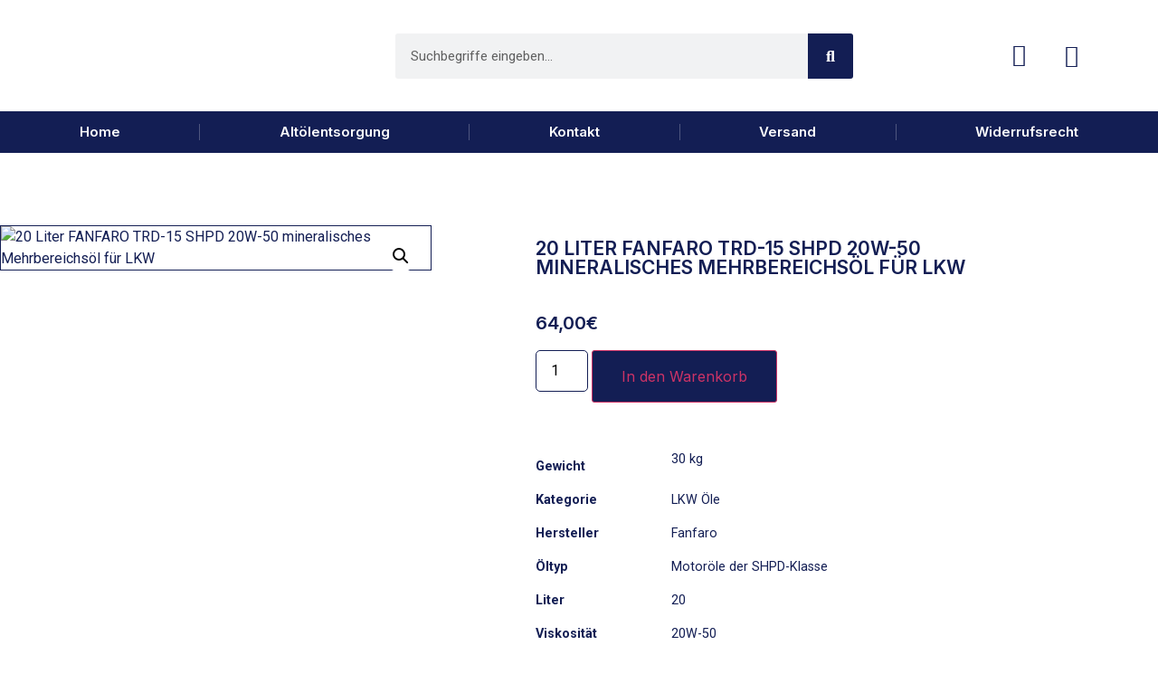

--- FILE ---
content_type: text/html; charset=UTF-8
request_url: https://levoil.de/produkt/fanfaro-trd-15-shpd-20w-50/
body_size: 54901
content:
<!doctype html>
<html lang="de">
<head>
	<meta charset="UTF-8">
	<meta name="viewport" content="width=device-width, initial-scale=1">
	<link rel="profile" href="https://gmpg.org/xfn/11">
	<title>20 Liter FANFARO TRD-15 SHPD 20W-50 mineralisches Mehrbereichsöl für LKW &#8211; Levoil</title>
<meta name='robots' content='max-image-preview:large' />
<link rel="alternate" type="application/rss+xml" title="Levoil &raquo; Feed" href="https://levoil.de/feed/" />
<link rel="alternate" type="application/rss+xml" title="Levoil &raquo; Kommentar-Feed" href="https://levoil.de/comments/feed/" />
<link rel="alternate" title="oEmbed (JSON)" type="application/json+oembed" href="https://levoil.de/wp-json/oembed/1.0/embed?url=https%3A%2F%2Flevoil.de%2Fprodukt%2Ffanfaro-trd-15-shpd-20w-50%2F" />
<link rel="alternate" title="oEmbed (XML)" type="text/xml+oembed" href="https://levoil.de/wp-json/oembed/1.0/embed?url=https%3A%2F%2Flevoil.de%2Fprodukt%2Ffanfaro-trd-15-shpd-20w-50%2F&#038;format=xml" />
<style id='wp-img-auto-sizes-contain-inline-css'>
img:is([sizes=auto i],[sizes^="auto," i]){contain-intrinsic-size:3000px 1500px}
/*# sourceURL=wp-img-auto-sizes-contain-inline-css */
</style>
<link rel='stylesheet' id='woolentor-product-grid-modern-css' href='https://levoil.de/wp-content/plugins/woolentor-addons/assets/css/product-grid/modern.css?ver=3.3.1' media='all' />
<link rel='stylesheet' id='woolentor-product-grid-luxury-css' href='https://levoil.de/wp-content/plugins/woolentor-addons/assets/css/product-grid/luxury.css?ver=3.3.1' media='all' />
<link rel='stylesheet' id='woolentor-product-grid-editorial-css' href='https://levoil.de/wp-content/plugins/woolentor-addons/assets/css/product-grid/editorial.css?ver=3.3.1' media='all' />
<link rel='stylesheet' id='woolentor-product-grid-magazine-css' href='https://levoil.de/wp-content/plugins/woolentor-addons/assets/css/product-grid/magazine.css?ver=3.3.1' media='all' />
<style id='wp-emoji-styles-inline-css'>

	img.wp-smiley, img.emoji {
		display: inline !important;
		border: none !important;
		box-shadow: none !important;
		height: 1em !important;
		width: 1em !important;
		margin: 0 0.07em !important;
		vertical-align: -0.1em !important;
		background: none !important;
		padding: 0 !important;
	}
/*# sourceURL=wp-emoji-styles-inline-css */
</style>
<link rel='stylesheet' id='wp-block-library-css' href='https://levoil.de/wp-includes/css/dist/block-library/style.min.css?ver=6.9' media='all' />
<link rel='stylesheet' id='woolentor-block-common-css' href='https://levoil.de/wp-content/plugins/woolentor-addons/woolentor-blocks/assets/css/common-style.css?ver=3.3.1' media='all' />
<link rel='stylesheet' id='woolentor-block-default-css' href='https://levoil.de/wp-content/plugins/woolentor-addons/woolentor-blocks/assets/css/style-index.css?ver=3.3.1' media='all' />
<style id='global-styles-inline-css'>
:root{--wp--preset--aspect-ratio--square: 1;--wp--preset--aspect-ratio--4-3: 4/3;--wp--preset--aspect-ratio--3-4: 3/4;--wp--preset--aspect-ratio--3-2: 3/2;--wp--preset--aspect-ratio--2-3: 2/3;--wp--preset--aspect-ratio--16-9: 16/9;--wp--preset--aspect-ratio--9-16: 9/16;--wp--preset--color--black: #000000;--wp--preset--color--cyan-bluish-gray: #abb8c3;--wp--preset--color--white: #ffffff;--wp--preset--color--pale-pink: #f78da7;--wp--preset--color--vivid-red: #cf2e2e;--wp--preset--color--luminous-vivid-orange: #ff6900;--wp--preset--color--luminous-vivid-amber: #fcb900;--wp--preset--color--light-green-cyan: #7bdcb5;--wp--preset--color--vivid-green-cyan: #00d084;--wp--preset--color--pale-cyan-blue: #8ed1fc;--wp--preset--color--vivid-cyan-blue: #0693e3;--wp--preset--color--vivid-purple: #9b51e0;--wp--preset--gradient--vivid-cyan-blue-to-vivid-purple: linear-gradient(135deg,rgb(6,147,227) 0%,rgb(155,81,224) 100%);--wp--preset--gradient--light-green-cyan-to-vivid-green-cyan: linear-gradient(135deg,rgb(122,220,180) 0%,rgb(0,208,130) 100%);--wp--preset--gradient--luminous-vivid-amber-to-luminous-vivid-orange: linear-gradient(135deg,rgb(252,185,0) 0%,rgb(255,105,0) 100%);--wp--preset--gradient--luminous-vivid-orange-to-vivid-red: linear-gradient(135deg,rgb(255,105,0) 0%,rgb(207,46,46) 100%);--wp--preset--gradient--very-light-gray-to-cyan-bluish-gray: linear-gradient(135deg,rgb(238,238,238) 0%,rgb(169,184,195) 100%);--wp--preset--gradient--cool-to-warm-spectrum: linear-gradient(135deg,rgb(74,234,220) 0%,rgb(151,120,209) 20%,rgb(207,42,186) 40%,rgb(238,44,130) 60%,rgb(251,105,98) 80%,rgb(254,248,76) 100%);--wp--preset--gradient--blush-light-purple: linear-gradient(135deg,rgb(255,206,236) 0%,rgb(152,150,240) 100%);--wp--preset--gradient--blush-bordeaux: linear-gradient(135deg,rgb(254,205,165) 0%,rgb(254,45,45) 50%,rgb(107,0,62) 100%);--wp--preset--gradient--luminous-dusk: linear-gradient(135deg,rgb(255,203,112) 0%,rgb(199,81,192) 50%,rgb(65,88,208) 100%);--wp--preset--gradient--pale-ocean: linear-gradient(135deg,rgb(255,245,203) 0%,rgb(182,227,212) 50%,rgb(51,167,181) 100%);--wp--preset--gradient--electric-grass: linear-gradient(135deg,rgb(202,248,128) 0%,rgb(113,206,126) 100%);--wp--preset--gradient--midnight: linear-gradient(135deg,rgb(2,3,129) 0%,rgb(40,116,252) 100%);--wp--preset--font-size--small: 13px;--wp--preset--font-size--medium: 20px;--wp--preset--font-size--large: 36px;--wp--preset--font-size--x-large: 42px;--wp--preset--spacing--20: 0.44rem;--wp--preset--spacing--30: 0.67rem;--wp--preset--spacing--40: 1rem;--wp--preset--spacing--50: 1.5rem;--wp--preset--spacing--60: 2.25rem;--wp--preset--spacing--70: 3.38rem;--wp--preset--spacing--80: 5.06rem;--wp--preset--shadow--natural: 6px 6px 9px rgba(0, 0, 0, 0.2);--wp--preset--shadow--deep: 12px 12px 50px rgba(0, 0, 0, 0.4);--wp--preset--shadow--sharp: 6px 6px 0px rgba(0, 0, 0, 0.2);--wp--preset--shadow--outlined: 6px 6px 0px -3px rgb(255, 255, 255), 6px 6px rgb(0, 0, 0);--wp--preset--shadow--crisp: 6px 6px 0px rgb(0, 0, 0);}:root { --wp--style--global--content-size: 800px;--wp--style--global--wide-size: 1200px; }:where(body) { margin: 0; }.wp-site-blocks > .alignleft { float: left; margin-right: 2em; }.wp-site-blocks > .alignright { float: right; margin-left: 2em; }.wp-site-blocks > .aligncenter { justify-content: center; margin-left: auto; margin-right: auto; }:where(.wp-site-blocks) > * { margin-block-start: 24px; margin-block-end: 0; }:where(.wp-site-blocks) > :first-child { margin-block-start: 0; }:where(.wp-site-blocks) > :last-child { margin-block-end: 0; }:root { --wp--style--block-gap: 24px; }:root :where(.is-layout-flow) > :first-child{margin-block-start: 0;}:root :where(.is-layout-flow) > :last-child{margin-block-end: 0;}:root :where(.is-layout-flow) > *{margin-block-start: 24px;margin-block-end: 0;}:root :where(.is-layout-constrained) > :first-child{margin-block-start: 0;}:root :where(.is-layout-constrained) > :last-child{margin-block-end: 0;}:root :where(.is-layout-constrained) > *{margin-block-start: 24px;margin-block-end: 0;}:root :where(.is-layout-flex){gap: 24px;}:root :where(.is-layout-grid){gap: 24px;}.is-layout-flow > .alignleft{float: left;margin-inline-start: 0;margin-inline-end: 2em;}.is-layout-flow > .alignright{float: right;margin-inline-start: 2em;margin-inline-end: 0;}.is-layout-flow > .aligncenter{margin-left: auto !important;margin-right: auto !important;}.is-layout-constrained > .alignleft{float: left;margin-inline-start: 0;margin-inline-end: 2em;}.is-layout-constrained > .alignright{float: right;margin-inline-start: 2em;margin-inline-end: 0;}.is-layout-constrained > .aligncenter{margin-left: auto !important;margin-right: auto !important;}.is-layout-constrained > :where(:not(.alignleft):not(.alignright):not(.alignfull)){max-width: var(--wp--style--global--content-size);margin-left: auto !important;margin-right: auto !important;}.is-layout-constrained > .alignwide{max-width: var(--wp--style--global--wide-size);}body .is-layout-flex{display: flex;}.is-layout-flex{flex-wrap: wrap;align-items: center;}.is-layout-flex > :is(*, div){margin: 0;}body .is-layout-grid{display: grid;}.is-layout-grid > :is(*, div){margin: 0;}body{padding-top: 0px;padding-right: 0px;padding-bottom: 0px;padding-left: 0px;}a:where(:not(.wp-element-button)){text-decoration: underline;}:root :where(.wp-element-button, .wp-block-button__link){background-color: #32373c;border-width: 0;color: #fff;font-family: inherit;font-size: inherit;font-style: inherit;font-weight: inherit;letter-spacing: inherit;line-height: inherit;padding-top: calc(0.667em + 2px);padding-right: calc(1.333em + 2px);padding-bottom: calc(0.667em + 2px);padding-left: calc(1.333em + 2px);text-decoration: none;text-transform: inherit;}.has-black-color{color: var(--wp--preset--color--black) !important;}.has-cyan-bluish-gray-color{color: var(--wp--preset--color--cyan-bluish-gray) !important;}.has-white-color{color: var(--wp--preset--color--white) !important;}.has-pale-pink-color{color: var(--wp--preset--color--pale-pink) !important;}.has-vivid-red-color{color: var(--wp--preset--color--vivid-red) !important;}.has-luminous-vivid-orange-color{color: var(--wp--preset--color--luminous-vivid-orange) !important;}.has-luminous-vivid-amber-color{color: var(--wp--preset--color--luminous-vivid-amber) !important;}.has-light-green-cyan-color{color: var(--wp--preset--color--light-green-cyan) !important;}.has-vivid-green-cyan-color{color: var(--wp--preset--color--vivid-green-cyan) !important;}.has-pale-cyan-blue-color{color: var(--wp--preset--color--pale-cyan-blue) !important;}.has-vivid-cyan-blue-color{color: var(--wp--preset--color--vivid-cyan-blue) !important;}.has-vivid-purple-color{color: var(--wp--preset--color--vivid-purple) !important;}.has-black-background-color{background-color: var(--wp--preset--color--black) !important;}.has-cyan-bluish-gray-background-color{background-color: var(--wp--preset--color--cyan-bluish-gray) !important;}.has-white-background-color{background-color: var(--wp--preset--color--white) !important;}.has-pale-pink-background-color{background-color: var(--wp--preset--color--pale-pink) !important;}.has-vivid-red-background-color{background-color: var(--wp--preset--color--vivid-red) !important;}.has-luminous-vivid-orange-background-color{background-color: var(--wp--preset--color--luminous-vivid-orange) !important;}.has-luminous-vivid-amber-background-color{background-color: var(--wp--preset--color--luminous-vivid-amber) !important;}.has-light-green-cyan-background-color{background-color: var(--wp--preset--color--light-green-cyan) !important;}.has-vivid-green-cyan-background-color{background-color: var(--wp--preset--color--vivid-green-cyan) !important;}.has-pale-cyan-blue-background-color{background-color: var(--wp--preset--color--pale-cyan-blue) !important;}.has-vivid-cyan-blue-background-color{background-color: var(--wp--preset--color--vivid-cyan-blue) !important;}.has-vivid-purple-background-color{background-color: var(--wp--preset--color--vivid-purple) !important;}.has-black-border-color{border-color: var(--wp--preset--color--black) !important;}.has-cyan-bluish-gray-border-color{border-color: var(--wp--preset--color--cyan-bluish-gray) !important;}.has-white-border-color{border-color: var(--wp--preset--color--white) !important;}.has-pale-pink-border-color{border-color: var(--wp--preset--color--pale-pink) !important;}.has-vivid-red-border-color{border-color: var(--wp--preset--color--vivid-red) !important;}.has-luminous-vivid-orange-border-color{border-color: var(--wp--preset--color--luminous-vivid-orange) !important;}.has-luminous-vivid-amber-border-color{border-color: var(--wp--preset--color--luminous-vivid-amber) !important;}.has-light-green-cyan-border-color{border-color: var(--wp--preset--color--light-green-cyan) !important;}.has-vivid-green-cyan-border-color{border-color: var(--wp--preset--color--vivid-green-cyan) !important;}.has-pale-cyan-blue-border-color{border-color: var(--wp--preset--color--pale-cyan-blue) !important;}.has-vivid-cyan-blue-border-color{border-color: var(--wp--preset--color--vivid-cyan-blue) !important;}.has-vivid-purple-border-color{border-color: var(--wp--preset--color--vivid-purple) !important;}.has-vivid-cyan-blue-to-vivid-purple-gradient-background{background: var(--wp--preset--gradient--vivid-cyan-blue-to-vivid-purple) !important;}.has-light-green-cyan-to-vivid-green-cyan-gradient-background{background: var(--wp--preset--gradient--light-green-cyan-to-vivid-green-cyan) !important;}.has-luminous-vivid-amber-to-luminous-vivid-orange-gradient-background{background: var(--wp--preset--gradient--luminous-vivid-amber-to-luminous-vivid-orange) !important;}.has-luminous-vivid-orange-to-vivid-red-gradient-background{background: var(--wp--preset--gradient--luminous-vivid-orange-to-vivid-red) !important;}.has-very-light-gray-to-cyan-bluish-gray-gradient-background{background: var(--wp--preset--gradient--very-light-gray-to-cyan-bluish-gray) !important;}.has-cool-to-warm-spectrum-gradient-background{background: var(--wp--preset--gradient--cool-to-warm-spectrum) !important;}.has-blush-light-purple-gradient-background{background: var(--wp--preset--gradient--blush-light-purple) !important;}.has-blush-bordeaux-gradient-background{background: var(--wp--preset--gradient--blush-bordeaux) !important;}.has-luminous-dusk-gradient-background{background: var(--wp--preset--gradient--luminous-dusk) !important;}.has-pale-ocean-gradient-background{background: var(--wp--preset--gradient--pale-ocean) !important;}.has-electric-grass-gradient-background{background: var(--wp--preset--gradient--electric-grass) !important;}.has-midnight-gradient-background{background: var(--wp--preset--gradient--midnight) !important;}.has-small-font-size{font-size: var(--wp--preset--font-size--small) !important;}.has-medium-font-size{font-size: var(--wp--preset--font-size--medium) !important;}.has-large-font-size{font-size: var(--wp--preset--font-size--large) !important;}.has-x-large-font-size{font-size: var(--wp--preset--font-size--x-large) !important;}
:root :where(.wp-block-pullquote){font-size: 1.5em;line-height: 1.6;}
/*# sourceURL=global-styles-inline-css */
</style>
<link rel='stylesheet' id='afterbuy-woocommerce-integration-css' href='https://levoil.de/wp-content/plugins/afterbuy-woocommerce-integration/public/css/afterbuy-woocommerce-integration-public.css?ver=1.0.1' media='all' />
<link rel='stylesheet' id='photoswipe-css' href='https://levoil.de/wp-content/plugins/woocommerce/assets/css/photoswipe/photoswipe.min.css?ver=10.4.3' media='all' />
<link rel='stylesheet' id='photoswipe-default-skin-css' href='https://levoil.de/wp-content/plugins/woocommerce/assets/css/photoswipe/default-skin/default-skin.min.css?ver=10.4.3' media='all' />
<link rel='stylesheet' id='woocommerce-layout-css' href='https://levoil.de/wp-content/plugins/woocommerce/assets/css/woocommerce-layout.css?ver=10.4.3' media='all' />
<link rel='stylesheet' id='woocommerce-smallscreen-css' href='https://levoil.de/wp-content/plugins/woocommerce/assets/css/woocommerce-smallscreen.css?ver=10.4.3' media='only screen and (max-width: 768px)' />
<link rel='stylesheet' id='woocommerce-general-css' href='https://levoil.de/wp-content/plugins/woocommerce/assets/css/woocommerce.css?ver=10.4.3' media='all' />
<style id='woocommerce-inline-inline-css'>
.woocommerce form .form-row .required { visibility: visible; }
/*# sourceURL=woocommerce-inline-inline-css */
</style>
<link rel='stylesheet' id='gateway-css' href='https://levoil.de/wp-content/plugins/woocommerce-paypal-payments/modules/ppcp-button/assets/css/gateway.css?ver=3.3.2' media='all' />
<link rel='stylesheet' id='woolentor-ajax-search-css' href='https://levoil.de/wp-content/plugins/woolentor-addons/assets/addons/ajax-search/css/ajax-search.css?ver=3.3.1' media='all' />
<link rel='stylesheet' id='font-awesome-css' href='https://levoil.de/wp-content/plugins/elementor/assets/lib/font-awesome/css/font-awesome.min.css?ver=4.7.0' media='all' />
<link rel='stylesheet' id='simple-line-icons-wl-css' href='https://levoil.de/wp-content/plugins/woolentor-addons/assets/css/simple-line-icons.css?ver=3.3.1' media='all' />
<link rel='stylesheet' id='htflexboxgrid-css' href='https://levoil.de/wp-content/plugins/woolentor-addons/assets/css/htflexboxgrid.css?ver=3.3.1' media='all' />
<link rel='stylesheet' id='slick-css' href='https://levoil.de/wp-content/plugins/woolentor-addons/assets/css/slick.css?ver=3.3.1' media='all' />
<link rel='stylesheet' id='woolentor-widgets-css' href='https://levoil.de/wp-content/plugins/woolentor-addons/assets/css/woolentor-widgets.css?ver=3.3.1' media='all' />
<link rel='stylesheet' id='woolentor-quickview-css' href='https://levoil.de/wp-content/plugins/woolentor-addons/includes/modules/quickview/assets/css/frontend.css?ver=3.3.1' media='all' />
<link rel='stylesheet' id='hello-elementor-css' href='https://levoil.de/wp-content/themes/hello-elementor/assets/css/reset.css?ver=3.4.5' media='all' />
<link rel='stylesheet' id='hello-elementor-theme-style-css' href='https://levoil.de/wp-content/themes/hello-elementor/assets/css/theme.css?ver=3.4.5' media='all' />
<link rel='stylesheet' id='hello-elementor-header-footer-css' href='https://levoil.de/wp-content/themes/hello-elementor/assets/css/header-footer.css?ver=3.4.5' media='all' />
<link rel='stylesheet' id='elementor-icons-css' href='https://levoil.de/wp-content/plugins/elementor/assets/lib/eicons/css/elementor-icons.min.css?ver=5.46.0' media='all' />
<link rel='stylesheet' id='elementor-frontend-css' href='https://levoil.de/wp-content/plugins/elementor/assets/css/frontend.min.css?ver=3.34.2' media='all' />
<style id='elementor-frontend-inline-css'>
.elementor-kit-5{--e-global-color-primary:#131E54;--e-global-color-secondary:#54595F;--e-global-color-text:#212121;--e-global-color-accent:#FF0000;--e-global-typography-primary-font-family:"Inter";--e-global-typography-primary-font-size:36px;--e-global-typography-primary-font-weight:600;--e-global-typography-secondary-font-family:"Roboto Slab";--e-global-typography-secondary-font-weight:400;--e-global-typography-text-font-family:"Roboto";--e-global-typography-text-font-size:18px;--e-global-typography-text-font-weight:400;--e-global-typography-accent-font-family:"Roboto";--e-global-typography-accent-font-weight:500;}.elementor-kit-5 button,.elementor-kit-5 input[type="button"],.elementor-kit-5 input[type="submit"],.elementor-kit-5 .elementor-button{background-color:#131E54;font-family:"Inter", Sans-serif;font-size:16px;}.elementor-kit-5 e-page-transition{background-color:var( --e-global-color-primary );}.elementor-kit-5 a{color:var( --e-global-color-primary );}.elementor-kit-5 a:hover{color:var( --e-global-color-primary );}.elementor-section.elementor-section-boxed > .elementor-container{max-width:1140px;}.e-con{--container-max-width:1140px;}.elementor-widget:not(:last-child){margin-block-end:20px;}.elementor-element{--widgets-spacing:20px 20px;--widgets-spacing-row:20px;--widgets-spacing-column:20px;}{}h1.entry-title{display:var(--page-title-display);}.site-header .site-branding{flex-direction:column;align-items:stretch;}.site-header{padding-inline-end:0px;padding-inline-start:0px;}.site-footer .site-branding{flex-direction:column;align-items:stretch;}@media(max-width:1024px){.elementor-section.elementor-section-boxed > .elementor-container{max-width:1024px;}.e-con{--container-max-width:1024px;}}@media(max-width:767px){.elementor-section.elementor-section-boxed > .elementor-container{max-width:767px;}.e-con{--container-max-width:767px;}}

				.elementor-widget-woocommerce-checkout-page .woocommerce table.woocommerce-checkout-review-order-table {
				    margin: var(--sections-margin, 24px 0 24px 0);
				    padding: var(--sections-padding, 16px 16px);
				}
				.elementor-widget-woocommerce-checkout-page .woocommerce table.woocommerce-checkout-review-order-table .cart_item td.product-name {
				    padding-right: 20px;
				}
				.elementor-widget-woocommerce-checkout-page .woocommerce .woocommerce-checkout #payment {
					border: none;
					padding: 0;
				}
				.elementor-widget-woocommerce-checkout-page .woocommerce .e-checkout__order_review-2 {
					background: var(--sections-background-color, #ffffff);
				    border-radius: var(--sections-border-radius, 3px);
				    padding: var(--sections-padding, 16px 30px);
				    margin: var(--sections-margin, 0 0 24px 0);
				    border-style: var(--sections-border-type, solid);
				    border-color: var(--sections-border-color, #D5D8DC);
				    border-width: 1px;
				    display: block;
				}
				.elementor-widget-woocommerce-checkout-page .woocommerce-checkout .place-order {
					display: -webkit-box;
					display: -ms-flexbox;
					display: flex;
					-webkit-box-orient: vertical;
					-webkit-box-direction: normal;
					-ms-flex-direction: column;
					flex-direction: column;
					-ms-flex-wrap: wrap;
					flex-wrap: wrap;
					padding: 0;
					margin-bottom: 0;
					margin-top: 1em;
					-webkit-box-align: var(--place-order-title-alignment, stretch);
					-ms-flex-align: var(--place-order-title-alignment, stretch);
					align-items: var(--place-order-title-alignment, stretch); 
				}
				.elementor-widget-woocommerce-checkout-page .woocommerce-checkout #place_order {
					background-color: #5bc0de;
					width: var(--purchase-button-width, auto);
					float: none;
					color: var(--purchase-button-normal-text-color, #ffffff);
					min-height: auto;
					padding: var(--purchase-button-padding, 1em 1em);
					border-radius: var(--purchase-button-border-radius, 3px); 
		        }
		        .elementor-widget-woocommerce-checkout-page .woocommerce-checkout #place_order:hover {
					background-color: #5bc0de;
					color: var(--purchase-button-hover-text-color, #ffffff);
					border-color: var(--purchase-button-hover-border-color, #5bc0de);
					-webkit-transition-duration: var(--purchase-button-hover-transition-duration, 0.3s);
					-o-transition-duration: var(--purchase-button-hover-transition-duration, 0.3s);
					transition-duration: var(--purchase-button-hover-transition-duration, 0.3s); 
                }
			
.elementor-294 .elementor-element.elementor-element-2878ea7a:not(.elementor-motion-effects-element-type-background), .elementor-294 .elementor-element.elementor-element-2878ea7a > .elementor-motion-effects-container > .elementor-motion-effects-layer{background-color:#FFFFFF;}.elementor-294 .elementor-element.elementor-element-2878ea7a > .elementor-container{min-height:10vh;}.elementor-294 .elementor-element.elementor-element-2878ea7a{border-style:solid;border-width:0px 0px 0px 0px;border-color:#000000;transition:background 0.3s, border 0.3s, border-radius 0.3s, box-shadow 0.3s;padding:2% 5% 2% 5%;z-index:3;}.elementor-294 .elementor-element.elementor-element-2878ea7a > .elementor-background-overlay{transition:background 0.3s, border-radius 0.3s, opacity 0.3s;}.elementor-bc-flex-widget .elementor-294 .elementor-element.elementor-element-4697b7b7.elementor-column .elementor-widget-wrap{align-items:center;}.elementor-294 .elementor-element.elementor-element-4697b7b7.elementor-column.elementor-element[data-element_type="column"] > .elementor-widget-wrap.elementor-element-populated{align-content:center;align-items:center;}.elementor-294 .elementor-element.elementor-element-4697b7b7 > .elementor-element-populated{padding:0px 0px 0px 0px;}.elementor-widget-image .widget-image-caption{color:var( --e-global-color-text );font-family:var( --e-global-typography-text-font-family ), Sans-serif;font-size:var( --e-global-typography-text-font-size );font-weight:var( --e-global-typography-text-font-weight );}.elementor-294 .elementor-element.elementor-element-4b9f8d3e{text-align:start;}.elementor-294 .elementor-element.elementor-element-4b9f8d3e img{width:75%;}.elementor-bc-flex-widget .elementor-294 .elementor-element.elementor-element-db82cff.elementor-column .elementor-widget-wrap{align-items:center;}.elementor-294 .elementor-element.elementor-element-db82cff.elementor-column.elementor-element[data-element_type="column"] > .elementor-widget-wrap.elementor-element-populated{align-content:center;align-items:center;}.elementor-widget-search-form input[type="search"].elementor-search-form__input{font-family:var( --e-global-typography-text-font-family ), Sans-serif;font-size:var( --e-global-typography-text-font-size );font-weight:var( --e-global-typography-text-font-weight );}.elementor-widget-search-form .elementor-search-form__input,
					.elementor-widget-search-form .elementor-search-form__icon,
					.elementor-widget-search-form .elementor-lightbox .dialog-lightbox-close-button,
					.elementor-widget-search-form .elementor-lightbox .dialog-lightbox-close-button:hover,
					.elementor-widget-search-form.elementor-search-form--skin-full_screen input[type="search"].elementor-search-form__input{color:var( --e-global-color-text );fill:var( --e-global-color-text );}.elementor-widget-search-form .elementor-search-form__submit{font-family:var( --e-global-typography-text-font-family ), Sans-serif;font-size:var( --e-global-typography-text-font-size );font-weight:var( --e-global-typography-text-font-weight );background-color:var( --e-global-color-secondary );}.elementor-294 .elementor-element.elementor-element-6353a92 > .elementor-widget-container{padding:0px 150px 0px 75px;}.elementor-294 .elementor-element.elementor-element-6353a92 .elementor-search-form__container{min-height:50px;}.elementor-294 .elementor-element.elementor-element-6353a92 .elementor-search-form__submit{min-width:50px;background-color:#131E54;}body:not(.rtl) .elementor-294 .elementor-element.elementor-element-6353a92 .elementor-search-form__icon{padding-left:calc(50px / 3);}body.rtl .elementor-294 .elementor-element.elementor-element-6353a92 .elementor-search-form__icon{padding-right:calc(50px / 3);}.elementor-294 .elementor-element.elementor-element-6353a92 .elementor-search-form__input, .elementor-294 .elementor-element.elementor-element-6353a92.elementor-search-form--button-type-text .elementor-search-form__submit{padding-left:calc(50px / 3);padding-right:calc(50px / 3);}.elementor-294 .elementor-element.elementor-element-6353a92 input[type="search"].elementor-search-form__input{font-family:"Roboto", Sans-serif;font-size:15px;font-weight:400;}.elementor-294 .elementor-element.elementor-element-6353a92 .elementor-search-form__input,
					.elementor-294 .elementor-element.elementor-element-6353a92 .elementor-search-form__icon,
					.elementor-294 .elementor-element.elementor-element-6353a92 .elementor-lightbox .dialog-lightbox-close-button,
					.elementor-294 .elementor-element.elementor-element-6353a92 .elementor-lightbox .dialog-lightbox-close-button:hover,
					.elementor-294 .elementor-element.elementor-element-6353a92.elementor-search-form--skin-full_screen input[type="search"].elementor-search-form__input{color:#000000;fill:#000000;}.elementor-294 .elementor-element.elementor-element-6353a92:not(.elementor-search-form--skin-full_screen) .elementor-search-form__container{border-radius:3px;}.elementor-294 .elementor-element.elementor-element-6353a92.elementor-search-form--skin-full_screen input[type="search"].elementor-search-form__input{border-radius:3px;}.elementor-bc-flex-widget .elementor-294 .elementor-element.elementor-element-1e112a6d.elementor-column .elementor-widget-wrap{align-items:center;}.elementor-294 .elementor-element.elementor-element-1e112a6d.elementor-column.elementor-element[data-element_type="column"] > .elementor-widget-wrap.elementor-element-populated{align-content:center;align-items:center;}.elementor-294 .elementor-element.elementor-element-1e112a6d > .elementor-element-populated{margin:5px 0px 0px 0px;--e-column-margin-right:0px;--e-column-margin-left:0px;padding:0px 0px 0px 0px;}.elementor-widget-icon.elementor-view-stacked .elementor-icon{background-color:var( --e-global-color-primary );}.elementor-widget-icon.elementor-view-framed .elementor-icon, .elementor-widget-icon.elementor-view-default .elementor-icon{color:var( --e-global-color-primary );border-color:var( --e-global-color-primary );}.elementor-widget-icon.elementor-view-framed .elementor-icon, .elementor-widget-icon.elementor-view-default .elementor-icon svg{fill:var( --e-global-color-primary );}.elementor-294 .elementor-element.elementor-element-397fb5a .elementor-icon-wrapper{text-align:center;}.elementor-294 .elementor-element.elementor-element-397fb5a .elementor-icon{font-size:25px;}.elementor-294 .elementor-element.elementor-element-397fb5a .elementor-icon svg{height:25px;}.elementor-bc-flex-widget .elementor-294 .elementor-element.elementor-element-bdb7ae9.elementor-column .elementor-widget-wrap{align-items:center;}.elementor-294 .elementor-element.elementor-element-bdb7ae9.elementor-column.elementor-element[data-element_type="column"] > .elementor-widget-wrap.elementor-element-populated{align-content:center;align-items:center;}.elementor-294 .elementor-element.elementor-element-bdb7ae9 > .elementor-element-populated{padding:0px 0px 0px 0px;}.elementor-widget-woocommerce-menu-cart .elementor-menu-cart__toggle .elementor-button{font-family:var( --e-global-typography-primary-font-family ), Sans-serif;font-size:var( --e-global-typography-primary-font-size );font-weight:var( --e-global-typography-primary-font-weight );}.elementor-widget-woocommerce-menu-cart .elementor-menu-cart__product-name a{font-family:var( --e-global-typography-primary-font-family ), Sans-serif;font-size:var( --e-global-typography-primary-font-size );font-weight:var( --e-global-typography-primary-font-weight );}.elementor-widget-woocommerce-menu-cart .elementor-menu-cart__product-price{font-family:var( --e-global-typography-primary-font-family ), Sans-serif;font-size:var( --e-global-typography-primary-font-size );font-weight:var( --e-global-typography-primary-font-weight );}.elementor-widget-woocommerce-menu-cart .elementor-menu-cart__footer-buttons .elementor-button{font-family:var( --e-global-typography-primary-font-family ), Sans-serif;font-size:var( --e-global-typography-primary-font-size );font-weight:var( --e-global-typography-primary-font-weight );}.elementor-widget-woocommerce-menu-cart .elementor-menu-cart__footer-buttons a.elementor-button--view-cart{font-family:var( --e-global-typography-primary-font-family ), Sans-serif;font-size:var( --e-global-typography-primary-font-size );font-weight:var( --e-global-typography-primary-font-weight );}.elementor-widget-woocommerce-menu-cart .elementor-menu-cart__footer-buttons a.elementor-button--checkout{font-family:var( --e-global-typography-primary-font-family ), Sans-serif;font-size:var( --e-global-typography-primary-font-size );font-weight:var( --e-global-typography-primary-font-weight );}.elementor-widget-woocommerce-menu-cart .woocommerce-mini-cart__empty-message{font-family:var( --e-global-typography-primary-font-family ), Sans-serif;font-size:var( --e-global-typography-primary-font-size );font-weight:var( --e-global-typography-primary-font-weight );}.elementor-294 .elementor-element.elementor-element-736d8fa{--main-alignment:right;--divider-style:solid;--subtotal-divider-style:solid;--elementor-remove-from-cart-button:none;--remove-from-cart-button:block;--toggle-button-icon-color:var( --e-global-color-primary );--toggle-button-icon-hover-color:var( --e-global-color-primary );--toggle-button-border-width:0px;--toggle-icon-size:25px;--cart-background-color:var( --e-global-color-primary );--cart-border-style:none;--cart-close-button-color:#FFFFFF;--remove-item-button-color:#FFFFFF;--menu-cart-subtotal-color:#FFFFFF;--menu-cart-subtotal-text-align:left;--product-variations-color:#FFFFFF;--product-price-color:#FFFFFF;--cart-footer-layout:1fr;--products-max-height-sidecart:calc(100vh - 300px);--products-max-height-minicart:calc(100vh - 450px);--view-cart-button-text-color:#FFFFFF;--view-cart-button-background-color:var( --e-global-color-primary );--view-cart-button-hover-text-color:#DADADA;--view-cart-button-hover-background-color:var( --e-global-color-primary );--checkout-button-text-color:var( --e-global-color-primary );--checkout-button-background-color:#FFFFFF;--checkout-button-hover-text-color:var( --e-global-color-primary );--checkout-button-hover-background-color:#DADADA;--empty-message-color:#FFFFFF;}.elementor-294 .elementor-element.elementor-element-736d8fa .elementor-menu-cart__subtotal{font-family:"Inter", Sans-serif;font-size:18px;font-weight:bold;}.elementor-294 .elementor-element.elementor-element-736d8fa .widget_shopping_cart_content{--subtotal-divider-left-width:0px;--subtotal-divider-right-width:0px;--subtotal-divider-top-width:1px;--subtotal-divider-bottom-width:1px;}.elementor-294 .elementor-element.elementor-element-736d8fa .elementor-menu-cart__product-name a{font-family:"Inter", Sans-serif;font-size:22px;font-weight:600;color:#FFFFFF;}.elementor-294 .elementor-element.elementor-element-736d8fa .elementor-menu-cart__product-name a:hover{color:#FFFFFF;}.elementor-294 .elementor-element.elementor-element-736d8fa .elementor-menu-cart__product .variation{font-size:18px;}.elementor-294 .elementor-element.elementor-element-736d8fa .elementor-menu-cart__product-price{font-family:"Inter", Sans-serif;font-size:20px;font-weight:600;}.elementor-294 .elementor-element.elementor-element-736d8fa .elementor-menu-cart__footer-buttons a.elementor-button--view-cart{font-family:"Inter", Sans-serif;font-size:16px;font-weight:600;}.elementor-294 .elementor-element.elementor-element-736d8fa .elementor-button--view-cart{border-style:solid;border-width:2px 2px 2px 2px;}.elementor-294 .elementor-element.elementor-element-736d8fa .elementor-menu-cart__footer-buttons a.elementor-button--checkout{font-family:"Inter", Sans-serif;font-size:16px;font-weight:600;}.elementor-294 .elementor-element.elementor-element-736d8fa .elementor-button--checkout{border-style:solid;border-width:0px 0px 0px 0px;}.elementor-294 .elementor-element.elementor-element-736d8fa .woocommerce-mini-cart__empty-message{font-family:"Inter", Sans-serif;font-size:18px;font-weight:600;}.elementor-294 .elementor-element.elementor-element-b6e8933:not(.elementor-motion-effects-element-type-background), .elementor-294 .elementor-element.elementor-element-b6e8933 > .elementor-motion-effects-container > .elementor-motion-effects-layer{background-color:var( --e-global-color-primary );}.elementor-294 .elementor-element.elementor-element-b6e8933{border-style:solid;border-width:0px 0px 0px 0px;transition:background 0.3s, border 0.3s, border-radius 0.3s, box-shadow 0.3s;margin-top:0px;margin-bottom:0px;padding:0px 0px 0px 0px;}.elementor-294 .elementor-element.elementor-element-b6e8933, .elementor-294 .elementor-element.elementor-element-b6e8933 > .elementor-background-overlay{border-radius:0px 0px 0px 0px;}.elementor-294 .elementor-element.elementor-element-b6e8933 > .elementor-background-overlay{transition:background 0.3s, border-radius 0.3s, opacity 0.3s;}.elementor-widget-nav-menu .elementor-nav-menu .elementor-item{font-family:var( --e-global-typography-primary-font-family ), Sans-serif;font-size:var( --e-global-typography-primary-font-size );font-weight:var( --e-global-typography-primary-font-weight );}.elementor-widget-nav-menu .elementor-nav-menu--main .elementor-item{color:var( --e-global-color-text );fill:var( --e-global-color-text );}.elementor-widget-nav-menu .elementor-nav-menu--main .elementor-item:hover,
					.elementor-widget-nav-menu .elementor-nav-menu--main .elementor-item.elementor-item-active,
					.elementor-widget-nav-menu .elementor-nav-menu--main .elementor-item.highlighted,
					.elementor-widget-nav-menu .elementor-nav-menu--main .elementor-item:focus{color:var( --e-global-color-accent );fill:var( --e-global-color-accent );}.elementor-widget-nav-menu .elementor-nav-menu--main:not(.e--pointer-framed) .elementor-item:before,
					.elementor-widget-nav-menu .elementor-nav-menu--main:not(.e--pointer-framed) .elementor-item:after{background-color:var( --e-global-color-accent );}.elementor-widget-nav-menu .e--pointer-framed .elementor-item:before,
					.elementor-widget-nav-menu .e--pointer-framed .elementor-item:after{border-color:var( --e-global-color-accent );}.elementor-widget-nav-menu{--e-nav-menu-divider-color:var( --e-global-color-text );}.elementor-widget-nav-menu .elementor-nav-menu--dropdown .elementor-item, .elementor-widget-nav-menu .elementor-nav-menu--dropdown  .elementor-sub-item{font-family:var( --e-global-typography-accent-font-family ), Sans-serif;font-weight:var( --e-global-typography-accent-font-weight );}.elementor-294 .elementor-element.elementor-element-7fff7d0 > .elementor-widget-container{margin:-10px -10px -10px -10px;padding:0px 0px 0px 0px;}.elementor-294 .elementor-element.elementor-element-7fff7d0 .elementor-menu-toggle{margin:0 auto;}.elementor-294 .elementor-element.elementor-element-7fff7d0 .elementor-nav-menu .elementor-item{font-family:"Inter", Sans-serif;font-size:15px;font-weight:600;}.elementor-294 .elementor-element.elementor-element-7fff7d0 .elementor-nav-menu--main .elementor-item{color:#FFFFFF;fill:#FFFFFF;}.elementor-294 .elementor-element.elementor-element-7fff7d0{--e-nav-menu-divider-content:"";--e-nav-menu-divider-style:solid;--e-nav-menu-divider-width:1px;--e-nav-menu-divider-height:40%;--e-nav-menu-divider-color:#FFFFFF40;}.elementor-294 .elementor-element.elementor-element-897cc1a{border-style:solid;border-width:0px 0px 0px 0px;box-shadow:0px 0px 10px 0px rgba(0, 0, 0, 0.15);padding:0px 0px 10px 0px;}.elementor-294 .elementor-element.elementor-element-897cc1a, .elementor-294 .elementor-element.elementor-element-897cc1a > .elementor-background-overlay{border-radius:0px 0px 0px 0px;}.elementor-294 .elementor-element.elementor-element-8fc5e80 .elementor-icon-wrapper{text-align:center;}.elementor-294 .elementor-element.elementor-element-8fc5e80 .elementor-icon{font-size:25px;}.elementor-294 .elementor-element.elementor-element-8fc5e80 .elementor-icon svg{height:25px;}.elementor-294 .elementor-element.elementor-element-1e2a571{--main-alignment:right;--divider-style:solid;--subtotal-divider-style:solid;--elementor-remove-from-cart-button:none;--remove-from-cart-button:block;--toggle-button-icon-color:var( --e-global-color-primary );--toggle-button-icon-hover-color:var( --e-global-color-primary );--toggle-button-border-width:0px;--toggle-icon-size:25px;--cart-background-color:var( --e-global-color-primary );--cart-border-style:none;--cart-close-button-color:#FFFFFF;--remove-item-button-color:#FFFFFF;--menu-cart-subtotal-color:#FFFFFF;--menu-cart-subtotal-text-align:left;--product-variations-color:#FFFFFF;--product-price-color:#FFFFFF;--cart-footer-layout:1fr;--products-max-height-sidecart:calc(100vh - 300px);--products-max-height-minicart:calc(100vh - 450px);--view-cart-button-text-color:#FFFFFF;--view-cart-button-background-color:var( --e-global-color-primary );--view-cart-button-hover-text-color:#DADADA;--view-cart-button-hover-background-color:var( --e-global-color-primary );--checkout-button-text-color:var( --e-global-color-primary );--checkout-button-background-color:#FFFFFF;--checkout-button-hover-text-color:var( --e-global-color-primary );--checkout-button-hover-background-color:#DADADA;--empty-message-color:#FFFFFF;}.elementor-294 .elementor-element.elementor-element-1e2a571 .elementor-menu-cart__subtotal{font-family:"Inter", Sans-serif;font-size:18px;font-weight:bold;}.elementor-294 .elementor-element.elementor-element-1e2a571 .widget_shopping_cart_content{--subtotal-divider-left-width:0px;--subtotal-divider-right-width:0px;--subtotal-divider-top-width:1px;--subtotal-divider-bottom-width:1px;}.elementor-294 .elementor-element.elementor-element-1e2a571 .elementor-menu-cart__product-name a{font-family:"Inter", Sans-serif;font-size:20px;font-weight:600;color:#FFFFFF;}.elementor-294 .elementor-element.elementor-element-1e2a571 .elementor-menu-cart__product .variation{font-size:18px;}.elementor-294 .elementor-element.elementor-element-1e2a571 .elementor-menu-cart__product-price{font-family:"Inter", Sans-serif;font-size:20px;font-weight:600;}.elementor-294 .elementor-element.elementor-element-1e2a571 .elementor-menu-cart__footer-buttons a.elementor-button--view-cart{font-family:"Inter", Sans-serif;font-size:16px;font-weight:600;}.elementor-294 .elementor-element.elementor-element-1e2a571 .elementor-button--view-cart{border-style:solid;border-width:2px 2px 2px 2px;}.elementor-294 .elementor-element.elementor-element-1e2a571 .elementor-menu-cart__footer-buttons a.elementor-button--checkout{font-family:"Inter", Sans-serif;font-size:16px;font-weight:600;}.elementor-294 .elementor-element.elementor-element-1e2a571 .elementor-button--checkout{border-style:solid;border-width:0px 0px 0px 0px;}.elementor-294 .elementor-element.elementor-element-1e2a571 .woocommerce-mini-cart__empty-message{font-family:"Inter", Sans-serif;font-size:36px;font-weight:600;}.elementor-294 .elementor-element.elementor-element-97d7f6a .elementor-menu-toggle{margin:0 auto;background-color:#02010100;}.elementor-294 .elementor-element.elementor-element-97d7f6a .elementor-nav-menu .elementor-item{font-family:"Inter", Sans-serif;font-size:17px;font-weight:600;}.elementor-294 .elementor-element.elementor-element-97d7f6a{--e-nav-menu-divider-content:"";--e-nav-menu-divider-style:solid;}.elementor-294 .elementor-element.elementor-element-97d7f6a .elementor-nav-menu--dropdown a, .elementor-294 .elementor-element.elementor-element-97d7f6a .elementor-menu-toggle{color:var( --e-global-color-primary );}.elementor-294 .elementor-element.elementor-element-97d7f6a .elementor-nav-menu--dropdown{background-color:#FFFFFF;}.elementor-294 .elementor-element.elementor-element-97d7f6a .elementor-nav-menu--dropdown a:hover,
					.elementor-294 .elementor-element.elementor-element-97d7f6a .elementor-nav-menu--dropdown a.elementor-item-active,
					.elementor-294 .elementor-element.elementor-element-97d7f6a .elementor-nav-menu--dropdown a.highlighted,
					.elementor-294 .elementor-element.elementor-element-97d7f6a .elementor-menu-toggle:hover{color:var( --e-global-color-primary );}.elementor-294 .elementor-element.elementor-element-97d7f6a .elementor-nav-menu--dropdown a:hover,
					.elementor-294 .elementor-element.elementor-element-97d7f6a .elementor-nav-menu--dropdown a.elementor-item-active,
					.elementor-294 .elementor-element.elementor-element-97d7f6a .elementor-nav-menu--dropdown a.highlighted{background-color:#02010100;}.elementor-294 .elementor-element.elementor-element-97d7f6a .elementor-nav-menu--dropdown a.elementor-item-active{color:var( --e-global-color-accent );}.elementor-294 .elementor-element.elementor-element-97d7f6a .elementor-nav-menu--dropdown .elementor-item, .elementor-294 .elementor-element.elementor-element-97d7f6a .elementor-nav-menu--dropdown  .elementor-sub-item{font-family:"Inter", Sans-serif;font-weight:500;}.elementor-294 .elementor-element.elementor-element-97d7f6a .elementor-nav-menu--dropdown li:not(:last-child){border-style:solid;border-color:#F4F4F4;border-bottom-width:1px;}.elementor-294 .elementor-element.elementor-element-97d7f6a div.elementor-menu-toggle{color:var( --e-global-color-primary );}.elementor-294 .elementor-element.elementor-element-97d7f6a div.elementor-menu-toggle svg{fill:var( --e-global-color-primary );}.elementor-294 .elementor-element.elementor-element-7ca18be .elementor-search-form__container{min-height:40px;}.elementor-294 .elementor-element.elementor-element-7ca18be .elementor-search-form__submit{min-width:40px;}body:not(.rtl) .elementor-294 .elementor-element.elementor-element-7ca18be .elementor-search-form__icon{padding-left:calc(40px / 3);}body.rtl .elementor-294 .elementor-element.elementor-element-7ca18be .elementor-search-form__icon{padding-right:calc(40px / 3);}.elementor-294 .elementor-element.elementor-element-7ca18be .elementor-search-form__input, .elementor-294 .elementor-element.elementor-element-7ca18be.elementor-search-form--button-type-text .elementor-search-form__submit{padding-left:calc(40px / 3);padding-right:calc(40px / 3);}.elementor-294 .elementor-element.elementor-element-7ca18be:not(.elementor-search-form--skin-full_screen) .elementor-search-form__container{background-color:#02010100;border-color:var( --e-global-color-primary );border-width:0px 0px 1px 0px;border-radius:3px;}.elementor-294 .elementor-element.elementor-element-7ca18be.elementor-search-form--skin-full_screen input[type="search"].elementor-search-form__input{background-color:#02010100;border-color:var( --e-global-color-primary );border-width:0px 0px 1px 0px;border-radius:3px;}@media(min-width:768px){.elementor-294 .elementor-element.elementor-element-db82cff{width:65.233%;}.elementor-294 .elementor-element.elementor-element-1e112a6d{width:4.04%;}.elementor-294 .elementor-element.elementor-element-bdb7ae9{width:5.702%;}}@media(max-width:1024px) and (min-width:768px){.elementor-294 .elementor-element.elementor-element-4697b7b7{width:26%;}.elementor-294 .elementor-element.elementor-element-db82cff{width:48%;}.elementor-294 .elementor-element.elementor-element-1e112a6d{width:26%;}.elementor-294 .elementor-element.elementor-element-bdb7ae9{width:26%;}.elementor-294 .elementor-element.elementor-element-7ab3f53{width:50%;}.elementor-294 .elementor-element.elementor-element-1a979b6{width:15%;}.elementor-294 .elementor-element.elementor-element-2287064{width:15%;}.elementor-294 .elementor-element.elementor-element-65538b9{width:100%;}}@media(max-width:1024px){.elementor-widget-image .widget-image-caption{font-size:var( --e-global-typography-text-font-size );}.elementor-widget-search-form input[type="search"].elementor-search-form__input{font-size:var( --e-global-typography-text-font-size );}.elementor-widget-search-form .elementor-search-form__submit{font-size:var( --e-global-typography-text-font-size );}.elementor-widget-woocommerce-menu-cart .elementor-menu-cart__toggle .elementor-button{font-size:var( --e-global-typography-primary-font-size );}.elementor-widget-woocommerce-menu-cart .elementor-menu-cart__product-name a{font-size:var( --e-global-typography-primary-font-size );}.elementor-widget-woocommerce-menu-cart .elementor-menu-cart__product-price{font-size:var( --e-global-typography-primary-font-size );}.elementor-widget-woocommerce-menu-cart .elementor-menu-cart__footer-buttons .elementor-button{font-size:var( --e-global-typography-primary-font-size );}.elementor-widget-woocommerce-menu-cart .elementor-menu-cart__footer-buttons a.elementor-button--view-cart{font-size:var( --e-global-typography-primary-font-size );}.elementor-widget-woocommerce-menu-cart .elementor-menu-cart__footer-buttons a.elementor-button--checkout{font-size:var( --e-global-typography-primary-font-size );}.elementor-widget-woocommerce-menu-cart .woocommerce-mini-cart__empty-message{font-size:var( --e-global-typography-primary-font-size );}.elementor-widget-nav-menu .elementor-nav-menu .elementor-item{font-size:var( --e-global-typography-primary-font-size );}.elementor-294 .elementor-element.elementor-element-4374f8b{text-align:start;}.elementor-294 .elementor-element.elementor-element-4374f8b img{width:35%;}.elementor-bc-flex-widget .elementor-294 .elementor-element.elementor-element-2287064.elementor-column .elementor-widget-wrap{align-items:flex-start;}.elementor-294 .elementor-element.elementor-element-2287064.elementor-column.elementor-element[data-element_type="column"] > .elementor-widget-wrap.elementor-element-populated{align-content:flex-start;align-items:flex-start;}.elementor-294 .elementor-element.elementor-element-1e2a571 > .elementor-widget-container{margin:-10px 0px 0px 0px;padding:0px 0px 0px 0px;}}@media(max-width:767px){.elementor-294 .elementor-element.elementor-element-4697b7b7{width:40%;}.elementor-widget-image .widget-image-caption{font-size:var( --e-global-typography-text-font-size );}.elementor-294 .elementor-element.elementor-element-db82cff{width:24%;}.elementor-294 .elementor-element.elementor-element-db82cff > .elementor-element-populated{padding:0px 0px 0px 0px;}.elementor-widget-search-form input[type="search"].elementor-search-form__input{font-size:var( --e-global-typography-text-font-size );}.elementor-widget-search-form .elementor-search-form__submit{font-size:var( --e-global-typography-text-font-size );}.elementor-294 .elementor-element.elementor-element-1e112a6d{width:36%;}.elementor-294 .elementor-element.elementor-element-bdb7ae9{width:36%;}.elementor-widget-woocommerce-menu-cart .elementor-menu-cart__toggle .elementor-button{font-size:var( --e-global-typography-primary-font-size );}.elementor-widget-woocommerce-menu-cart .elementor-menu-cart__product-name a{font-size:var( --e-global-typography-primary-font-size );}.elementor-widget-woocommerce-menu-cart .elementor-menu-cart__product-price{font-size:var( --e-global-typography-primary-font-size );}.elementor-widget-woocommerce-menu-cart .elementor-menu-cart__footer-buttons .elementor-button{font-size:var( --e-global-typography-primary-font-size );}.elementor-widget-woocommerce-menu-cart .elementor-menu-cart__footer-buttons a.elementor-button--view-cart{font-size:var( --e-global-typography-primary-font-size );}.elementor-widget-woocommerce-menu-cart .elementor-menu-cart__footer-buttons a.elementor-button--checkout{font-size:var( --e-global-typography-primary-font-size );}.elementor-widget-woocommerce-menu-cart .woocommerce-mini-cart__empty-message{font-size:var( --e-global-typography-primary-font-size );}.elementor-widget-nav-menu .elementor-nav-menu .elementor-item{font-size:var( --e-global-typography-primary-font-size );}.elementor-294 .elementor-element.elementor-element-897cc1a{padding:15px 0px 15px 0px;}.elementor-294 .elementor-element.elementor-element-7ab3f53{width:50%;}.elementor-294 .elementor-element.elementor-element-4374f8b > .elementor-widget-container{padding:3px 0px 0px 0px;}.elementor-294 .elementor-element.elementor-element-4374f8b img{width:100%;}.elementor-294 .elementor-element.elementor-element-1a979b6{width:15%;}.elementor-bc-flex-widget .elementor-294 .elementor-element.elementor-element-1a979b6.elementor-column .elementor-widget-wrap{align-items:flex-start;}.elementor-294 .elementor-element.elementor-element-1a979b6.elementor-column.elementor-element[data-element_type="column"] > .elementor-widget-wrap.elementor-element-populated{align-content:flex-start;align-items:flex-start;}.elementor-294 .elementor-element.elementor-element-1a979b6 > .elementor-element-populated{padding:15px 0px 0px 30px;}.elementor-294 .elementor-element.elementor-element-2287064{width:15%;}.elementor-bc-flex-widget .elementor-294 .elementor-element.elementor-element-2287064.elementor-column .elementor-widget-wrap{align-items:flex-start;}.elementor-294 .elementor-element.elementor-element-2287064.elementor-column.elementor-element[data-element_type="column"] > .elementor-widget-wrap.elementor-element-populated{align-content:flex-start;align-items:flex-start;}.elementor-294 .elementor-element.elementor-element-2287064 > .elementor-element-populated{padding:3px 0px 0px 0px;}.elementor-294 .elementor-element.elementor-element-1e2a571 > .elementor-widget-container{margin:0px 0px 0px 0px;}.elementor-294 .elementor-element.elementor-element-1e2a571 .woocommerce-mini-cart__empty-message{font-size:16px;}.elementor-294 .elementor-element.elementor-element-99a884d{width:20%;}.elementor-bc-flex-widget .elementor-294 .elementor-element.elementor-element-99a884d.elementor-column .elementor-widget-wrap{align-items:flex-start;}.elementor-294 .elementor-element.elementor-element-99a884d.elementor-column.elementor-element[data-element_type="column"] > .elementor-widget-wrap.elementor-element-populated{align-content:flex-start;align-items:flex-start;}.elementor-294 .elementor-element.elementor-element-97d7f6a .elementor-nav-menu--dropdown .elementor-item, .elementor-294 .elementor-element.elementor-element-97d7f6a .elementor-nav-menu--dropdown  .elementor-sub-item{font-size:16px;}.elementor-294 .elementor-element.elementor-element-97d7f6a .elementor-nav-menu--main > .elementor-nav-menu > li > .elementor-nav-menu--dropdown, .elementor-294 .elementor-element.elementor-element-97d7f6a .elementor-nav-menu__container.elementor-nav-menu--dropdown{margin-top:82px !important;}.elementor-294 .elementor-element.elementor-element-65538b9{width:100%;}.elementor-294 .elementor-element.elementor-element-7ca18be:not(.elementor-search-form--skin-full_screen) .elementor-search-form__container{border-radius:0px;}.elementor-294 .elementor-element.elementor-element-7ca18be.elementor-search-form--skin-full_screen input[type="search"].elementor-search-form__input{border-radius:0px;}}/* Start custom CSS for woocommerce-menu-cart, class: .elementor-element-736d8fa */.elementor-menu-cart__product-name, .elementor-menu-cart__product-price {
	font-size: 14px;
	padding-left: 20px;
	color: white;
	font-family: inter;
	font-weight: bold;
}/* End custom CSS */
.elementor-3370 .elementor-element.elementor-element-6b1d0055 > .elementor-background-overlay{background-color:var( --e-global-color-primary );opacity:1;}.elementor-3370 .elementor-element.elementor-element-6b1d0055{padding:0px 0px 15px 0px;}.elementor-3370 .elementor-element.elementor-element-65dcedb{margin-top:50px;margin-bottom:0px;}.elementor-widget-heading .elementor-heading-title{font-family:var( --e-global-typography-primary-font-family ), Sans-serif;font-size:var( --e-global-typography-primary-font-size );font-weight:var( --e-global-typography-primary-font-weight );color:var( --e-global-color-primary );}.elementor-3370 .elementor-element.elementor-element-a0b8c3e{text-align:center;}.elementor-3370 .elementor-element.elementor-element-a0b8c3e .elementor-heading-title{font-size:18px;font-weight:500;color:#ffffff;}.elementor-bc-flex-widget .elementor-3370 .elementor-element.elementor-element-ee6cace.elementor-column .elementor-widget-wrap{align-items:center;}.elementor-3370 .elementor-element.elementor-element-ee6cace.elementor-column.elementor-element[data-element_type="column"] > .elementor-widget-wrap.elementor-element-populated{align-content:center;align-items:center;}.elementor-widget-image .widget-image-caption{color:var( --e-global-color-text );font-family:var( --e-global-typography-text-font-family ), Sans-serif;font-size:var( --e-global-typography-text-font-size );font-weight:var( --e-global-typography-text-font-weight );}.elementor-3370 .elementor-element.elementor-element-2fe5f46{text-align:end;}.elementor-3370 .elementor-element.elementor-element-2fe5f46 img{width:50%;}.elementor-bc-flex-widget .elementor-3370 .elementor-element.elementor-element-165a9d2.elementor-column .elementor-widget-wrap{align-items:center;}.elementor-3370 .elementor-element.elementor-element-165a9d2.elementor-column.elementor-element[data-element_type="column"] > .elementor-widget-wrap.elementor-element-populated{align-content:center;align-items:center;}.elementor-3370 .elementor-element.elementor-element-d70f020{text-align:center;}.elementor-3370 .elementor-element.elementor-element-d70f020 img{width:50%;}.elementor-bc-flex-widget .elementor-3370 .elementor-element.elementor-element-5b5e561.elementor-column .elementor-widget-wrap{align-items:center;}.elementor-3370 .elementor-element.elementor-element-5b5e561.elementor-column.elementor-element[data-element_type="column"] > .elementor-widget-wrap.elementor-element-populated{align-content:center;align-items:center;}.elementor-3370 .elementor-element.elementor-element-8ee3d3e{text-align:start;}.elementor-3370 .elementor-element.elementor-element-8ee3d3e img{width:50%;}.elementor-3370 .elementor-element.elementor-element-27fdf2b{margin-top:50px;margin-bottom:0px;}.elementor-3370 .elementor-element.elementor-element-fe8f07e{text-align:start;}.elementor-3370 .elementor-element.elementor-element-fe8f07e img{width:60%;}.elementor-widget-text-editor{font-family:var( --e-global-typography-text-font-family ), Sans-serif;font-size:var( --e-global-typography-text-font-size );font-weight:var( --e-global-typography-text-font-weight );color:var( --e-global-color-text );}.elementor-widget-text-editor.elementor-drop-cap-view-stacked .elementor-drop-cap{background-color:var( --e-global-color-primary );}.elementor-widget-text-editor.elementor-drop-cap-view-framed .elementor-drop-cap, .elementor-widget-text-editor.elementor-drop-cap-view-default .elementor-drop-cap{color:var( --e-global-color-primary );border-color:var( --e-global-color-primary );}.elementor-3370 .elementor-element.elementor-element-bf0cd9e{font-family:"Inter", Sans-serif;font-size:14px;font-weight:300;color:#FFFFFF;}.elementor-3370 .elementor-element.elementor-element-cde3908 .elementor-heading-title{font-size:18px;font-weight:500;color:#ffffff;}.elementor-3370 .elementor-element.elementor-element-73a7735{font-family:"Inter", Sans-serif;font-size:14px;font-weight:300;color:#FFFFFF;}.elementor-3370 .elementor-element.elementor-element-214d4b0 .elementor-heading-title{font-size:18px;font-weight:500;color:#ffffff;}.elementor-widget-icon-list .elementor-icon-list-item:not(:last-child):after{border-color:var( --e-global-color-text );}.elementor-widget-icon-list .elementor-icon-list-icon i{color:var( --e-global-color-primary );}.elementor-widget-icon-list .elementor-icon-list-icon svg{fill:var( --e-global-color-primary );}.elementor-widget-icon-list .elementor-icon-list-item > .elementor-icon-list-text, .elementor-widget-icon-list .elementor-icon-list-item > a{font-family:var( --e-global-typography-text-font-family ), Sans-serif;font-size:var( --e-global-typography-text-font-size );font-weight:var( --e-global-typography-text-font-weight );}.elementor-widget-icon-list .elementor-icon-list-text{color:var( --e-global-color-secondary );}.elementor-3370 .elementor-element.elementor-element-5b712c5 .elementor-icon-list-items:not(.elementor-inline-items) .elementor-icon-list-item:not(:last-child){padding-block-end:calc(5px/2);}.elementor-3370 .elementor-element.elementor-element-5b712c5 .elementor-icon-list-items:not(.elementor-inline-items) .elementor-icon-list-item:not(:first-child){margin-block-start:calc(5px/2);}.elementor-3370 .elementor-element.elementor-element-5b712c5 .elementor-icon-list-items.elementor-inline-items .elementor-icon-list-item{margin-inline:calc(5px/2);}.elementor-3370 .elementor-element.elementor-element-5b712c5 .elementor-icon-list-items.elementor-inline-items{margin-inline:calc(-5px/2);}.elementor-3370 .elementor-element.elementor-element-5b712c5 .elementor-icon-list-items.elementor-inline-items .elementor-icon-list-item:after{inset-inline-end:calc(-5px/2);}.elementor-3370 .elementor-element.elementor-element-5b712c5 .elementor-icon-list-icon i{transition:color 0.3s;}.elementor-3370 .elementor-element.elementor-element-5b712c5 .elementor-icon-list-icon svg{transition:fill 0.3s;}.elementor-3370 .elementor-element.elementor-element-5b712c5{--e-icon-list-icon-size:0px;--icon-vertical-offset:0px;}.elementor-3370 .elementor-element.elementor-element-5b712c5 .elementor-icon-list-icon{padding-inline-end:0px;}.elementor-3370 .elementor-element.elementor-element-5b712c5 .elementor-icon-list-item > .elementor-icon-list-text, .elementor-3370 .elementor-element.elementor-element-5b712c5 .elementor-icon-list-item > a{font-family:"Inter", Sans-serif;font-size:14px;font-weight:300;}.elementor-3370 .elementor-element.elementor-element-5b712c5 .elementor-icon-list-text{color:#FFFFFF;transition:color 0.3s;}.elementor-3370 .elementor-element.elementor-element-05be8ad .elementor-heading-title{font-size:18px;font-weight:500;color:#ffffff;}.elementor-3370 .elementor-element.elementor-element-0c85626 .elementor-icon-list-items:not(.elementor-inline-items) .elementor-icon-list-item:not(:last-child){padding-block-end:calc(5px/2);}.elementor-3370 .elementor-element.elementor-element-0c85626 .elementor-icon-list-items:not(.elementor-inline-items) .elementor-icon-list-item:not(:first-child){margin-block-start:calc(5px/2);}.elementor-3370 .elementor-element.elementor-element-0c85626 .elementor-icon-list-items.elementor-inline-items .elementor-icon-list-item{margin-inline:calc(5px/2);}.elementor-3370 .elementor-element.elementor-element-0c85626 .elementor-icon-list-items.elementor-inline-items{margin-inline:calc(-5px/2);}.elementor-3370 .elementor-element.elementor-element-0c85626 .elementor-icon-list-items.elementor-inline-items .elementor-icon-list-item:after{inset-inline-end:calc(-5px/2);}.elementor-3370 .elementor-element.elementor-element-0c85626 .elementor-icon-list-icon i{transition:color 0.3s;}.elementor-3370 .elementor-element.elementor-element-0c85626 .elementor-icon-list-icon svg{transition:fill 0.3s;}.elementor-3370 .elementor-element.elementor-element-0c85626{--e-icon-list-icon-size:0px;--icon-vertical-offset:0px;}.elementor-3370 .elementor-element.elementor-element-0c85626 .elementor-icon-list-icon{padding-inline-end:0px;}.elementor-3370 .elementor-element.elementor-element-0c85626 .elementor-icon-list-item > .elementor-icon-list-text, .elementor-3370 .elementor-element.elementor-element-0c85626 .elementor-icon-list-item > a{font-family:"Inter", Sans-serif;font-size:14px;font-weight:300;}.elementor-3370 .elementor-element.elementor-element-0c85626 .elementor-icon-list-text{color:#FFFFFF;transition:color 0.3s;}.elementor-3370 .elementor-element.elementor-element-420ef1f > .elementor-container > .elementor-column > .elementor-widget-wrap{align-content:center;align-items:center;}.elementor-3370 .elementor-element.elementor-element-420ef1f{border-style:solid;border-width:1px 0px 0px 0px;border-color:rgba(255,255,255,0.59);margin-top:80px;margin-bottom:0px;padding:20px 0px 0px 0px;}.elementor-3370 .elementor-element.elementor-element-7c2d8c00 .elementor-heading-title{font-size:13px;font-weight:300;line-height:1.5em;color:rgba(255,255,255,0.5);}@media(max-width:1024px) and (min-width:768px){.elementor-3370 .elementor-element.elementor-element-6e3b32eb{width:70%;}}@media(max-width:1024px){.elementor-3370 .elementor-element.elementor-element-6b1d0055{padding:30px 20px 30px 20px;}.elementor-widget-heading .elementor-heading-title{font-size:var( --e-global-typography-primary-font-size );}.elementor-widget-image .widget-image-caption{font-size:var( --e-global-typography-text-font-size );}.elementor-widget-text-editor{font-size:var( --e-global-typography-text-font-size );}.elementor-widget-icon-list .elementor-icon-list-item > .elementor-icon-list-text, .elementor-widget-icon-list .elementor-icon-list-item > a{font-size:var( --e-global-typography-text-font-size );}.elementor-3370 .elementor-element.elementor-element-5b712c5 .elementor-icon-list-item > .elementor-icon-list-text, .elementor-3370 .elementor-element.elementor-element-5b712c5 .elementor-icon-list-item > a{font-size:13px;}.elementor-3370 .elementor-element.elementor-element-0c85626 .elementor-icon-list-item > .elementor-icon-list-text, .elementor-3370 .elementor-element.elementor-element-0c85626 .elementor-icon-list-item > a{font-size:13px;}}@media(max-width:767px){.elementor-3370 .elementor-element.elementor-element-6b1d0055 > .elementor-container{max-width:1400px;}.elementor-3370 .elementor-element.elementor-element-6b1d0055{padding:30px 20px 30px 20px;}.elementor-3370 .elementor-element.elementor-element-1fcfdd8b > .elementor-element-populated{padding:0px 0px 0px 0px;}.elementor-3370 .elementor-element.elementor-element-7d4e8d1{width:100%;}.elementor-widget-heading .elementor-heading-title{font-size:var( --e-global-typography-primary-font-size );}.elementor-3370 .elementor-element.elementor-element-a0b8c3e{text-align:start;}.elementor-3370 .elementor-element.elementor-element-ee6cace{width:100%;}.elementor-widget-image .widget-image-caption{font-size:var( --e-global-typography-text-font-size );}.elementor-3370 .elementor-element.elementor-element-2fe5f46{text-align:start;}.elementor-3370 .elementor-element.elementor-element-165a9d2{width:100%;}.elementor-3370 .elementor-element.elementor-element-d70f020{text-align:start;}.elementor-3370 .elementor-element.elementor-element-5b5e561{width:100%;}.elementor-3370 .elementor-element.elementor-element-8ee3d3e{text-align:start;}.elementor-3370 .elementor-element.elementor-element-48c7228{width:100%;}.elementor-3370 .elementor-element.elementor-element-48c7228 > .elementor-element-populated{margin:0px 0px 0px 0px;--e-column-margin-right:0px;--e-column-margin-left:0px;padding:20px 20px 20px 20px;}.elementor-widget-text-editor{font-size:var( --e-global-typography-text-font-size );}.elementor-3370 .elementor-element.elementor-element-06057f3{width:100%;}.elementor-3370 .elementor-element.elementor-element-06057f3 > .elementor-element-populated{padding:20px 20px 20px 20px;}.elementor-3370 .elementor-element.elementor-element-b368ab9{width:100%;}.elementor-3370 .elementor-element.elementor-element-b368ab9 > .elementor-element-populated{padding:20px 20px 20px 20px;}.elementor-widget-icon-list .elementor-icon-list-item > .elementor-icon-list-text, .elementor-widget-icon-list .elementor-icon-list-item > a{font-size:var( --e-global-typography-text-font-size );}.elementor-3370 .elementor-element.elementor-element-83ace0f{width:100%;}.elementor-3370 .elementor-element.elementor-element-83ace0f > .elementor-element-populated{margin:0px 0px 0px 0px;--e-column-margin-right:0px;--e-column-margin-left:0px;padding:20px 20px 20px 20px;}.elementor-3370 .elementor-element.elementor-element-420ef1f{margin-top:30px;margin-bottom:0px;}}/* Start custom CSS for text-editor, class: .elementor-element-bf0cd9e */#footer {
 color: white!Important;
}/* End custom CSS */
.elementor-3312 .elementor-element.elementor-element-5cb38971:not(.elementor-motion-effects-element-type-background), .elementor-3312 .elementor-element.elementor-element-5cb38971 > .elementor-motion-effects-container > .elementor-motion-effects-layer{background-color:#ffffff;}.elementor-3312 .elementor-element.elementor-element-5cb38971{transition:background 0.3s, border 0.3s, border-radius 0.3s, box-shadow 0.3s;padding:80px 0px 20px 0px;}.elementor-3312 .elementor-element.elementor-element-5cb38971 > .elementor-background-overlay{transition:background 0.3s, border-radius 0.3s, opacity 0.3s;}.elementor-bc-flex-widget .elementor-3312 .elementor-element.elementor-element-671cc7bd.elementor-column .elementor-widget-wrap{align-items:flex-start;}.elementor-3312 .elementor-element.elementor-element-671cc7bd.elementor-column.elementor-element[data-element_type="column"] > .elementor-widget-wrap.elementor-element-populated{align-content:flex-start;align-items:flex-start;}.elementor-3312 .elementor-element.elementor-element-671cc7bd > .elementor-element-populated, .elementor-3312 .elementor-element.elementor-element-671cc7bd > .elementor-element-populated > .elementor-background-overlay, .elementor-3312 .elementor-element.elementor-element-671cc7bd > .elementor-background-slideshow{border-radius:0px 0px 0px 0px;}.elementor-3312 .elementor-element.elementor-element-671cc7bd > .elementor-element-populated{margin:0px 0px 0px 0px;--e-column-margin-right:0px;--e-column-margin-left:0px;padding:0px 0px 0px 0px;}.woocommerce .elementor-3312 .elementor-element.elementor-element-5a7e1e10 .woocommerce-product-gallery__trigger + .woocommerce-product-gallery__wrapper,
				.woocommerce .elementor-3312 .elementor-element.elementor-element-5a7e1e10 .flex-viewport, .woocommerce .elementor-3312 .elementor-element.elementor-element-5a7e1e10 .flex-control-thumbs img{border-style:solid;border-width:1px 1px 1px 1px;border-color:#131E54;}.woocommerce .elementor-3312 .elementor-element.elementor-element-5a7e1e10 .woocommerce-product-gallery__trigger + .woocommerce-product-gallery__wrapper,
					.woocommerce .elementor-3312 .elementor-element.elementor-element-5a7e1e10 .flex-viewport{border-radius:0px 0px 0px 0px;}.woocommerce .elementor-3312 .elementor-element.elementor-element-5a7e1e10 .flex-control-thumbs img{border-style:solid;border-width:1px 1px 1px 1px;border-color:#131E54;border-radius:0px 0px 0px 0px;}.elementor-bc-flex-widget .elementor-3312 .elementor-element.elementor-element-7ce2edc1.elementor-column .elementor-widget-wrap{align-items:flex-start;}.elementor-3312 .elementor-element.elementor-element-7ce2edc1.elementor-column.elementor-element[data-element_type="column"] > .elementor-widget-wrap.elementor-element-populated{align-content:flex-start;align-items:flex-start;}.elementor-3312 .elementor-element.elementor-element-7ce2edc1 > .elementor-element-populated{margin:0px 0px 0px 100px;--e-column-margin-right:0px;--e-column-margin-left:100px;}.elementor-widget-woocommerce-product-title .elementor-heading-title{font-family:var( --e-global-typography-primary-font-family ), Sans-serif;font-size:var( --e-global-typography-primary-font-size );font-weight:var( --e-global-typography-primary-font-weight );color:var( --e-global-color-primary );}.elementor-3312 .elementor-element.elementor-element-50427f3a > .elementor-widget-container{margin:0px 0px 0px 0px;}.elementor-3312 .elementor-element.elementor-element-50427f3a .elementor-heading-title{font-family:"Inter", Sans-serif;font-size:21px;text-transform:uppercase;color:#131E54;}.elementor-3312 .elementor-element.elementor-element-8127b81{margin-top:0px;margin-bottom:15px;}.elementor-bc-flex-widget .elementor-3312 .elementor-element.elementor-element-e6b3f70.elementor-column .elementor-widget-wrap{align-items:center;}.elementor-3312 .elementor-element.elementor-element-e6b3f70.elementor-column.elementor-element[data-element_type="column"] > .elementor-widget-wrap.elementor-element-populated{align-content:center;align-items:center;}.elementor-3312 .elementor-element.elementor-element-e6b3f70 > .elementor-element-populated{margin:0px 0px 0px 0px;--e-column-margin-right:0px;--e-column-margin-left:0px;padding:0px 0px 0px 0px;}.elementor-3312 .elementor-element.elementor-element-2938785 > .elementor-widget-container{margin:0px 0px 0px 0px;padding:0px 0px 0px 0px;}.woocommerce .elementor-widget-woocommerce-product-price .price{color:var( --e-global-color-primary );font-family:var( --e-global-typography-primary-font-family ), Sans-serif;font-size:var( --e-global-typography-primary-font-size );font-weight:var( --e-global-typography-primary-font-weight );}.elementor-3312 .elementor-element.elementor-element-711dfdba > .elementor-widget-container{padding:0px 0px 30px 0px;}.woocommerce .elementor-3312 .elementor-element.elementor-element-711dfdba .price{color:#131E54;}.elementor-widget-woocommerce-product-add-to-cart .added_to_cart{font-family:var( --e-global-typography-accent-font-family ), Sans-serif;font-weight:var( --e-global-typography-accent-font-weight );}.elementor-3312 .elementor-element.elementor-element-68b8359c > .elementor-widget-container{margin:-50px 0px 0px 0px;}.elementor-3312 .elementor-element.elementor-element-68b8359c .cart button, .elementor-3312 .elementor-element.elementor-element-68b8359c .cart .button{font-family:"Inter", Sans-serif;padding:16px 32px 16px 32px;background-color:#131E54;transition:all 0.2s;}.elementor-3312 .elementor-element.elementor-element-68b8359c{--button-spacing:20px;}.elementor-3312 .elementor-element.elementor-element-68b8359c .quantity .qty{border-style:solid;border-width:1px 1px 1px 1px;padding:10px 0px 10px 0px;border-color:#131E54;transition:all 0.2s;}.elementor-3312 .elementor-element.elementor-element-2115d647 > .elementor-widget-container{background-color:#FFFFFF;margin:0px 0px -30px 0px;}.woocommerce .elementor-3312 .elementor-element.elementor-element-2115d647 .shop_attributes{color:#131E54;}.elementor-widget-heading .elementor-heading-title{font-family:var( --e-global-typography-primary-font-family ), Sans-serif;font-size:var( --e-global-typography-primary-font-size );font-weight:var( --e-global-typography-primary-font-weight );color:var( --e-global-color-primary );}.elementor-3312 .elementor-element.elementor-element-a79ec00{margin-top:30px;margin-bottom:0px;}.elementor-widget-woocommerce-product-content{color:var( --e-global-color-text );font-family:var( --e-global-typography-text-font-family ), Sans-serif;font-size:var( --e-global-typography-text-font-size );font-weight:var( --e-global-typography-text-font-weight );}.elementor-3312 .elementor-element.elementor-element-acaff36{margin-top:30px;margin-bottom:50px;}.elementor-widget-woocommerce-product-related.elementor-wc-products ul.products li.product .woocommerce-loop-product__title{color:var( --e-global-color-primary );}.elementor-widget-woocommerce-product-related.elementor-wc-products ul.products li.product .woocommerce-loop-category__title{color:var( --e-global-color-primary );}.elementor-widget-woocommerce-product-related.elementor-wc-products ul.products li.product .woocommerce-loop-product__title, .elementor-widget-woocommerce-product-related.elementor-wc-products ul.products li.product .woocommerce-loop-category__title{font-family:var( --e-global-typography-primary-font-family ), Sans-serif;font-size:var( --e-global-typography-primary-font-size );font-weight:var( --e-global-typography-primary-font-weight );}.woocommerce .elementor-widget-woocommerce-product-related.elementor-wc-products .products > h2{color:var( --e-global-color-primary );font-family:var( --e-global-typography-primary-font-family ), Sans-serif;font-size:var( --e-global-typography-primary-font-size );font-weight:var( --e-global-typography-primary-font-weight );}.elementor-widget-woocommerce-product-related.elementor-wc-products ul.products li.product .price{color:var( --e-global-color-primary );font-family:var( --e-global-typography-primary-font-family ), Sans-serif;font-size:var( --e-global-typography-primary-font-size );font-weight:var( --e-global-typography-primary-font-weight );}.elementor-widget-woocommerce-product-related.elementor-wc-products ul.products li.product .price ins{color:var( --e-global-color-primary );}.elementor-widget-woocommerce-product-related.elementor-wc-products ul.products li.product .price ins .amount{color:var( --e-global-color-primary );}.elementor-widget-woocommerce-product-related.elementor-wc-products ul.products li.product .price del{color:var( --e-global-color-primary );}.elementor-widget-woocommerce-product-related.elementor-wc-products ul.products li.product .price del .amount{color:var( --e-global-color-primary );}.elementor-widget-woocommerce-product-related.elementor-wc-products ul.products li.product .price del {font-family:var( --e-global-typography-primary-font-family ), Sans-serif;font-size:var( --e-global-typography-primary-font-size );font-weight:var( --e-global-typography-primary-font-weight );}.elementor-widget-woocommerce-product-related.elementor-wc-products ul.products li.product .button{font-family:var( --e-global-typography-accent-font-family ), Sans-serif;font-weight:var( --e-global-typography-accent-font-weight );}.elementor-widget-woocommerce-product-related.elementor-wc-products .added_to_cart{font-family:var( --e-global-typography-accent-font-family ), Sans-serif;font-weight:var( --e-global-typography-accent-font-weight );}.elementor-3312 .elementor-element.elementor-element-e45d071.elementor-wc-products ul.products li.product{text-align:center;}.elementor-3312 .elementor-element.elementor-element-e45d071.elementor-wc-products  ul.products{grid-column-gap:20px;grid-row-gap:40px;}.elementor-3312 .elementor-element.elementor-element-e45d071.elementor-wc-products ul.products li.product .woocommerce-loop-product__title, .elementor-3312 .elementor-element.elementor-element-e45d071.elementor-wc-products ul.products li.product .woocommerce-loop-category__title{font-family:"Inter", Sans-serif;font-size:15px;font-weight:600;}.woocommerce .elementor-3312 .elementor-element.elementor-element-e45d071.elementor-wc-products .products > h2{margin-bottom:25px;}.elementor-3312 .elementor-element.elementor-element-e45d071.elementor-wc-products ul.products li.product .price{font-family:"Inter", Sans-serif;font-size:15px;font-weight:600;}.elementor-3312 .elementor-element.elementor-element-e45d071.elementor-wc-products ul.products li.product span.onsale{display:block;}@media(min-width:768px){.elementor-3312 .elementor-element.elementor-element-671cc7bd{width:41.867%;}.elementor-3312 .elementor-element.elementor-element-7ce2edc1{width:58.133%;}}@media(max-width:1024px){.elementor-3312 .elementor-element.elementor-element-5cb38971{padding:30px 20px 30px 20px;}.elementor-3312 .elementor-element.elementor-element-7ce2edc1 > .elementor-element-populated{margin:0px 0px 0px 0px;--e-column-margin-right:0px;--e-column-margin-left:0px;padding:0px 20px 0px 0px;}.elementor-widget-woocommerce-product-title .elementor-heading-title{font-size:var( --e-global-typography-primary-font-size );}.woocommerce .elementor-widget-woocommerce-product-price .price{font-size:var( --e-global-typography-primary-font-size );}.elementor-widget-heading .elementor-heading-title{font-size:var( --e-global-typography-primary-font-size );}.elementor-widget-woocommerce-product-content{font-size:var( --e-global-typography-text-font-size );}.elementor-widget-woocommerce-product-related.elementor-wc-products ul.products li.product .woocommerce-loop-product__title, .elementor-widget-woocommerce-product-related.elementor-wc-products ul.products li.product .woocommerce-loop-category__title{font-size:var( --e-global-typography-primary-font-size );}.woocommerce .elementor-widget-woocommerce-product-related.elementor-wc-products .products > h2{font-size:var( --e-global-typography-primary-font-size );}.elementor-widget-woocommerce-product-related.elementor-wc-products ul.products li.product .price{font-size:var( --e-global-typography-primary-font-size );}.elementor-widget-woocommerce-product-related.elementor-wc-products ul.products li.product .price del {font-size:var( --e-global-typography-primary-font-size );}.elementor-3312 .elementor-element.elementor-element-e45d071.elementor-wc-products  ul.products{grid-column-gap:20px;grid-row-gap:40px;}}@media(max-width:767px){.elementor-3312 .elementor-element.elementor-element-5cb38971{margin-top:0px;margin-bottom:0px;padding:20px 20px 0px 20px;}.elementor-3312 .elementor-element.elementor-element-671cc7bd > .elementor-element-populated{padding:0px 0px 00px 0px;}.elementor-3312 .elementor-element.elementor-element-7ce2edc1 > .elementor-element-populated{margin:40px 0px 0px 0px;--e-column-margin-right:0px;--e-column-margin-left:0px;}.elementor-widget-woocommerce-product-title .elementor-heading-title{font-size:var( --e-global-typography-primary-font-size );}.woocommerce .elementor-widget-woocommerce-product-price .price{font-size:var( --e-global-typography-primary-font-size );}.elementor-widget-heading .elementor-heading-title{font-size:var( --e-global-typography-primary-font-size );}.elementor-widget-woocommerce-product-content{font-size:var( --e-global-typography-text-font-size );}.elementor-widget-woocommerce-product-related.elementor-wc-products ul.products li.product .woocommerce-loop-product__title, .elementor-widget-woocommerce-product-related.elementor-wc-products ul.products li.product .woocommerce-loop-category__title{font-size:var( --e-global-typography-primary-font-size );}.woocommerce .elementor-widget-woocommerce-product-related.elementor-wc-products .products > h2{font-size:var( --e-global-typography-primary-font-size );}.elementor-widget-woocommerce-product-related.elementor-wc-products ul.products li.product .price{font-size:var( --e-global-typography-primary-font-size );}.elementor-widget-woocommerce-product-related.elementor-wc-products ul.products li.product .price del {font-size:var( --e-global-typography-primary-font-size );}.elementor-3312 .elementor-element.elementor-element-e45d071.elementor-wc-products  ul.products{grid-column-gap:20px;grid-row-gap:40px;}}/* Start custom CSS for woocommerce-gzd-unit-price, class: .elementor-element-2938785 */.woocommerce div.product p.price, .woocommerce div.product span.price {
	color: #131E54;
	font-size: 1.25em;
}/* End custom CSS */
/* Start custom CSS for woocommerce-product-add-to-cart, class: .elementor-element-68b8359c */.elementor-3312 .elementor-element.elementor-element-68b8359c td{
    background-color: transparent;
    color: black;
    padding: 0px;

}

.elementor-3312 .elementor-element.elementor-element-68b8359c table:not(.has-background) th {
    background-color: transparent;
    padding-left: 0px;
}

.elementor-3312 .elementor-element.elementor-element-68b8359c .label {
    margin-left: -370px;
}

.variations_form.cart.vi_wpvs_variation_form.vi_wpvs_variation_form_init.vi_wpvs_variation_form_has_selected {
 margin-top: 0px;
}


.woocommerce-variation-price:nth-child(2) > .price:nth-child(1) > .woocommerce-Price-amount.amount:nth-child(1) > bdi:nth-child(1) {
 color: black;
 font-size: 40px;
}

.reset_variations {
    display:none;
}

/** Liter Anzeige **/
@media only screen and (min-width: 850px){
.elementor-3312 .elementor-element.elementor-element-68b8359c .label{
  text-align: left;
  margin-left: 0px;

}
.woocommerce div.product form.cart .variations label {
  font-weight: 700;
  text-align: left;
  margin-left: 0px;
}
}



/** Liter Anzeige **/
@media only screen and (max-width: 850px){
.elementor-3312 .elementor-element.elementor-element-68b8359c .label{
  text-align: left;
  margin-left: 0px;
}

}
.woocommerce div.product form.cart .variations label {
  font-weight: 700;
  text-align: left;
  margin-left: 0px;
}
}/* End custom CSS */
/* Start custom CSS for woocommerce-product-additional-information, class: .elementor-element-2115d647 */.elementor-3312 .elementor-element.elementor-element-2115d647 td{
    background-color: white;
    color: black;
    padding: 0px;

}

.elementor-3312 .elementor-element.elementor-element-2115d647 table:not(.has-background) th {
    background-color: transparent;
    padding-left: 0px;
}

.elementor-3312 .elementor-element.elementor-element-2115d647  td{
    background-color: white;
    padding-left: 0px;
}

.elementor-3312 .elementor-element.elementor-element-2115d647 .label {
    margin-left: -370px;
}

.elementor-3312 .elementor-element.elementor-element-2115d647 .woocommerce table.shop_attributes tr:nth-child(2n) td, .woocommerce table.shop_attributes tr:nth-child(2n) th {
    background-color: white;
    border: none;
}

.elementor-3312 .elementor-element.elementor-element-2115d647 .woocommerce table.shop_attributes tr:nth-child(1n) td, .woocommerce table.shop_attributes tr:nth-child(1n) th {
    background-color: white;
    border: none;
    text-align: left
}/* End custom CSS */
/* Start custom CSS */element.elementor-element-feac886 td {
  background-color: white;
  padding-left: 80px;
  font-style: normal;
}

/** Zusätzliche Informationen - Tabelle **/
.woocommerce table.shop_attributes tr:nth-child(2n) td, .woocommerce table.shop_attributes tr:nth-child(2n) th {
  background: transparent;
}

/** Zusätzliche Informationen - Remove Border & Normal Font Style **/
.woocommerce table.shop_attributes td {
  font-style: normal;
  padding: 0;
  border-top: 0;
  border-bottom: 0;
  margin: 0;
  line-height: 1.5;
}

/** Zusätzliche Informationen - Remove Border-Top Dotted **/
.woocommerce table.shop_attributes {
  border: 0;
    border-top-color: currentcolor;
    border-top-style: none;
    border-top-width: 0px;
  border-top: none;
  margin-bottom: 1.618em;
  width: 100%;
}

/** Zusätzliche Informationen - Remove vertical Border **/
table td, table th {
    border:0;
}


/** Entfernen von "Weiterlesen" Button **/
.elementor-widget-woocommerce-product-related.elementor-wc-products ul.products li.product .button{
	display:none
}




.elementor-widget-wc-add-to-cart .quantity .qty, .woocommerce div.product.elementor .quantity .qty {
  outline: none;
  border-radius: 5px!important;
}/* End custom CSS */
/*# sourceURL=elementor-frontend-inline-css */
</style>
<link rel='stylesheet' id='elementor-pro-css' href='https://levoil.de/wp-content/plugins/elementor-pro/assets/css/frontend.min.css?ver=3.12.2' media='all' />
<link rel='stylesheet' id='borlabs-cookie-css' href='https://levoil.de/wp-content/cache/borlabs-cookie/borlabs-cookie_1_de.css?ver=2.2.62-5' media='all' />
<link rel='stylesheet' id='woocommerce-gzd-layout-css' href='https://levoil.de/wp-content/plugins/woocommerce-germanized/build/static/layout-styles.css?ver=3.20.5' media='all' />
<style id='woocommerce-gzd-layout-inline-css'>
.woocommerce-checkout .shop_table { background-color: #eeeeee; } .product p.deposit-packaging-type { font-size: 1.25em !important; } p.woocommerce-shipping-destination { display: none; }
                .wc-gzd-nutri-score-value-a {
                    background: url(https://levoil.de/wp-content/plugins/woocommerce-germanized/assets/images/nutri-score-a.svg) no-repeat;
                }
                .wc-gzd-nutri-score-value-b {
                    background: url(https://levoil.de/wp-content/plugins/woocommerce-germanized/assets/images/nutri-score-b.svg) no-repeat;
                }
                .wc-gzd-nutri-score-value-c {
                    background: url(https://levoil.de/wp-content/plugins/woocommerce-germanized/assets/images/nutri-score-c.svg) no-repeat;
                }
                .wc-gzd-nutri-score-value-d {
                    background: url(https://levoil.de/wp-content/plugins/woocommerce-germanized/assets/images/nutri-score-d.svg) no-repeat;
                }
                .wc-gzd-nutri-score-value-e {
                    background: url(https://levoil.de/wp-content/plugins/woocommerce-germanized/assets/images/nutri-score-e.svg) no-repeat;
                }
            
/*# sourceURL=woocommerce-gzd-layout-inline-css */
</style>
<link rel='stylesheet' id='vi-wpvs-frontend-style-css' href='https://levoil.de/wp-content/plugins/product-variations-swatches-for-woocommerce/assets/css/frontend-style.min.css?ver=1.1.14' media='all' />
<style id='vi-wpvs-frontend-style-inline-css'>
.vi-wpvs-variation-wrap.vi-wpvs-variation-wrap-vi_wpvs_button_design .vi-wpvs-option-wrap{transition: all 30ms ease-in-out;}.vi-wpvs-variation-wrap.vi-wpvs-variation-wrap-vi_wpvs_button_design .vi-wpvs-variation-button-select,.vi-wpvs-variation-wrap.vi-wpvs-variation-wrap-vi_wpvs_button_design .vi-wpvs-option-wrap{padding:10px 20px;font-size:13px;border-radius:3px;}.vi-wpvs-variation-wrap.vi-wpvs-variation-wrap-vi_wpvs_button_design .vi-wpvs-option-wrap .vi-wpvs-option:not(.vi-wpvs-option-select){border-radius: inherit;}.vi-wpvs-variation-wrap.vi-wpvs-variation-wrap-image.vi-wpvs-variation-wrap-vi_wpvs_button_design .vi-wpvs-option-wrap ,.vi-wpvs-variation-wrap.vi-wpvs-variation-wrap-variation_img.vi-wpvs-variation-wrap-vi_wpvs_button_design .vi-wpvs-option-wrap ,.vi-wpvs-variation-wrap.vi-wpvs-variation-wrap-color.vi-wpvs-variation-wrap-vi_wpvs_button_design .vi-wpvs-option-wrap{width: 48px;height:48px;}.vi-wpvs-variation-wrap.vi-wpvs-variation-wrap-vi_wpvs_button_design .vi-wpvs-option-wrap.vi-wpvs-option-wrap-out-of-stock,.vi-wpvs-variation-wrap.vi-wpvs-variation-wrap-vi_wpvs_button_design .vi-wpvs-option-wrap.vi-wpvs-option-wrap-out-of-stock-attribute,.vi-wpvs-variation-wrap.vi-wpvs-variation-wrap-vi_wpvs_button_design .vi-wpvs-option-wrap.vi-wpvs-option-wrap-disable{opacity: 1;}.vi-wpvs-variation-wrap.vi-wpvs-variation-wrap-vi_wpvs_button_design .vi-wpvs-option-wrap.vi-wpvs-option-wrap-out-of-stock .vi-wpvs-option,.vi-wpvs-variation-wrap.vi-wpvs-variation-wrap-vi_wpvs_button_design .vi-wpvs-option-wrap.vi-wpvs-option-wrap-out-of-stock-attribute .vi-wpvs-option,.vi-wpvs-variation-wrap.vi-wpvs-variation-wrap-vi_wpvs_button_design .vi-wpvs-option-wrap.vi-wpvs-option-wrap-disable .vi-wpvs-option{opacity: .5;}.vi-wpvs-variation-wrap.vi-wpvs-variation-wrap-vi_wpvs_button_design .vi-wpvs-option-wrap.vi-wpvs-option-wrap-selected{box-shadow:  0 0 0 1px rgba(32, 33, 33, 0) inset;}.vi-wpvs-variation-wrap.vi-wpvs-variation-wrap-vi_wpvs_button_design .vi-wpvs-variation-wrap-select-wrap .vi-wpvs-option-wrap.vi-wpvs-option-wrap-selected{box-shadow:  0 0 0 1px rgba(32, 33, 33, 0);}.vi-wpvs-variation-wrap.vi-wpvs-variation-wrap-vi_wpvs_button_design .vi-wpvs-option-wrap.vi-wpvs-option-wrap-selected{color:rgba(255, 255, 255, 1);background:rgba(19, 30, 84, 1);border-radius:3px;}.vi-wpvs-variation-wrap.vi-wpvs-variation-wrap-vi_wpvs_button_design .vi-wpvs-option-wrap.vi-wpvs-option-wrap-selected .vi-wpvs-option{color:rgba(255, 255, 255, 1);}.vi-wpvs-variation-wrap.vi-wpvs-variation-wrap-vi_wpvs_button_design .vi-wpvs-option-wrap.vi-wpvs-option-wrap-hover{}.vi-wpvs-variation-wrap.vi-wpvs-variation-wrap-vi_wpvs_button_design .vi-wpvs-variation-wrap-select-wrap .vi-wpvs-option-wrap.vi-wpvs-option-wrap-hover{}.vi-wpvs-variation-wrap.vi-wpvs-variation-wrap-vi_wpvs_button_design .vi-wpvs-option-wrap.vi-wpvs-option-wrap-hover{color:rgba(255, 255, 255, 1);background:rgba(19, 30, 84, 1);border-radius:3px;}.vi-wpvs-variation-wrap.vi-wpvs-variation-wrap-vi_wpvs_button_design .vi-wpvs-option-wrap.vi-wpvs-option-wrap-hover .vi-wpvs-option{color:rgba(255, 255, 255, 1);}.vi-wpvs-variation-wrap.vi-wpvs-variation-wrap-vi_wpvs_button_design .vi-wpvs-option-wrap.vi-wpvs-option-wrap-default{box-shadow:  0 0 0 1px rgba(19, 30, 84, 1) inset;}.vi-wpvs-variation-wrap.vi-wpvs-variation-wrap-vi_wpvs_button_design .vi-wpvs-variation-wrap-select-wrap .vi-wpvs-option-wrap.vi-wpvs-option-wrap-default{box-shadow:  0 0 0 1px rgba(19, 30, 84, 1) ;}.vi-wpvs-variation-wrap.vi-wpvs-variation-wrap-vi_wpvs_button_design .vi-wpvs-option-wrap.vi-wpvs-option-wrap-default{color:rgba(19, 30, 84, 1);background:rgba(255, 255, 255, 1);border-radius:3px;}.vi-wpvs-variation-wrap.vi-wpvs-variation-wrap-vi_wpvs_button_design .vi-wpvs-option-wrap.vi-wpvs-option-wrap-default .vi-wpvs-option{color:rgba(19, 30, 84, 1);}.vi-wpvs-variation-wrap.vi-wpvs-variation-wrap-vi_wpvs_button_design .vi-wpvs-option-wrap .vi-wpvs-option-tooltip{display: none;}@media screen and (max-width:600px){.vi-wpvs-variation-wrap.vi-wpvs-variation-wrap-vi_wpvs_button_design .vi-wpvs-variation-button-select,.vi-wpvs-variation-wrap.vi-wpvs-variation-wrap-vi_wpvs_button_design .vi-wpvs-option-wrap{font-size:11px;}.vi-wpvs-variation-wrap.vi-wpvs-variation-wrap-image.vi-wpvs-variation-wrap-vi_wpvs_button_design .vi-wpvs-option-wrap ,.vi-wpvs-variation-wrap.vi-wpvs-variation-wrap-variation_img.vi-wpvs-variation-wrap-vi_wpvs_button_design .vi-wpvs-option-wrap ,.vi-wpvs-variation-wrap.vi-wpvs-variation-wrap-color.vi-wpvs-variation-wrap-vi_wpvs_button_design .vi-wpvs-option-wrap{width: 40.8px;height:40.8px;}.vi-wpvs-variation-wrap.vi-wpvs-variation-wrap-vi_wpvs_button_design .vi-wpvs-option-wrap.vi-wpvs-option-wrap-selected{border-radius:2.55px;}}.vi-wpvs-variation-wrap.vi-wpvs-variation-wrap-vi_wpvs_color_design .vi-wpvs-option-wrap{transition: all 30ms ease-in-out;}.vi-wpvs-variation-wrap.vi-wpvs-variation-wrap-vi_wpvs_color_design .vi-wpvs-variation-button-select,.vi-wpvs-variation-wrap.vi-wpvs-variation-wrap-vi_wpvs_color_design .vi-wpvs-option-wrap{height:32px;width:32px;padding:10px;font-size:13px;border-radius:20px;}.vi-wpvs-variation-wrap.vi-wpvs-variation-wrap-vi_wpvs_color_design .vi-wpvs-option-wrap .vi-wpvs-option:not(.vi-wpvs-option-select){border-radius: inherit;}.vi-wpvs-variation-wrap.vi-wpvs-variation-wrap-vi_wpvs_color_design .vi-wpvs-option-wrap.vi-wpvs-option-wrap-out-of-stock,.vi-wpvs-variation-wrap.vi-wpvs-variation-wrap-vi_wpvs_color_design .vi-wpvs-option-wrap.vi-wpvs-option-wrap-out-of-stock-attribute,.vi-wpvs-variation-wrap.vi-wpvs-variation-wrap-vi_wpvs_color_design .vi-wpvs-option-wrap.vi-wpvs-option-wrap-disable{opacity: 1;}.vi-wpvs-variation-wrap.vi-wpvs-variation-wrap-vi_wpvs_color_design .vi-wpvs-option-wrap.vi-wpvs-option-wrap-out-of-stock .vi-wpvs-option,.vi-wpvs-variation-wrap.vi-wpvs-variation-wrap-vi_wpvs_color_design .vi-wpvs-option-wrap.vi-wpvs-option-wrap-out-of-stock-attribute .vi-wpvs-option,.vi-wpvs-variation-wrap.vi-wpvs-variation-wrap-vi_wpvs_color_design .vi-wpvs-option-wrap.vi-wpvs-option-wrap-disable .vi-wpvs-option{opacity: .5;}.vi-wpvs-variation-wrap.vi-wpvs-variation-wrap-vi_wpvs_color_design .vi-wpvs-option-wrap.vi-wpvs-option-wrap-selected{}.vi-wpvs-variation-wrap.vi-wpvs-variation-wrap-vi_wpvs_color_design .vi-wpvs-variation-wrap-select-wrap .vi-wpvs-option-wrap.vi-wpvs-option-wrap-selected{}.vi-wpvs-variation-wrap.vi-wpvs-variation-wrap-vi_wpvs_color_design .vi-wpvs-option-wrap.vi-wpvs-option-wrap-selected{background:rgba(0, 0, 0, 0.06);border-radius:20px;}.vi-wpvs-variation-wrap.vi-wpvs-variation-wrap-vi_wpvs_color_design .vi-wpvs-option-wrap.vi-wpvs-option-wrap-hover{}.vi-wpvs-variation-wrap.vi-wpvs-variation-wrap-vi_wpvs_color_design .vi-wpvs-variation-wrap-select-wrap .vi-wpvs-option-wrap.vi-wpvs-option-wrap-hover{}.vi-wpvs-variation-wrap.vi-wpvs-variation-wrap-vi_wpvs_color_design .vi-wpvs-option-wrap.vi-wpvs-option-wrap-hover{background:rgba(0, 0, 0, 0.06);border-radius:20px;}.vi-wpvs-variation-wrap.vi-wpvs-variation-wrap-vi_wpvs_color_design .vi-wpvs-option-wrap.vi-wpvs-option-wrap-default{box-shadow:  0px 4px 2px -2px rgba(238, 238, 238, 1);}.vi-wpvs-variation-wrap.vi-wpvs-variation-wrap-vi_wpvs_color_design .vi-wpvs-variation-wrap-select-wrap .vi-wpvs-option-wrap.vi-wpvs-option-wrap-default{box-shadow:  0px 4px 2px -2px rgba(238, 238, 238, 1);}.vi-wpvs-variation-wrap.vi-wpvs-variation-wrap-vi_wpvs_color_design .vi-wpvs-option-wrap.vi-wpvs-option-wrap-default{background:rgba(0, 0, 0, 0);border-radius:20px;}.vi-wpvs-variation-wrap.vi-wpvs-variation-wrap-vi_wpvs_color_design .vi-wpvs-option-wrap .vi-wpvs-option-tooltip{display: none;}@media screen and (max-width:600px){.vi-wpvs-variation-wrap.vi-wpvs-variation-wrap-vi_wpvs_color_design .vi-wpvs-variation-button-select,.vi-wpvs-variation-wrap.vi-wpvs-variation-wrap-vi_wpvs_color_design .vi-wpvs-option-wrap{width:27px;height:27px;font-size:11px;}.vi-wpvs-variation-wrap.vi-wpvs-variation-wrap-vi_wpvs_color_design .vi-wpvs-option-wrap.vi-wpvs-option-wrap-selected{border-radius:17px;}}.vi-wpvs-variation-wrap.vi-wpvs-variation-wrap-vi_wpvs_image_design .vi-wpvs-option-wrap{transition: all 30ms ease-in-out;}.vi-wpvs-variation-wrap.vi-wpvs-variation-wrap-vi_wpvs_image_design .vi-wpvs-variation-button-select,.vi-wpvs-variation-wrap.vi-wpvs-variation-wrap-vi_wpvs_image_design .vi-wpvs-option-wrap{height:50px;width:50px;padding:3px;font-size:13px;}.vi-wpvs-variation-wrap.vi-wpvs-variation-wrap-vi_wpvs_image_design .vi-wpvs-option-wrap .vi-wpvs-option:not(.vi-wpvs-option-select){border-radius: inherit;}.vi-wpvs-variation-wrap.vi-wpvs-variation-wrap-vi_wpvs_image_design .vi-wpvs-option-wrap.vi-wpvs-option-wrap-out-of-stock,.vi-wpvs-variation-wrap.vi-wpvs-variation-wrap-vi_wpvs_image_design .vi-wpvs-option-wrap.vi-wpvs-option-wrap-out-of-stock-attribute,.vi-wpvs-variation-wrap.vi-wpvs-variation-wrap-vi_wpvs_image_design .vi-wpvs-option-wrap.vi-wpvs-option-wrap-disable{opacity: 1;}.vi-wpvs-variation-wrap.vi-wpvs-variation-wrap-vi_wpvs_image_design .vi-wpvs-option-wrap.vi-wpvs-option-wrap-out-of-stock .vi-wpvs-option,.vi-wpvs-variation-wrap.vi-wpvs-variation-wrap-vi_wpvs_image_design .vi-wpvs-option-wrap.vi-wpvs-option-wrap-out-of-stock-attribute .vi-wpvs-option,.vi-wpvs-variation-wrap.vi-wpvs-variation-wrap-vi_wpvs_image_design .vi-wpvs-option-wrap.vi-wpvs-option-wrap-disable .vi-wpvs-option{opacity: .5;}.vi-wpvs-variation-wrap.vi-wpvs-variation-wrap-vi_wpvs_image_design .vi-wpvs-option-wrap.vi-wpvs-option-wrap-selected{box-shadow:  0 0 0 1px rgba(33, 33, 33, 1) inset;}.vi-wpvs-variation-wrap.vi-wpvs-variation-wrap-vi_wpvs_image_design .vi-wpvs-variation-wrap-select-wrap .vi-wpvs-option-wrap.vi-wpvs-option-wrap-selected{box-shadow:  0 0 0 1px rgba(33, 33, 33, 1);}.vi-wpvs-variation-wrap.vi-wpvs-variation-wrap-vi_wpvs_image_design .vi-wpvs-option-wrap.vi-wpvs-option-wrap-hover{box-shadow:  0 0 0 1px rgba(33, 33, 33, 1) inset;}.vi-wpvs-variation-wrap.vi-wpvs-variation-wrap-vi_wpvs_image_design .vi-wpvs-variation-wrap-select-wrap .vi-wpvs-option-wrap.vi-wpvs-option-wrap-hover{box-shadow:  0 0 0 1px rgba(33, 33, 33, 1);}.vi-wpvs-variation-wrap.vi-wpvs-variation-wrap-vi_wpvs_image_design .vi-wpvs-option-wrap.vi-wpvs-option-wrap-default{box-shadow:  0 0 0 1px rgba(238, 238, 238, 1) inset;}.vi-wpvs-variation-wrap.vi-wpvs-variation-wrap-vi_wpvs_image_design .vi-wpvs-variation-wrap-select-wrap .vi-wpvs-option-wrap.vi-wpvs-option-wrap-default{box-shadow:  0 0 0 1px rgba(238, 238, 238, 1) ;}.vi-wpvs-variation-wrap.vi-wpvs-variation-wrap-vi_wpvs_image_design .vi-wpvs-option-wrap.vi-wpvs-option-wrap-default{background:rgba(255, 255, 255, 1);}.vi-wpvs-variation-wrap.vi-wpvs-variation-wrap-vi_wpvs_image_design .vi-wpvs-option-wrap .vi-wpvs-option-tooltip{display: none;}@media screen and (max-width:600px){.vi-wpvs-variation-wrap.vi-wpvs-variation-wrap-vi_wpvs_image_design .vi-wpvs-variation-button-select,.vi-wpvs-variation-wrap.vi-wpvs-variation-wrap-vi_wpvs_image_design .vi-wpvs-option-wrap{width:42px;height:42px;font-size:11px;}}
/*# sourceURL=vi-wpvs-frontend-style-inline-css */
</style>
<link rel='stylesheet' id='elementor-gf-inter-css' href='https://fonts.googleapis.com/css?family=Inter:100,100italic,200,200italic,300,300italic,400,400italic,500,500italic,600,600italic,700,700italic,800,800italic,900,900italic&#038;display=auto' media='all' />
<link rel='stylesheet' id='elementor-gf-robotoslab-css' href='https://fonts.googleapis.com/css?family=Roboto+Slab:100,100italic,200,200italic,300,300italic,400,400italic,500,500italic,600,600italic,700,700italic,800,800italic,900,900italic&#038;display=auto' media='all' />
<link rel='stylesheet' id='elementor-gf-roboto-css' href='https://fonts.googleapis.com/css?family=Roboto:100,100italic,200,200italic,300,300italic,400,400italic,500,500italic,600,600italic,700,700italic,800,800italic,900,900italic&#038;display=auto' media='all' />
<link rel='stylesheet' id='elementor-icons-shared-0-css' href='https://levoil.de/wp-content/plugins/elementor/assets/lib/font-awesome/css/fontawesome.min.css?ver=5.15.3' media='all' />
<link rel='stylesheet' id='elementor-icons-fa-solid-css' href='https://levoil.de/wp-content/plugins/elementor/assets/lib/font-awesome/css/solid.min.css?ver=5.15.3' media='all' />
<script type="text/template" id="tmpl-variation-template">
	<div class="woocommerce-variation-description">{{{ data.variation.variation_description }}}</div>
	<div class="woocommerce-variation-price">{{{ data.variation.price_html }}}</div>
	<div class="woocommerce-variation-availability">{{{ data.variation.availability_html }}}</div>
</script>
<script type="text/template" id="tmpl-unavailable-variation-template">
	<p role="alert">Dieses Produkt ist leider nicht verfügbar. Bitte wähle eine andere Kombination.</p>
</script>
<script src="https://levoil.de/wp-includes/js/jquery/jquery.min.js?ver=3.7.1" id="jquery-core-js"></script>
<script src="https://levoil.de/wp-includes/js/jquery/jquery-migrate.min.js?ver=3.4.1" id="jquery-migrate-js"></script>
<script id="jquery-js-after">
if (typeof (window.wpfReadyList) == "undefined") {
			var v = jQuery.fn.jquery;
			if (v && parseInt(v) >= 3 && window.self === window.top) {
				var readyList=[];
				window.originalReadyMethod = jQuery.fn.ready;
				jQuery.fn.ready = function(){
					if(arguments.length && arguments.length > 0 && typeof arguments[0] === "function") {
						readyList.push({"c": this, "a": arguments});
					}
					return window.originalReadyMethod.apply( this, arguments );
				};
				window.wpfReadyList = readyList;
			}}
//# sourceURL=jquery-js-after
</script>
<script src="https://levoil.de/wp-content/plugins/afterbuy-woocommerce-integration/public/js/afterbuy-woocommerce-integration-public.js?ver=1.0.1" id="afterbuy-woocommerce-integration-js"></script>
<script src="https://levoil.de/wp-content/plugins/woocommerce/assets/js/jquery-blockui/jquery.blockUI.min.js?ver=2.7.0-wc.10.4.3" id="wc-jquery-blockui-js" data-wp-strategy="defer"></script>
<script id="wc-add-to-cart-js-extra">
var wc_add_to_cart_params = {"ajax_url":"/wp-admin/admin-ajax.php","wc_ajax_url":"/?wc-ajax=%%endpoint%%&elementor_page_id=2586","i18n_view_cart":"Warenkorb anzeigen","cart_url":"https://levoil.de/cart/","is_cart":"","cart_redirect_after_add":"no"};
//# sourceURL=wc-add-to-cart-js-extra
</script>
<script src="https://levoil.de/wp-content/plugins/woocommerce/assets/js/frontend/add-to-cart.min.js?ver=10.4.3" id="wc-add-to-cart-js" defer data-wp-strategy="defer"></script>
<script src="https://levoil.de/wp-content/plugins/woocommerce/assets/js/photoswipe/photoswipe.min.js?ver=4.1.1-wc.10.4.3" id="wc-photoswipe-js" data-wp-strategy="defer"></script>
<script id="wc-single-product-js-extra">
var wc_single_product_params = {"i18n_required_rating_text":"Bitte w\u00e4hle eine Bewertung","i18n_rating_options":["1 von 5\u00a0Sternen","2 von 5\u00a0Sternen","3 von 5\u00a0Sternen","4 von 5\u00a0Sternen","5 von 5\u00a0Sternen"],"i18n_product_gallery_trigger_text":"Bildergalerie im Vollbildmodus anzeigen","review_rating_required":"yes","flexslider":{"rtl":false,"animation":"slide","smoothHeight":true,"directionNav":false,"controlNav":"thumbnails","slideshow":false,"animationSpeed":500,"animationLoop":false,"allowOneSlide":false},"zoom_enabled":"1","zoom_options":[],"photoswipe_enabled":"1","photoswipe_options":{"shareEl":false,"closeOnScroll":false,"history":false,"hideAnimationDuration":0,"showAnimationDuration":0},"flexslider_enabled":"1"};
//# sourceURL=wc-single-product-js-extra
</script>
<script src="https://levoil.de/wp-content/plugins/woocommerce/assets/js/frontend/single-product.min.js?ver=10.4.3" id="wc-single-product-js" data-wp-strategy="defer"></script>
<script src="https://levoil.de/wp-content/plugins/woocommerce/assets/js/js-cookie/js.cookie.min.js?ver=2.1.4-wc.10.4.3" id="wc-js-cookie-js" defer data-wp-strategy="defer"></script>
<script id="woocommerce-js-extra">
var woocommerce_params = {"ajax_url":"/wp-admin/admin-ajax.php","wc_ajax_url":"/?wc-ajax=%%endpoint%%&elementor_page_id=2586","i18n_password_show":"Passwort anzeigen","i18n_password_hide":"Passwort ausblenden"};
//# sourceURL=woocommerce-js-extra
</script>
<script src="https://levoil.de/wp-content/plugins/woocommerce/assets/js/frontend/woocommerce.min.js?ver=10.4.3" id="woocommerce-js" defer data-wp-strategy="defer"></script>
<script src="https://levoil.de/wp-includes/js/underscore.min.js?ver=1.13.7" id="underscore-js"></script>
<script id="wp-util-js-extra">
var _wpUtilSettings = {"ajax":{"url":"/wp-admin/admin-ajax.php"}};
//# sourceURL=wp-util-js-extra
</script>
<script src="https://levoil.de/wp-includes/js/wp-util.min.js?ver=6.9" id="wp-util-js"></script>
<script id="wc-add-to-cart-variation-js-extra">
var wc_add_to_cart_variation_params = {"wc_ajax_url":"/?wc-ajax=%%endpoint%%&elementor_page_id=2586","i18n_no_matching_variations_text":"Es entsprechen leider keine Produkte deiner Auswahl. Bitte w\u00e4hle eine andere Kombination.","i18n_make_a_selection_text":"Bitte w\u00e4hle die Produktoptionen, bevor du den Artikel in den Warenkorb legst.","i18n_unavailable_text":"Dieses Produkt ist leider nicht verf\u00fcgbar. Bitte w\u00e4hle eine andere Kombination.","i18n_reset_alert_text":"Deine Auswahl wurde zur\u00fcckgesetzt. Bitte w\u00e4hle Produktoptionen aus, bevor du den Artikel in den Warenkorb legst."};
//# sourceURL=wc-add-to-cart-variation-js-extra
</script>
<script src="https://levoil.de/wp-content/plugins/woocommerce/assets/js/frontend/add-to-cart-variation.min.js?ver=10.4.3" id="wc-add-to-cart-variation-js" data-wp-strategy="defer"></script>
<script id="WCPAY_ASSETS-js-extra">
var wcpayAssets = {"url":"https://levoil.de/wp-content/plugins/woocommerce-payments/dist/"};
//# sourceURL=WCPAY_ASSETS-js-extra
</script>
<script id="wc-gzd-unit-price-observer-queue-js-extra">
var wc_gzd_unit_price_observer_queue_params = {"ajax_url":"/wp-admin/admin-ajax.php","wc_ajax_url":"/?wc-ajax=%%endpoint%%&elementor_page_id=2586","refresh_unit_price_nonce":"2fb225821d"};
//# sourceURL=wc-gzd-unit-price-observer-queue-js-extra
</script>
<script src="https://levoil.de/wp-content/plugins/woocommerce-germanized/build/static/unit-price-observer-queue.js?ver=3.20.5" id="wc-gzd-unit-price-observer-queue-js" defer data-wp-strategy="defer"></script>
<script src="https://levoil.de/wp-content/plugins/woocommerce/assets/js/accounting/accounting.min.js?ver=0.4.2" id="wc-accounting-js"></script>
<script id="wc-gzd-add-to-cart-variation-js-extra">
var wc_gzd_add_to_cart_variation_params = {"wrapper":".product","price_selector":"p.price","replace_price":"1"};
//# sourceURL=wc-gzd-add-to-cart-variation-js-extra
</script>
<script src="https://levoil.de/wp-content/plugins/woocommerce-germanized/build/static/add-to-cart-variation.js?ver=3.20.5" id="wc-gzd-add-to-cart-variation-js" defer data-wp-strategy="defer"></script>
<script id="wc-gzd-unit-price-observer-js-extra">
var wc_gzd_unit_price_observer_params = {"wrapper":".product","price_selector":{"p.price":{"is_total_price":false,"is_primary_selector":true,"quantity_selector":""}},"replace_price":"1","product_id":"2586","price_decimal_sep":",","price_thousand_sep":".","qty_selector":"input.quantity, input.qty","refresh_on_load":""};
//# sourceURL=wc-gzd-unit-price-observer-js-extra
</script>
<script src="https://levoil.de/wp-content/plugins/woocommerce-germanized/build/static/unit-price-observer.js?ver=3.20.5" id="wc-gzd-unit-price-observer-js" defer data-wp-strategy="defer"></script>
<link rel="https://api.w.org/" href="https://levoil.de/wp-json/" /><link rel="alternate" title="JSON" type="application/json" href="https://levoil.de/wp-json/wp/v2/product/2586" /><link rel="EditURI" type="application/rsd+xml" title="RSD" href="https://levoil.de/xmlrpc.php?rsd" />
<meta name="generator" content="WordPress 6.9" />
<meta name="generator" content="WooCommerce 10.4.3" />
<link rel="canonical" href="https://levoil.de/produkt/fanfaro-trd-15-shpd-20w-50/" />
<link rel='shortlink' href='https://levoil.de/?p=2586' />
<meta name="description" content="https://www.fanfaro.de/de/produkte/motorenoele-fuer-nkw-und-gemischte-fuhrparks/motoroele-der-shpd-klasse/fanfaro-trd-15-shpd-20w-50">
	<noscript><style>.woocommerce-product-gallery{ opacity: 1 !important; }</style></noscript>
	<meta name="generator" content="Elementor 3.34.2; features: additional_custom_breakpoints; settings: css_print_method-internal, google_font-enabled, font_display-auto">
<!-- Hotjar Tracking Code for https://levoil.de -->
<script>
    (function(h,o,t,j,a,r){
        h.hj=h.hj||function(){(h.hj.q=h.hj.q||[]).push(arguments)};
        h._hjSettings={hjid:3878677,hjsv:6};
        a=o.getElementsByTagName('head')[0];
        r=o.createElement('script');r.async=1;
        r.src=t+h._hjSettings.hjid+j+h._hjSettings.hjsv;
        a.appendChild(r);
    })(window,document,'https://static.hotjar.com/c/hotjar-','.js?sv=');
</script>
			<style>
				.e-con.e-parent:nth-of-type(n+4):not(.e-lazyloaded):not(.e-no-lazyload),
				.e-con.e-parent:nth-of-type(n+4):not(.e-lazyloaded):not(.e-no-lazyload) * {
					background-image: none !important;
				}
				@media screen and (max-height: 1024px) {
					.e-con.e-parent:nth-of-type(n+3):not(.e-lazyloaded):not(.e-no-lazyload),
					.e-con.e-parent:nth-of-type(n+3):not(.e-lazyloaded):not(.e-no-lazyload) * {
						background-image: none !important;
					}
				}
				@media screen and (max-height: 640px) {
					.e-con.e-parent:nth-of-type(n+2):not(.e-lazyloaded):not(.e-no-lazyload),
					.e-con.e-parent:nth-of-type(n+2):not(.e-lazyloaded):not(.e-no-lazyload) * {
						background-image: none !important;
					}
				}
			</style>
			<link rel="icon" href="https://levoil.de/wp-content/uploads/2022/08/cropped-logo-2-32x32.png" sizes="32x32" />
<link rel="icon" href="https://levoil.de/wp-content/uploads/2022/08/cropped-logo-2-192x192.png" sizes="192x192" />
<link rel="apple-touch-icon" href="https://levoil.de/wp-content/uploads/2022/08/cropped-logo-2-180x180.png" />
<meta name="msapplication-TileImage" content="https://levoil.de/wp-content/uploads/2022/08/cropped-logo-2-270x270.png" />
		<style id="wp-custom-css">
			.elementor-widget-woocommerce-products.elementor-wc-products ul.products li.product .button {
	display:none
}

.woocommerce-store-notice, p.demo_store {
	background-color: #d63638;
}		</style>
		</head>
<body class="wp-singular product-template-default single single-product postid-2586 wp-embed-responsive wp-theme-hello-elementor theme-hello-elementor woocommerce woocommerce-page woocommerce-no-js woolentor_current_theme_hello-elementor hello-elementor-default woolentor-empty-cart elementor-default elementor-template-full-width elementor-kit-5 elementor-page-3312">


<a class="skip-link screen-reader-text" href="#content">Zum Inhalt springen</a>

		<div data-elementor-type="header" data-elementor-id="294" class="elementor elementor-294 elementor-location-header">
					<div class="elementor-section-wrap">
								<section class="elementor-section elementor-top-section elementor-element elementor-element-2878ea7a elementor-section-full_width elementor-section-height-min-height elementor-section-items-stretch elementor-hidden-tablet elementor-hidden-mobile elementor-section-height-default" data-id="2878ea7a" data-element_type="section" data-settings="{&quot;background_background&quot;:&quot;classic&quot;}">
						<div class="elementor-container elementor-column-gap-default">
					<div class="elementor-column elementor-col-25 elementor-top-column elementor-element elementor-element-4697b7b7" data-id="4697b7b7" data-element_type="column">
			<div class="elementor-widget-wrap elementor-element-populated">
						<div class="elementor-element elementor-element-4b9f8d3e elementor-widget elementor-widget-image" data-id="4b9f8d3e" data-element_type="widget" data-widget_type="image.default">
				<div class="elementor-widget-container">
																<a href="https://levoil.de/">
							<img width="426" height="83" src="https://levoil.de/wp-content/uploads/2022/08/logo-1.webp" class="attachment-full size-full wp-image-6170" alt="" srcset="https://levoil.de/wp-content/uploads/2022/08/logo-1.webp 426w, https://levoil.de/wp-content/uploads/2022/08/logo-1-300x58.webp 300w" sizes="(max-width: 426px) 100vw, 426px" />								</a>
															</div>
				</div>
					</div>
		</div>
				<div class="elementor-column elementor-col-25 elementor-top-column elementor-element elementor-element-db82cff" data-id="db82cff" data-element_type="column">
			<div class="elementor-widget-wrap elementor-element-populated">
						<div class="elementor-element elementor-element-6353a92 elementor-search-form--skin-classic elementor-search-form--button-type-icon elementor-search-form--icon-search elementor-widget elementor-widget-search-form" data-id="6353a92" data-element_type="widget" data-settings="{&quot;skin&quot;:&quot;classic&quot;}" data-widget_type="search-form.default">
				<div class="elementor-widget-container">
							<form class="elementor-search-form" role="search" action="https://levoil.de" method="get">
									<div class="elementor-search-form__container">
								<input placeholder="Suchbegriffe eingeben..." class="elementor-search-form__input" type="search" name="s" title="Suche" value="">
													<button class="elementor-search-form__submit" type="submit" title="Suche" aria-label="Suche">
													<i aria-hidden="true" class="fas fa-search"></i>							<span class="elementor-screen-only">Suche</span>
											</button>
											</div>
		</form>
						</div>
				</div>
					</div>
		</div>
				<div class="elementor-column elementor-col-25 elementor-top-column elementor-element elementor-element-1e112a6d" data-id="1e112a6d" data-element_type="column">
			<div class="elementor-widget-wrap elementor-element-populated">
						<div class="elementor-element elementor-element-397fb5a elementor-view-default elementor-widget elementor-widget-icon" data-id="397fb5a" data-element_type="widget" data-widget_type="icon.default">
				<div class="elementor-widget-container">
							<div class="elementor-icon-wrapper">
			<a class="elementor-icon" href="https://levoil.de/account/">
			<i aria-hidden="true" class="fas fa-user"></i>			</a>
		</div>
						</div>
				</div>
					</div>
		</div>
				<div class="elementor-column elementor-col-25 elementor-top-column elementor-element elementor-element-bdb7ae9" data-id="bdb7ae9" data-element_type="column">
			<div class="elementor-widget-wrap elementor-element-populated">
						<div class="elementor-element elementor-element-736d8fa toggle-icon--bag-solid elementor-menu-cart--empty-indicator-hide elementor-menu-cart--items-indicator-bubble elementor-menu-cart--cart-type-side-cart elementor-menu-cart--show-remove-button-yes elementor-widget elementor-widget-woocommerce-menu-cart" data-id="736d8fa" data-element_type="widget" data-settings="{&quot;cart_type&quot;:&quot;side-cart&quot;,&quot;open_cart&quot;:&quot;click&quot;,&quot;automatically_open_cart&quot;:&quot;no&quot;}" data-widget_type="woocommerce-menu-cart.default">
				<div class="elementor-widget-container">
							<div class="elementor-menu-cart__wrapper">
							<div class="elementor-menu-cart__toggle_wrapper">
					<div class="elementor-menu-cart__container elementor-lightbox" aria-hidden="true">
						<div class="elementor-menu-cart__main" aria-hidden="true">
									<div class="elementor-menu-cart__close-button">
					</div>
									<div class="widget_shopping_cart_content">
															</div>
						</div>
					</div>
							<div class="elementor-menu-cart__toggle elementor-button-wrapper">
			<a id="elementor-menu-cart__toggle_button" href="#" class="elementor-menu-cart__toggle_button elementor-button elementor-size-sm" aria-expanded="false">
				<span class="elementor-button-text"><span class="woocommerce-Price-amount amount"><bdi>0,00<span class="woocommerce-Price-currencySymbol">&euro;</span></bdi></span></span>
				<span class="elementor-button-icon">
					<span class="elementor-button-icon-qty" data-counter="0">0</span>
					<i class="eicon-bag-solid"></i>					<span class="elementor-screen-only">Warenkorb</span>
				</span>
			</a>
		</div>
						</div>
					</div> <!-- close elementor-menu-cart__wrapper -->
						</div>
				</div>
					</div>
		</div>
					</div>
		</section>
				<section class="elementor-section elementor-top-section elementor-element elementor-element-b6e8933 elementor-section-full_width elementor-hidden-tablet elementor-hidden-mobile elementor-section-height-default elementor-section-height-default" data-id="b6e8933" data-element_type="section" data-settings="{&quot;background_background&quot;:&quot;classic&quot;}">
						<div class="elementor-container elementor-column-gap-default">
					<div class="elementor-column elementor-col-100 elementor-top-column elementor-element elementor-element-5b6445c" data-id="5b6445c" data-element_type="column">
			<div class="elementor-widget-wrap elementor-element-populated">
						<div class="elementor-element elementor-element-7fff7d0 elementor-nav-menu__align-justify elementor-nav-menu--dropdown-tablet elementor-nav-menu__text-align-aside elementor-nav-menu--toggle elementor-nav-menu--burger elementor-widget elementor-widget-nav-menu" data-id="7fff7d0" data-element_type="widget" data-settings="{&quot;layout&quot;:&quot;horizontal&quot;,&quot;submenu_icon&quot;:{&quot;value&quot;:&quot;&lt;i class=\&quot;fas fa-caret-down\&quot;&gt;&lt;\/i&gt;&quot;,&quot;library&quot;:&quot;fa-solid&quot;},&quot;toggle&quot;:&quot;burger&quot;}" data-widget_type="nav-menu.default">
				<div class="elementor-widget-container">
								<nav class="elementor-nav-menu--main elementor-nav-menu__container elementor-nav-menu--layout-horizontal e--pointer-none">
				<ul id="menu-1-7fff7d0" class="elementor-nav-menu"><li class="menu-item menu-item-type-custom menu-item-object-custom menu-item-home menu-item-3449"><a href="http://levoil.de" class="elementor-item">Home</a></li>
<li class="menu-item menu-item-type-post_type menu-item-object-page menu-item-5001"><a href="https://levoil.de/altoelentsorgung/" class="elementor-item">Altölentsorgung</a></li>
<li class="menu-item menu-item-type-post_type menu-item-object-page menu-item-5002"><a href="https://levoil.de/kontakt/" class="elementor-item">Kontakt</a></li>
<li class="menu-item menu-item-type-post_type menu-item-object-page menu-item-3581"><a href="https://levoil.de/versand/" class="elementor-item">Versand</a></li>
<li class="menu-item menu-item-type-post_type menu-item-object-page menu-item-4774"><a href="https://levoil.de/widerrufsrecht/" class="elementor-item">Widerrufsrecht</a></li>
</ul>			</nav>
					<div class="elementor-menu-toggle" role="button" tabindex="0" aria-label="Menu Toggle" aria-expanded="false">
			<i aria-hidden="true" role="presentation" class="elementor-menu-toggle__icon--open eicon-menu-bar"></i><i aria-hidden="true" role="presentation" class="elementor-menu-toggle__icon--close eicon-close"></i>			<span class="elementor-screen-only">Menü</span>
		</div>
					<nav class="elementor-nav-menu--dropdown elementor-nav-menu__container" aria-hidden="true">
				<ul id="menu-2-7fff7d0" class="elementor-nav-menu"><li class="menu-item menu-item-type-custom menu-item-object-custom menu-item-home menu-item-3449"><a href="http://levoil.de" class="elementor-item" tabindex="-1">Home</a></li>
<li class="menu-item menu-item-type-post_type menu-item-object-page menu-item-5001"><a href="https://levoil.de/altoelentsorgung/" class="elementor-item" tabindex="-1">Altölentsorgung</a></li>
<li class="menu-item menu-item-type-post_type menu-item-object-page menu-item-5002"><a href="https://levoil.de/kontakt/" class="elementor-item" tabindex="-1">Kontakt</a></li>
<li class="menu-item menu-item-type-post_type menu-item-object-page menu-item-3581"><a href="https://levoil.de/versand/" class="elementor-item" tabindex="-1">Versand</a></li>
<li class="menu-item menu-item-type-post_type menu-item-object-page menu-item-4774"><a href="https://levoil.de/widerrufsrecht/" class="elementor-item" tabindex="-1">Widerrufsrecht</a></li>
</ul>			</nav>
						</div>
				</div>
					</div>
		</div>
					</div>
		</section>
				<section class="elementor-section elementor-top-section elementor-element elementor-element-897cc1a elementor-section-full_width elementor-hidden-desktop elementor-section-height-default elementor-section-height-default" data-id="897cc1a" data-element_type="section">
						<div class="elementor-container elementor-column-gap-default">
					<div class="elementor-column elementor-col-20 elementor-top-column elementor-element elementor-element-7ab3f53" data-id="7ab3f53" data-element_type="column">
			<div class="elementor-widget-wrap elementor-element-populated">
						<div class="elementor-element elementor-element-4374f8b elementor-widget elementor-widget-image" data-id="4374f8b" data-element_type="widget" data-widget_type="image.default">
				<div class="elementor-widget-container">
																<a href="http://levoil.de">
							<img width="426" height="83" src="https://levoil.de/wp-content/uploads/2022/08/logo-1.webp" class="attachment-large size-large wp-image-6170" alt="" srcset="https://levoil.de/wp-content/uploads/2022/08/logo-1.webp 426w, https://levoil.de/wp-content/uploads/2022/08/logo-1-300x58.webp 300w" sizes="(max-width: 426px) 100vw, 426px" />								</a>
															</div>
				</div>
					</div>
		</div>
				<div class="elementor-column elementor-col-20 elementor-top-column elementor-element elementor-element-1a979b6" data-id="1a979b6" data-element_type="column">
			<div class="elementor-widget-wrap elementor-element-populated">
						<div class="elementor-element elementor-element-8fc5e80 elementor-view-default elementor-widget elementor-widget-icon" data-id="8fc5e80" data-element_type="widget" data-widget_type="icon.default">
				<div class="elementor-widget-container">
							<div class="elementor-icon-wrapper">
			<a class="elementor-icon" href="https://levoil.de/account/">
			<i aria-hidden="true" class="fas fa-user"></i>			</a>
		</div>
						</div>
				</div>
					</div>
		</div>
				<div class="elementor-column elementor-col-20 elementor-top-column elementor-element elementor-element-2287064" data-id="2287064" data-element_type="column">
			<div class="elementor-widget-wrap elementor-element-populated">
						<div class="elementor-element elementor-element-1e2a571 toggle-icon--bag-solid elementor-menu-cart--empty-indicator-hide elementor-menu-cart--items-indicator-bubble elementor-menu-cart--cart-type-side-cart elementor-menu-cart--show-remove-button-yes elementor-widget elementor-widget-woocommerce-menu-cart" data-id="1e2a571" data-element_type="widget" data-settings="{&quot;cart_type&quot;:&quot;side-cart&quot;,&quot;open_cart&quot;:&quot;click&quot;,&quot;automatically_open_cart&quot;:&quot;no&quot;}" data-widget_type="woocommerce-menu-cart.default">
				<div class="elementor-widget-container">
							<div class="elementor-menu-cart__wrapper">
							<div class="elementor-menu-cart__toggle_wrapper">
					<div class="elementor-menu-cart__container elementor-lightbox" aria-hidden="true">
						<div class="elementor-menu-cart__main" aria-hidden="true">
									<div class="elementor-menu-cart__close-button">
					</div>
									<div class="widget_shopping_cart_content">
															</div>
						</div>
					</div>
							<div class="elementor-menu-cart__toggle elementor-button-wrapper">
			<a id="elementor-menu-cart__toggle_button" href="#" class="elementor-menu-cart__toggle_button elementor-button elementor-size-sm" aria-expanded="false">
				<span class="elementor-button-text"><span class="woocommerce-Price-amount amount"><bdi>0,00<span class="woocommerce-Price-currencySymbol">&euro;</span></bdi></span></span>
				<span class="elementor-button-icon">
					<span class="elementor-button-icon-qty" data-counter="0">0</span>
					<i class="eicon-bag-solid"></i>					<span class="elementor-screen-only">Warenkorb</span>
				</span>
			</a>
		</div>
						</div>
					</div> <!-- close elementor-menu-cart__wrapper -->
						</div>
				</div>
					</div>
		</div>
				<div class="elementor-column elementor-col-20 elementor-top-column elementor-element elementor-element-99a884d" data-id="99a884d" data-element_type="column">
			<div class="elementor-widget-wrap elementor-element-populated">
						<div class="elementor-element elementor-element-97d7f6a elementor-nav-menu__align-justify elementor-nav-menu--stretch elementor-nav-menu--dropdown-tablet elementor-nav-menu__text-align-aside elementor-nav-menu--toggle elementor-nav-menu--burger elementor-widget elementor-widget-nav-menu" data-id="97d7f6a" data-element_type="widget" data-settings="{&quot;full_width&quot;:&quot;stretch&quot;,&quot;layout&quot;:&quot;horizontal&quot;,&quot;submenu_icon&quot;:{&quot;value&quot;:&quot;&lt;i class=\&quot;fas fa-caret-down\&quot;&gt;&lt;\/i&gt;&quot;,&quot;library&quot;:&quot;fa-solid&quot;},&quot;toggle&quot;:&quot;burger&quot;}" data-widget_type="nav-menu.default">
				<div class="elementor-widget-container">
								<nav class="elementor-nav-menu--main elementor-nav-menu__container elementor-nav-menu--layout-horizontal e--pointer-none">
				<ul id="menu-1-97d7f6a" class="elementor-nav-menu"><li class="menu-item menu-item-type-taxonomy menu-item-object-product_cat menu-item-3294"><a href="https://levoil.de/product-category/betriebs-und-servicefluessigkeiten/" class="elementor-item">Betriebs- und Serviceflüssigkeiten</a></li>
<li class="menu-item menu-item-type-custom menu-item-object-custom menu-item-has-children menu-item-3306"><a href="#" class="elementor-item elementor-item-anchor">Öl</a>
<ul class="sub-menu elementor-nav-menu--dropdown">
	<li class="menu-item menu-item-type-taxonomy menu-item-object-product_cat menu-item-3297"><a href="https://levoil.de/product-category/industrieoele-und-schiff/" class="elementor-sub-item">Industrieöle und Schiff</a></li>
	<li class="menu-item menu-item-type-taxonomy menu-item-object-product_cat menu-item-3299"><a href="https://levoil.de/product-category/landwirtschaftsoele/" class="elementor-sub-item">Landwirtschaftsöle</a></li>
	<li class="menu-item menu-item-type-taxonomy menu-item-object-product_cat menu-item-3302"><a href="https://levoil.de/product-category/pkw-oele/" class="elementor-sub-item">PKW Öle</a></li>
	<li class="menu-item menu-item-type-taxonomy menu-item-object-product_cat menu-item-3301"><a href="https://levoil.de/product-category/motorradoel/" class="elementor-sub-item">Motorradöl</a></li>
	<li class="menu-item menu-item-type-taxonomy menu-item-object-product_cat current-product-ancestor current-menu-parent current-product-parent menu-item-3300"><a href="https://levoil.de/product-category/lkw-oele/" class="elementor-sub-item">LKW Öle</a></li>
	<li class="menu-item menu-item-type-taxonomy menu-item-object-product_cat menu-item-3296"><a href="https://levoil.de/product-category/getriebeoele/" class="elementor-sub-item">Getriebeöle</a></li>
</ul>
</li>
<li class="menu-item menu-item-type-taxonomy menu-item-object-product_cat menu-item-3295"><a href="https://levoil.de/product-category/fette/" class="elementor-item">Fette</a></li>
<li class="menu-item menu-item-type-taxonomy menu-item-object-product_cat menu-item-3298"><a href="https://levoil.de/product-category/kfz-pflegemittel/" class="elementor-item">KFZ Pflegemittel</a></li>
<li class="menu-item menu-item-type-custom menu-item-object-custom menu-item-3310"><a href="https://exciting-dewdney.109-71-253-24.plesk.page/?page_id=3346" class="elementor-item">Altölentsorgung</a></li>
</ul>			</nav>
					<div class="elementor-menu-toggle" role="button" tabindex="0" aria-label="Menu Toggle" aria-expanded="false">
			<i aria-hidden="true" role="presentation" class="elementor-menu-toggle__icon--open eicon-menu-bar"></i><i aria-hidden="true" role="presentation" class="elementor-menu-toggle__icon--close eicon-close"></i>			<span class="elementor-screen-only">Menü</span>
		</div>
					<nav class="elementor-nav-menu--dropdown elementor-nav-menu__container" aria-hidden="true">
				<ul id="menu-2-97d7f6a" class="elementor-nav-menu"><li class="menu-item menu-item-type-taxonomy menu-item-object-product_cat menu-item-3294"><a href="https://levoil.de/product-category/betriebs-und-servicefluessigkeiten/" class="elementor-item" tabindex="-1">Betriebs- und Serviceflüssigkeiten</a></li>
<li class="menu-item menu-item-type-custom menu-item-object-custom menu-item-has-children menu-item-3306"><a href="#" class="elementor-item elementor-item-anchor" tabindex="-1">Öl</a>
<ul class="sub-menu elementor-nav-menu--dropdown">
	<li class="menu-item menu-item-type-taxonomy menu-item-object-product_cat menu-item-3297"><a href="https://levoil.de/product-category/industrieoele-und-schiff/" class="elementor-sub-item" tabindex="-1">Industrieöle und Schiff</a></li>
	<li class="menu-item menu-item-type-taxonomy menu-item-object-product_cat menu-item-3299"><a href="https://levoil.de/product-category/landwirtschaftsoele/" class="elementor-sub-item" tabindex="-1">Landwirtschaftsöle</a></li>
	<li class="menu-item menu-item-type-taxonomy menu-item-object-product_cat menu-item-3302"><a href="https://levoil.de/product-category/pkw-oele/" class="elementor-sub-item" tabindex="-1">PKW Öle</a></li>
	<li class="menu-item menu-item-type-taxonomy menu-item-object-product_cat menu-item-3301"><a href="https://levoil.de/product-category/motorradoel/" class="elementor-sub-item" tabindex="-1">Motorradöl</a></li>
	<li class="menu-item menu-item-type-taxonomy menu-item-object-product_cat current-product-ancestor current-menu-parent current-product-parent menu-item-3300"><a href="https://levoil.de/product-category/lkw-oele/" class="elementor-sub-item" tabindex="-1">LKW Öle</a></li>
	<li class="menu-item menu-item-type-taxonomy menu-item-object-product_cat menu-item-3296"><a href="https://levoil.de/product-category/getriebeoele/" class="elementor-sub-item" tabindex="-1">Getriebeöle</a></li>
</ul>
</li>
<li class="menu-item menu-item-type-taxonomy menu-item-object-product_cat menu-item-3295"><a href="https://levoil.de/product-category/fette/" class="elementor-item" tabindex="-1">Fette</a></li>
<li class="menu-item menu-item-type-taxonomy menu-item-object-product_cat menu-item-3298"><a href="https://levoil.de/product-category/kfz-pflegemittel/" class="elementor-item" tabindex="-1">KFZ Pflegemittel</a></li>
<li class="menu-item menu-item-type-custom menu-item-object-custom menu-item-3310"><a href="https://exciting-dewdney.109-71-253-24.plesk.page/?page_id=3346" class="elementor-item" tabindex="-1">Altölentsorgung</a></li>
</ul>			</nav>
						</div>
				</div>
					</div>
		</div>
				<div class="elementor-column elementor-col-20 elementor-top-column elementor-element elementor-element-65538b9" data-id="65538b9" data-element_type="column">
			<div class="elementor-widget-wrap elementor-element-populated">
						<div class="elementor-element elementor-element-7ca18be elementor-search-form--skin-minimal elementor-widget elementor-widget-search-form" data-id="7ca18be" data-element_type="widget" data-settings="{&quot;skin&quot;:&quot;minimal&quot;}" data-widget_type="search-form.default">
				<div class="elementor-widget-container">
							<form class="elementor-search-form" role="search" action="https://levoil.de" method="get">
									<div class="elementor-search-form__container">
									<div class="elementor-search-form__icon">
						<i aria-hidden="true" class="fas fa-search"></i>						<span class="elementor-screen-only">Suche</span>
					</div>
								<input placeholder="Suche..." class="elementor-search-form__input" type="search" name="s" title="Suche" value="">
															</div>
		</form>
						</div>
				</div>
					</div>
		</div>
					</div>
		</section>
							</div>
				</div>
		<div class="woocommerce-notices-wrapper"></div><script>
window._paq = window._paq || []; window._paq.push(["setEcommerceView","F35","20 Liter FANFARO TRD-15 SHPD 20W-50 mineralisches Mehrbereichs\u00f6l f\u00fcr LKW",["LKW \u00d6le"],"64"]);
</script>
		<div data-elementor-type="product" data-elementor-id="3312" class="elementor elementor-3312 elementor-location-single post-2586 product type-product status-publish has-post-thumbnail product_cat-lkw-oele pa_hersteller-fanfaro pa_kategorie-lkw-oele pa_liter-93 pa_oeltyp-motoroele-der-shpd-klasse pa_viskositaet-20w-50 first instock shipping-taxable purchasable product-type-simple product">
					<div class="elementor-section-wrap">
								<section class="elementor-section elementor-top-section elementor-element elementor-element-5cb38971 elementor-section-boxed elementor-section-height-default elementor-section-height-default" data-id="5cb38971" data-element_type="section" data-settings="{&quot;background_background&quot;:&quot;classic&quot;}">
						<div class="elementor-container elementor-column-gap-extended">
					<div class="elementor-column elementor-col-50 elementor-top-column elementor-element elementor-element-671cc7bd" data-id="671cc7bd" data-element_type="column">
			<div class="elementor-widget-wrap elementor-element-populated">
						<div class="elementor-element elementor-element-5a7e1e10 yes elementor-widget elementor-widget-woocommerce-product-images" data-id="5a7e1e10" data-element_type="widget" data-widget_type="woocommerce-product-images.default">
				<div class="elementor-widget-container">
					<div class="woocommerce-product-gallery woocommerce-product-gallery--with-images woocommerce-product-gallery--columns-4 images" data-columns="4" style="opacity: 0; transition: opacity .25s ease-in-out;">
	<div class="woocommerce-product-gallery__wrapper">
		<div data-thumb="https://levoil.de/wp-content/uploads/2022/08/product_1_mn9968-13-100x100.jpg" data-thumb-alt="20 Liter FANFARO TRD-15 SHPD 20W-50 mineralisches Mehrbereichsöl für LKW" data-thumb-srcset="https://levoil.de/wp-content/uploads/2022/08/product_1_mn9968-13-100x100.jpg 100w, https://levoil.de/wp-content/uploads/2022/08/product_1_mn9968-13-150x150.jpg 150w, https://levoil.de/wp-content/uploads/2022/08/product_1_mn9968-13-300x300.jpg 300w"  data-thumb-sizes="(max-width: 100px) 100vw, 100px" class="woocommerce-product-gallery__image"><a href="https://levoil.de/wp-content/uploads/2022/08/product_1_mn9968-13.jpg"><img fetchpriority="high" width="600" height="692" src="https://levoil.de/wp-content/uploads/2022/08/product_1_mn9968-13-600x692.jpg" class="wp-post-image" alt="20 Liter FANFARO TRD-15 SHPD 20W-50 mineralisches Mehrbereichsöl für LKW" data-caption="" data-src="https://levoil.de/wp-content/uploads/2022/08/product_1_mn9968-13.jpg" data-large_image="https://levoil.de/wp-content/uploads/2022/08/product_1_mn9968-13.jpg" data-large_image_width="1040" data-large_image_height="1200" decoding="async" srcset="https://levoil.de/wp-content/uploads/2022/08/product_1_mn9968-13-600x692.jpg 600w, https://levoil.de/wp-content/uploads/2022/08/product_1_mn9968-13-260x300.jpg 260w, https://levoil.de/wp-content/uploads/2022/08/product_1_mn9968-13-887x1024.jpg 887w, https://levoil.de/wp-content/uploads/2022/08/product_1_mn9968-13-768x886.jpg 768w, https://levoil.de/wp-content/uploads/2022/08/product_1_mn9968-13.jpg 1040w" sizes="(max-width: 600px) 100vw, 600px" /></a></div>	</div>
</div>
				</div>
				</div>
					</div>
		</div>
				<div class="elementor-column elementor-col-50 elementor-top-column elementor-element elementor-element-7ce2edc1" data-id="7ce2edc1" data-element_type="column">
			<div class="elementor-widget-wrap elementor-element-populated">
						<div class="elementor-element elementor-element-50427f3a elementor-widget elementor-widget-woocommerce-product-title elementor-page-title elementor-widget-heading" data-id="50427f3a" data-element_type="widget" data-widget_type="woocommerce-product-title.default">
				<div class="elementor-widget-container">
					<h1 class="product_title entry-title elementor-heading-title elementor-size-default">20 Liter FANFARO TRD-15 SHPD 20W-50 mineralisches Mehrbereichsöl für LKW</h1>				</div>
				</div>
				<section class="elementor-section elementor-inner-section elementor-element elementor-element-8127b81 elementor-section-full_width elementor-section-height-default elementor-section-height-default" data-id="8127b81" data-element_type="section">
						<div class="elementor-container elementor-column-gap-no">
					<div class="elementor-column elementor-col-100 elementor-inner-column elementor-element elementor-element-e6b3f70" data-id="e6b3f70" data-element_type="column">
			<div class="elementor-widget-wrap elementor-element-populated">
							</div>
		</div>
					</div>
		</section>
				<div class="elementor-element elementor-element-711dfdba elementor-widget elementor-widget-woocommerce-product-price" data-id="711dfdba" data-element_type="widget" data-widget_type="woocommerce-product-price.default">
				<div class="elementor-widget-container">
					<p class="price"><span class="woocommerce-Price-amount amount"><bdi>64,00<span class="woocommerce-Price-currencySymbol">&euro;</span></bdi></span></p>
				</div>
				</div>
				<div class="elementor-element elementor-element-68b8359c e-add-to-cart--show-quantity-yes elementor-widget elementor-widget-woocommerce-product-add-to-cart" data-id="68b8359c" data-element_type="widget" data-widget_type="woocommerce-product-add-to-cart.default">
				<div class="elementor-widget-container">
					
		<div class="elementor-add-to-cart elementor-product-simple">
			
	
	<form class="cart" action="https://levoil.de/produkt/fanfaro-trd-15-shpd-20w-50/" method="post" enctype='multipart/form-data'>
		
		<div class="quantity">
		<label class="screen-reader-text" for="quantity_697415a3d2c0f">20 Liter FANFARO TRD-15 SHPD 20W-50 mineralisches Mehrbereichsöl für LKW Menge</label>
	<input
		type="number"
				id="quantity_697415a3d2c0f"
		class="input-text qty text"
		name="quantity"
		value="1"
		aria-label="Produktmenge"
				min="1"
							step="1"
			placeholder=""
			inputmode="numeric"
			autocomplete="off"
			/>
	</div>

		<button type="submit" name="add-to-cart" value="2586" class="single_add_to_cart_button button alt">In den Warenkorb</button>

			</form>

	<div class="ppc-button-wrapper"><div id="ppc-button-ppcp-gateway"></div></div>
		</div>

						</div>
				</div>
				<div class="elementor-element elementor-element-2115d647 elementor-widget elementor-widget-woocommerce-product-additional-information" data-id="2115d647" data-element_type="widget" data-widget_type="woocommerce-product-additional-information.default">
				<div class="elementor-widget-container">
					
	<h2>Zusätzliche Informationen</h2>

<table class="woocommerce-product-attributes shop_attributes" aria-label="Produktdetails">
			<tr class="woocommerce-product-attributes-item woocommerce-product-attributes-item--weight">
			<th class="woocommerce-product-attributes-item__label" scope="row">Gewicht</th>
			<td class="woocommerce-product-attributes-item__value">30 kg</td>
		</tr>
			<tr class="woocommerce-product-attributes-item woocommerce-product-attributes-item--attribute_pa_kategorie">
			<th class="woocommerce-product-attributes-item__label" scope="row">Kategorie</th>
			<td class="woocommerce-product-attributes-item__value"><p><a href="https://levoil.de/kategorie/lkw-oele/" rel="tag">LKW Öle</a></p>
</td>
		</tr>
			<tr class="woocommerce-product-attributes-item woocommerce-product-attributes-item--attribute_pa_hersteller">
			<th class="woocommerce-product-attributes-item__label" scope="row">Hersteller</th>
			<td class="woocommerce-product-attributes-item__value"><p><a href="https://levoil.de/hersteller/fanfaro/" rel="tag">Fanfaro</a></p>
</td>
		</tr>
			<tr class="woocommerce-product-attributes-item woocommerce-product-attributes-item--attribute_pa_oeltyp">
			<th class="woocommerce-product-attributes-item__label" scope="row">Öltyp</th>
			<td class="woocommerce-product-attributes-item__value"><p><a href="https://levoil.de/oeltyp/motoroele-der-shpd-klasse/" rel="tag">Motoröle der SHPD-Klasse</a></p>
</td>
		</tr>
			<tr class="woocommerce-product-attributes-item woocommerce-product-attributes-item--attribute_pa_liter">
			<th class="woocommerce-product-attributes-item__label" scope="row">Liter</th>
			<td class="woocommerce-product-attributes-item__value"><p><a href="https://levoil.de/liter/20/" rel="tag">20</a></p>
</td>
		</tr>
			<tr class="woocommerce-product-attributes-item woocommerce-product-attributes-item--attribute_pa_viskositaet">
			<th class="woocommerce-product-attributes-item__label" scope="row">Viskosität</th>
			<td class="woocommerce-product-attributes-item__value"><p><a href="https://levoil.de/viskositaet/20w-50/" rel="tag">20W-50</a></p>
</td>
		</tr>
	</table>
				</div>
				</div>
					</div>
		</div>
					</div>
		</section>
				<section class="elementor-section elementor-top-section elementor-element elementor-element-a79ec00 elementor-section-boxed elementor-section-height-default elementor-section-height-default" data-id="a79ec00" data-element_type="section">
						<div class="elementor-container elementor-column-gap-default">
					<div class="elementor-column elementor-col-100 elementor-top-column elementor-element elementor-element-0222740" data-id="0222740" data-element_type="column">
			<div class="elementor-widget-wrap elementor-element-populated">
						<div class="elementor-element elementor-element-04d17f3 elementor-widget elementor-widget-heading" data-id="04d17f3" data-element_type="widget" data-widget_type="heading.default">
				<div class="elementor-widget-container">
					<h2 class="elementor-heading-title elementor-size-default">Beschreibung</h2>				</div>
				</div>
				<div class="elementor-element elementor-element-8d11990 elementor-widget elementor-widget-woocommerce-product-content" data-id="8d11990" data-element_type="widget" data-widget_type="woocommerce-product-content.default">
				<div class="elementor-widget-container">
					<div class="product-content">
<p>Spezielles hochlegiertes mineralisches Mehrbereichsöl mit Hydrosynthetik für hoch beanspruchte Dieselmotoren mit hoher Drehzahl, mit und ohne Turboaufladung, die in sehr rauen Betriebsbedingungen (auch bei sehr hohen Umgebungstemperaturen) arbeiten, sowie für Motoren mit hohem KM-Stand. Das Öl entspricht der globalen Spezifikation GLOBAL-DHD-1, die alle Forderungen europäischer, amerikanischer und japanischer Hersteller von schweren Dieselmotoren berücksichtigt und für Dieselmotoren gilt, die ab 1998 produziert wurden, in rauen Betriebsbedingungen mit verlängerten Ölwechselintervallen arbeiten, geltende Normen zum Inhalt der giftigen Substanzen in Abgasen erfüllen und in Schwerlastkraftwagen (über 3,9 Tonnen) eingesetzt werden.</p>
<p>Produkteigenschaften:<br />
&#8211; Hochviskose teilsynthetische Basis höchster Qualität entspricht den Anforderungen von GLOBAL DHD-1 und bietet hervorragenden Schutz vor Reibung und Verschleiß, was die Lebensdauer der Maschine im Vergleich zu analogen Ölen auch in schwersten Betriebsbedingungen erheblich verlängert;<br />
&#8211; Zeichnet sich durch den gesenkten Sulfataschegehalt aus;<br />
&#8211; Im Vergleich zu Analogen verfügt es über erhöhte thermische Oxidationsbeständigkeit, was in Verbindung mit hervorragenden Detergent- und Dispersanteigenschaften (TBN&gt;10) die Rückstands- sowie Lackbildung effizient verringert, die Ablagerungen jeder Art verhindert und Teile des Motors während des ganzen Austauschintervalls sauber hält;<br />
&#8211; Einzigartige dispergierende Additive erhalten die Rußpartikel effizient im Fließzustand;<br />
&#8211; Völlig kompatibel mit allen Dichtungen, aufgrund der hochviskosen Basis wenig anfällig für Leakages sogar bei Verschleiß der Dichtungen;<br />
&#8211; Enthält Komponenten, die die Oxidation und Schmutzablagerung auf Kolben und Ringen verhindern, wird von Zylinderwänden durch die Ölabstreifringe völlig abgestreift. In Verbindung mit niedriger Verdampfungsfähigkeit senkt das erheblich den Ölverlust bei Verkokung auch in abgenutzten Motoren und ermöglicht seinen Einsatz sowohl in Motoren mit verlängertem Ölwechselintervall (Longlife-Service) als auch in gewöhnlichen Motoren;<br />
&#8211; Verwendung von nicht abbauanfälligen Eindickadditiven letzter Generation erlaubt es, die erforderliche Viskosität während des ganzen Ölwechselintervalls zu erhalten;<br />
&#8211; Schützt die Motorteile effizient vor Korrosion jeglicher Art;<br />
&#8211; Kann auch bei Benutzung des Kraftstoffs mit erhöhtem Schwefelgehalt eingesetzt werden;<br />
&#8211; Eignet sich für die Motoren mit Abgasrückführung (EGR).</p>
<p>Bestimmt für beliebige hoch beanspruchte Dieselmotoren von Straßen- (Sattelschlepper, Busse), Gelände- (Bau-, Bergbau- und Landwirtschaftsmaschinen) und Spezialfahrzeugen der Hersteller aus Europa, Amerika und Asien, die den Anforderungen von Euro I, II, III, IV mit erforderlicher Qualitätsstufe des Motoröls CI-4 oder niedriger entsprechen. Wird besonders für schwere Kettenfahrzeuge empfohlen.</p>
<p>Kann auch in Ottomotoren mit erforderlicher Qualitätsstufe des Motoröls API SL oder niedriger eingesetzt werden.</p>
<p>SAE 20W-50<br />
API CI-4/CH-4/SL<br />
ACEA E7<br />
ACEA A3/B4<br />
JASO DH-1<br />
GLOBAL DHD-1<br />
CATERPILLAR ECF-2 / ECF-1-a<br />
CUMMINS CES 20076<br />
CUMMINS CES 20077<br />
CUMMINS CES 20078<br />
DETROIT DIESEL 93K215<br />
MACK EO-N<br />
MACK EO-M Plus<br />
MB 228.3<br />
MTU Type 2<br />
RENAULT RLD-2<br />
VOLVO VDS-3<br />
MAN M 3275-1<br />
MB 228.1<br />
API CI-4 Plus</p>
</div>
				</div>
				</div>
					</div>
		</div>
					</div>
		</section>
				<section class="elementor-section elementor-top-section elementor-element elementor-element-acaff36 elementor-section-boxed elementor-section-height-default elementor-section-height-default" data-id="acaff36" data-element_type="section">
						<div class="elementor-container elementor-column-gap-default">
					<div class="elementor-column elementor-col-100 elementor-top-column elementor-element elementor-element-bb79c51" data-id="bb79c51" data-element_type="column">
			<div class="elementor-widget-wrap elementor-element-populated">
						<div class="elementor-element elementor-element-e45d071 elementor-grid-6 elementor-product-loop-item--align-center elementor-grid-tablet-3 elementor-grid-mobile-2 elementor-products-grid elementor-wc-products show-heading-yes elementor-widget elementor-widget-woocommerce-product-related" data-id="e45d071" data-element_type="widget" data-widget_type="woocommerce-product-related.default">
				<div class="elementor-widget-container">
					
	<section class="related products">

					<h2>Ähnliche Produkte</h2>
				<ul class="products elementor-grid columns-4">

			
					<li class="product type-product post-2551 status-publish first instock product_cat-lkw-oele has-post-thumbnail shipping-taxable purchasable product-type-variable has-default-attributes">
	<a href="https://levoil.de/produkt/fanfaro-trd-w-uhpd-10w-40/" class="woocommerce-LoopProduct-link woocommerce-loop-product__link"><img loading="lazy" width="300" height="300" src="https://levoil.de/wp-content/uploads/2022/08/pictures_FF6105_5_green_front_1200_3-300x300.jpg" class="attachment-woocommerce_thumbnail size-woocommerce_thumbnail" alt="FANFARO TRD-W UHPD 10W-40 teilsynthetisches Mehrbereichsöl für LKW" decoding="async" srcset="https://levoil.de/wp-content/uploads/2022/08/pictures_FF6105_5_green_front_1200_3-300x300.jpg 300w, https://levoil.de/wp-content/uploads/2022/08/pictures_FF6105_5_green_front_1200_3-100x100.jpg 100w, https://levoil.de/wp-content/uploads/2022/08/pictures_FF6105_5_green_front_1200_3-150x150.jpg 150w" sizes="(max-width: 300px) 100vw, 300px" /><h2 class="woocommerce-loop-product__title">FANFARO TRD-W UHPD 10W-40 teilsynthetisches Mehrbereichsöl für LKW</h2>
	<span class="price"><span class="woocommerce-Price-amount amount"><bdi>19,00<span class="woocommerce-Price-currencySymbol">&euro;</span></bdi></span> – <span class="woocommerce-Price-amount amount"><bdi>63,00<span class="woocommerce-Price-currencySymbol">&euro;</span></bdi></span></span>
</a><a href="https://levoil.de/produkt/fanfaro-trd-w-uhpd-10w-40/" aria-describedby="woocommerce_loop_add_to_cart_link_describedby_2551" data-quantity="1" class="button product_type_variable add_to_cart_button" data-product_id="2551" data-product_sku="F24" aria-label="Wähle Optionen für „FANFARO TRD-W UHPD 10W-40 teilsynthetisches Mehrbereichsöl für LKW“" rel="nofollow">Ausführung wählen</a>	<span id="woocommerce_loop_add_to_cart_link_describedby_2551" class="screen-reader-text">
		Dieses Produkt weist mehrere Varianten auf. Die Optionen können auf der Produktseite gewählt werden	</span>
</li>

			
					<li class="product type-product post-1340 status-publish instock product_cat-lkw-oele has-post-thumbnail shipping-taxable purchasable product-type-variable has-default-attributes">
	<a href="https://levoil.de/produkt/mannol-ts-2-shpd-7102/" class="woocommerce-LoopProduct-link woocommerce-loop-product__link"><img loading="lazy" width="300" height="300" src="https://levoil.de/wp-content/uploads/2022/08/pictures_MN7102-5_green_front_1200-300x300.jpg" class="attachment-woocommerce_thumbnail size-woocommerce_thumbnail" alt="MANNOL TS-2 SHPD 20W-50 Motoröl für LKW 20W50" decoding="async" srcset="https://levoil.de/wp-content/uploads/2022/08/pictures_MN7102-5_green_front_1200-300x300.jpg 300w, https://levoil.de/wp-content/uploads/2022/08/pictures_MN7102-5_green_front_1200-100x100.jpg 100w, https://levoil.de/wp-content/uploads/2022/08/pictures_MN7102-5_green_front_1200-150x150.jpg 150w" sizes="(max-width: 300px) 100vw, 300px" /><h2 class="woocommerce-loop-product__title">MANNOL TS-2 SHPD 20W-50 Motoröl für LKW 20W50</h2>
	<span class="price"><span class="woocommerce-Price-amount amount"><bdi>18,50<span class="woocommerce-Price-currencySymbol">&euro;</span></bdi></span> – <span class="woocommerce-Price-amount amount"><bdi>59,00<span class="woocommerce-Price-currencySymbol">&euro;</span></bdi></span></span>
</a><a href="https://levoil.de/produkt/mannol-ts-2-shpd-7102/" aria-describedby="woocommerce_loop_add_to_cart_link_describedby_1340" data-quantity="1" class="button product_type_variable add_to_cart_button" data-product_id="1340" data-product_sku="D159" aria-label="Wähle Optionen für „MANNOL TS-2 SHPD 20W-50 Motoröl für LKW 20W50“" rel="nofollow">Ausführung wählen</a>	<span id="woocommerce_loop_add_to_cart_link_describedby_1340" class="screen-reader-text">
		Dieses Produkt weist mehrere Varianten auf. Die Optionen können auf der Produktseite gewählt werden	</span>
</li>

			
					<li class="product type-product post-1332 status-publish instock product_cat-lkw-oele has-post-thumbnail shipping-taxable purchasable product-type-variable has-default-attributes">
	<a href="https://levoil.de/produkt/mannol-ts-1-shpd-7101/" class="woocommerce-LoopProduct-link woocommerce-loop-product__link"><img loading="lazy" width="300" height="300" src="https://levoil.de/wp-content/uploads/2022/08/pictures_MN7101-5_green_front_1200-300x300.jpg" class="attachment-woocommerce_thumbnail size-woocommerce_thumbnail" alt="MANNOL TS-1 SHPD 15W-40 Motoröl für LKW 15W40" decoding="async" srcset="https://levoil.de/wp-content/uploads/2022/08/pictures_MN7101-5_green_front_1200-300x300.jpg 300w, https://levoil.de/wp-content/uploads/2022/08/pictures_MN7101-5_green_front_1200-100x100.jpg 100w, https://levoil.de/wp-content/uploads/2022/08/pictures_MN7101-5_green_front_1200-150x150.jpg 150w" sizes="(max-width: 300px) 100vw, 300px" /><h2 class="woocommerce-loop-product__title">MANNOL TS-1 SHPD 15W-40 Motoröl für LKW 15W40</h2>
	<span class="price"><span class="woocommerce-Price-amount amount"><bdi>18,00<span class="woocommerce-Price-currencySymbol">&euro;</span></bdi></span> – <span class="woocommerce-Price-amount amount"><bdi>57,00<span class="woocommerce-Price-currencySymbol">&euro;</span></bdi></span></span>
</a><a href="https://levoil.de/produkt/mannol-ts-1-shpd-7101/" aria-describedby="woocommerce_loop_add_to_cart_link_describedby_1332" data-quantity="1" class="button product_type_variable add_to_cart_button" data-product_id="1332" data-product_sku="D158" aria-label="Wähle Optionen für „MANNOL TS-1 SHPD 15W-40 Motoröl für LKW 15W40“" rel="nofollow">Ausführung wählen</a>	<span id="woocommerce_loop_add_to_cart_link_describedby_1332" class="screen-reader-text">
		Dieses Produkt weist mehrere Varianten auf. Die Optionen können auf der Produktseite gewählt werden	</span>
</li>

			
					<li class="product type-product post-1359 status-publish last instock product_cat-lkw-oele has-post-thumbnail shipping-taxable purchasable product-type-variable has-default-attributes">
	<a href="https://levoil.de/produkt/mannol-ts-3-shpd-7103/" class="woocommerce-LoopProduct-link woocommerce-loop-product__link"><img loading="lazy" width="300" height="300" src="https://levoil.de/wp-content/uploads/2022/08/pictures_MN7103-10_blue_front_1200-300x300.jpg" class="attachment-woocommerce_thumbnail size-woocommerce_thumbnail" alt="MANNOL TS-3 SHPD 10W-40 Motoröl für LKW 10W40" decoding="async" srcset="https://levoil.de/wp-content/uploads/2022/08/pictures_MN7103-10_blue_front_1200-300x300.jpg 300w, https://levoil.de/wp-content/uploads/2022/08/pictures_MN7103-10_blue_front_1200-100x100.jpg 100w, https://levoil.de/wp-content/uploads/2022/08/pictures_MN7103-10_blue_front_1200-150x150.jpg 150w" sizes="(max-width: 300px) 100vw, 300px" /><h2 class="woocommerce-loop-product__title">MANNOL TS-3 SHPD 10W-40 Motoröl für LKW 10W40</h2>
	<span class="price"><span class="woocommerce-Price-amount amount"><bdi>31,00<span class="woocommerce-Price-currencySymbol">&euro;</span></bdi></span> – <span class="woocommerce-Price-amount amount"><bdi>59,00<span class="woocommerce-Price-currencySymbol">&euro;</span></bdi></span></span>
</a><a href="https://levoil.de/produkt/mannol-ts-3-shpd-7103/" aria-describedby="woocommerce_loop_add_to_cart_link_describedby_1359" data-quantity="1" class="button product_type_variable add_to_cart_button" data-product_id="1359" data-product_sku="D166" aria-label="Wähle Optionen für „MANNOL TS-3 SHPD 10W-40 Motoröl für LKW 10W40“" rel="nofollow">Ausführung wählen</a>	<span id="woocommerce_loop_add_to_cart_link_describedby_1359" class="screen-reader-text">
		Dieses Produkt weist mehrere Varianten auf. Die Optionen können auf der Produktseite gewählt werden	</span>
</li>

			
					<li class="product type-product post-2556 status-publish first instock product_cat-lkw-oele has-post-thumbnail shipping-taxable purchasable product-type-simple">
	<a href="https://levoil.de/produkt/fanfaro-trd-17-5w-30-uhpd-blue/" class="woocommerce-LoopProduct-link woocommerce-loop-product__link"><img loading="lazy" width="300" height="300" src="https://levoil.de/wp-content/uploads/2022/08/product_1_mn9968-15-300x300.jpg" class="attachment-woocommerce_thumbnail size-woocommerce_thumbnail" alt="20 Liter FANFARO TRD-17 5W-30 UHPD Blue energiesparendes synthetisches Motoröl für LKW" decoding="async" srcset="https://levoil.de/wp-content/uploads/2022/08/product_1_mn9968-15-300x300.jpg 300w, https://levoil.de/wp-content/uploads/2022/08/product_1_mn9968-15-150x150.jpg 150w, https://levoil.de/wp-content/uploads/2022/08/product_1_mn9968-15-100x100.jpg 100w" sizes="(max-width: 300px) 100vw, 300px" /><h2 class="woocommerce-loop-product__title">20 Liter FANFARO TRD-17 5W-30 UHPD Blue energiesparendes synthetisches Motoröl für LKW</h2>
	<span class="price"><span class="woocommerce-Price-amount amount"><bdi>85,00<span class="woocommerce-Price-currencySymbol">&euro;</span></bdi></span></span>
</a><a href="/produkt/fanfaro-trd-15-shpd-20w-50/?add-to-cart=2556" aria-describedby="woocommerce_loop_add_to_cart_link_describedby_2556" data-quantity="1" class="button product_type_simple add_to_cart_button ajax_add_to_cart" data-product_id="2556" data-product_sku="F29" aria-label="In den Warenkorb legen: „20 Liter FANFARO TRD-17 5W-30 UHPD Blue energiesparendes synthetisches Motoröl für LKW“" rel="nofollow" data-success_message="„20 Liter FANFARO TRD-17 5W-30 UHPD Blue energiesparendes synthetisches Motoröl für LKW“ wurde deinem Warenkorb hinzugefügt" role="button">In den Warenkorb</a>	<span id="woocommerce_loop_add_to_cart_link_describedby_2556" class="screen-reader-text">
			</span>
</li>

			
					<li class="product type-product post-1331 status-publish instock product_cat-lkw-oele has-post-thumbnail shipping-taxable purchasable product-type-variable has-default-attributes">
	<a href="https://levoil.de/produkt/mannol-ts-10-uhpd-7110/" class="woocommerce-LoopProduct-link woocommerce-loop-product__link"><img loading="lazy" width="300" height="300" src="https://levoil.de/wp-content/uploads/2022/08/pictures_MN7110-10_blue_front_1200-300x300.jpg" class="attachment-woocommerce_thumbnail size-woocommerce_thumbnail" alt="MANNOL TS-10 UHPD 5W-40 Motoröl für LKW 5W40" decoding="async" srcset="https://levoil.de/wp-content/uploads/2022/08/pictures_MN7110-10_blue_front_1200-300x300.jpg 300w, https://levoil.de/wp-content/uploads/2022/08/pictures_MN7110-10_blue_front_1200-100x100.jpg 100w, https://levoil.de/wp-content/uploads/2022/08/pictures_MN7110-10_blue_front_1200-150x150.jpg 150w" sizes="(max-width: 300px) 100vw, 300px" /><h2 class="woocommerce-loop-product__title">MANNOL TS-10 UHPD 5W-40 Motoröl für LKW 5W40</h2>
	<span class="price"><span class="woocommerce-Price-amount amount"><bdi>38,00<span class="woocommerce-Price-currencySymbol">&euro;</span></bdi></span> – <span class="woocommerce-Price-amount amount"><bdi>81,00<span class="woocommerce-Price-currencySymbol">&euro;</span></bdi></span></span>
</a><a href="https://levoil.de/produkt/mannol-ts-10-uhpd-7110/" aria-describedby="woocommerce_loop_add_to_cart_link_describedby_1331" data-quantity="1" class="button product_type_variable add_to_cart_button" data-product_id="1331" data-product_sku="D157" aria-label="Wähle Optionen für „MANNOL TS-10 UHPD 5W-40 Motoröl für LKW 5W40“" rel="nofollow">Ausführung wählen</a>	<span id="woocommerce_loop_add_to_cart_link_describedby_1331" class="screen-reader-text">
		Dieses Produkt weist mehrere Varianten auf. Die Optionen können auf der Produktseite gewählt werden	</span>
</li>

			
		</ul>

	</section>
					</div>
				</div>
					</div>
		</div>
					</div>
		</section>
							</div>
				</div>
				<div data-elementor-type="footer" data-elementor-id="3370" class="elementor elementor-3370 elementor-location-footer">
					<div class="elementor-section-wrap">
								<footer class="elementor-section elementor-top-section elementor-element elementor-element-6b1d0055 elementor-section-boxed elementor-section-height-default elementor-section-height-default" data-id="6b1d0055" data-element_type="section">
							<div class="elementor-background-overlay"></div>
							<div class="elementor-container elementor-column-gap-default">
					<div class="elementor-column elementor-col-100 elementor-top-column elementor-element elementor-element-1fcfdd8b" data-id="1fcfdd8b" data-element_type="column">
			<div class="elementor-widget-wrap elementor-element-populated">
						<section class="elementor-section elementor-inner-section elementor-element elementor-element-65dcedb elementor-section-boxed elementor-section-height-default elementor-section-height-default" data-id="65dcedb" data-element_type="section">
						<div class="elementor-container elementor-column-gap-default">
					<div class="elementor-column elementor-col-100 elementor-inner-column elementor-element elementor-element-7d4e8d1" data-id="7d4e8d1" data-element_type="column">
			<div class="elementor-widget-wrap elementor-element-populated">
						<div class="elementor-element elementor-element-a0b8c3e elementor-widget elementor-widget-heading" data-id="a0b8c3e" data-element_type="widget" data-widget_type="heading.default">
				<div class="elementor-widget-container">
					<h4 class="elementor-heading-title elementor-size-default">Ausgewählte Marken</h4>				</div>
				</div>
					</div>
		</div>
					</div>
		</section>
				<section class="elementor-section elementor-inner-section elementor-element elementor-element-56070bf elementor-section-boxed elementor-section-height-default elementor-section-height-default" data-id="56070bf" data-element_type="section">
						<div class="elementor-container elementor-column-gap-default">
					<div class="elementor-column elementor-col-33 elementor-inner-column elementor-element elementor-element-ee6cace" data-id="ee6cace" data-element_type="column">
			<div class="elementor-widget-wrap elementor-element-populated">
						<div class="elementor-element elementor-element-2fe5f46 elementor-widget elementor-widget-image" data-id="2fe5f46" data-element_type="widget" data-widget_type="image.default">
				<div class="elementor-widget-container">
															<img loading="lazy" width="800" height="116" src="https://levoil.de/wp-content/uploads/2022/08/logo-nav-e1646063336445-1024x148-1.webp" class="attachment-large size-large wp-image-6171" alt="" srcset="https://levoil.de/wp-content/uploads/2022/08/logo-nav-e1646063336445-1024x148-1.webp 1024w, https://levoil.de/wp-content/uploads/2022/08/logo-nav-e1646063336445-1024x148-1-300x43.webp 300w, https://levoil.de/wp-content/uploads/2022/08/logo-nav-e1646063336445-1024x148-1-768x111.webp 768w, https://levoil.de/wp-content/uploads/2022/08/logo-nav-e1646063336445-1024x148-1-600x87.webp 600w" sizes="(max-width: 800px) 100vw, 800px" />															</div>
				</div>
					</div>
		</div>
				<div class="elementor-column elementor-col-33 elementor-inner-column elementor-element elementor-element-165a9d2" data-id="165a9d2" data-element_type="column">
			<div class="elementor-widget-wrap elementor-element-populated">
						<div class="elementor-element elementor-element-d70f020 elementor-widget elementor-widget-image" data-id="d70f020" data-element_type="widget" data-widget_type="image.default">
				<div class="elementor-widget-container">
															<img loading="lazy" width="535" height="138" src="https://levoil.de/wp-content/uploads/2022/08/PM-logo-footer.webp" class="attachment-large size-large wp-image-6172" alt="" srcset="https://levoil.de/wp-content/uploads/2022/08/PM-logo-footer.webp 535w, https://levoil.de/wp-content/uploads/2022/08/PM-logo-footer-300x77.webp 300w" sizes="(max-width: 535px) 100vw, 535px" />															</div>
				</div>
					</div>
		</div>
				<div class="elementor-column elementor-col-33 elementor-inner-column elementor-element elementor-element-5b5e561" data-id="5b5e561" data-element_type="column">
			<div class="elementor-widget-wrap elementor-element-populated">
						<div class="elementor-element elementor-element-8ee3d3e elementor-widget elementor-widget-image" data-id="8ee3d3e" data-element_type="widget" data-widget_type="image.default">
				<div class="elementor-widget-container">
															<img loading="lazy" width="480" height="115" src="https://levoil.de/wp-content/uploads/2022/08/8142530185842951176_1-e1646063614607-1.webp" class="attachment-large size-large wp-image-6169" alt="" srcset="https://levoil.de/wp-content/uploads/2022/08/8142530185842951176_1-e1646063614607-1.webp 480w, https://levoil.de/wp-content/uploads/2022/08/8142530185842951176_1-e1646063614607-1-300x72.webp 300w" sizes="(max-width: 480px) 100vw, 480px" />															</div>
				</div>
					</div>
		</div>
					</div>
		</section>
				<section class="elementor-section elementor-inner-section elementor-element elementor-element-27fdf2b elementor-section-full_width elementor-section-height-default elementor-section-height-default" data-id="27fdf2b" data-element_type="section">
						<div class="elementor-container elementor-column-gap-default">
					<div class="elementor-column elementor-col-25 elementor-inner-column elementor-element elementor-element-48c7228" data-id="48c7228" data-element_type="column">
			<div class="elementor-widget-wrap elementor-element-populated">
						<div class="elementor-element elementor-element-fe8f07e elementor-widget elementor-widget-image" data-id="fe8f07e" data-element_type="widget" data-widget_type="image.default">
				<div class="elementor-widget-container">
															<img loading="lazy" width="426" height="83" src="https://levoil.de/wp-content/uploads/2022/08/logo-2.png" class="attachment-large size-large wp-image-3605" alt="" srcset="https://levoil.de/wp-content/uploads/2022/08/logo-2.png 426w, https://levoil.de/wp-content/uploads/2022/08/logo-2-300x58.png 300w" sizes="(max-width: 426px) 100vw, 426px" />															</div>
				</div>
				<div class="elementor-element elementor-element-bf0cd9e elementor-widget elementor-widget-text-editor" data-id="bf0cd9e" data-element_type="widget" id="footer" data-widget_type="text-editor.default">
				<div class="elementor-widget-container">
									<p>Kalkbergstraße 51<br />52080 Aachen</p><p><span style="color: #ffffff;">Tel: <a style="color: #ffffff;" href="tel:024194302461">0241 94302461</a></span><br /><span style="color: #ffffff;">Fax: <a style="color: #ffffff;" href="tel:024194302462">0241 94302462</a></span></p><p>E-Mail: <a href="mailto:info@levoil.de"><span style="color: #ffffff;">info@levoil.de</span></a></p>								</div>
				</div>
					</div>
		</div>
				<div class="elementor-column elementor-col-25 elementor-inner-column elementor-element elementor-element-06057f3" data-id="06057f3" data-element_type="column">
			<div class="elementor-widget-wrap elementor-element-populated">
						<div class="elementor-element elementor-element-cde3908 elementor-widget elementor-widget-heading" data-id="cde3908" data-element_type="widget" data-widget_type="heading.default">
				<div class="elementor-widget-container">
					<h4 class="elementor-heading-title elementor-size-default">Öffnungszeiten</h4>				</div>
				</div>
				<div class="elementor-element elementor-element-73a7735 elementor-widget elementor-widget-text-editor" data-id="73a7735" data-element_type="widget" data-widget_type="text-editor.default">
				<div class="elementor-widget-container">
									<p>Montag &#8211; Freitag<br />08:00 &#8211; 17:00</p>								</div>
				</div>
					</div>
		</div>
				<div class="elementor-column elementor-col-25 elementor-inner-column elementor-element elementor-element-b368ab9" data-id="b368ab9" data-element_type="column">
			<div class="elementor-widget-wrap elementor-element-populated">
						<div class="elementor-element elementor-element-214d4b0 elementor-widget elementor-widget-heading" data-id="214d4b0" data-element_type="widget" data-widget_type="heading.default">
				<div class="elementor-widget-container">
					<h4 class="elementor-heading-title elementor-size-default">Über uns</h4>				</div>
				</div>
				<div class="elementor-element elementor-element-5b712c5 elementor-align-start elementor-icon-list--layout-traditional elementor-list-item-link-full_width elementor-widget elementor-widget-icon-list" data-id="5b712c5" data-element_type="widget" data-widget_type="icon-list.default">
				<div class="elementor-widget-container">
							<ul class="elementor-icon-list-items">
							<li class="elementor-icon-list-item">
											<a href="https://levoil.de/altoelentsorgung/">

											<span class="elementor-icon-list-text">Altölentsorgung</span>
											</a>
									</li>
								<li class="elementor-icon-list-item">
											<a href="https://levoil.de/versand/">

											<span class="elementor-icon-list-text">Versand und Lieferung</span>
											</a>
									</li>
						</ul>
						</div>
				</div>
					</div>
		</div>
				<div class="elementor-column elementor-col-25 elementor-inner-column elementor-element elementor-element-83ace0f" data-id="83ace0f" data-element_type="column">
			<div class="elementor-widget-wrap elementor-element-populated">
						<div class="elementor-element elementor-element-05be8ad elementor-widget elementor-widget-heading" data-id="05be8ad" data-element_type="widget" data-widget_type="heading.default">
				<div class="elementor-widget-container">
					<h4 class="elementor-heading-title elementor-size-default">Rechtliches</h4>				</div>
				</div>
				<div class="elementor-element elementor-element-0c85626 elementor-align-start elementor-icon-list--layout-traditional elementor-list-item-link-full_width elementor-widget elementor-widget-icon-list" data-id="0c85626" data-element_type="widget" data-widget_type="icon-list.default">
				<div class="elementor-widget-container">
							<ul class="elementor-icon-list-items">
							<li class="elementor-icon-list-item">
											<a href="https://levoil.de/allgemeine-geschaeftsbedingungen/">

											<span class="elementor-icon-list-text">Allgemeine Geschäftsbedingungen</span>
											</a>
									</li>
								<li class="elementor-icon-list-item">
											<a href="https://levoil.de/datenschutz/">

											<span class="elementor-icon-list-text">Datenschutzerklärung</span>
											</a>
									</li>
								<li class="elementor-icon-list-item">
											<a href="https://levoil.de/impressum/">

											<span class="elementor-icon-list-text">Impressum</span>
											</a>
									</li>
						</ul>
						</div>
				</div>
					</div>
		</div>
					</div>
		</section>
				<section class="elementor-section elementor-inner-section elementor-element elementor-element-420ef1f elementor-section-content-middle elementor-section-boxed elementor-section-height-default elementor-section-height-default" data-id="420ef1f" data-element_type="section">
						<div class="elementor-container elementor-column-gap-default">
					<div class="elementor-column elementor-col-100 elementor-inner-column elementor-element elementor-element-6e3b32eb" data-id="6e3b32eb" data-element_type="column">
			<div class="elementor-widget-wrap elementor-element-populated">
						<div class="elementor-element elementor-element-7c2d8c00 elementor-widget elementor-widget-heading" data-id="7c2d8c00" data-element_type="widget" data-widget_type="heading.default">
				<div class="elementor-widget-container">
					<p class="elementor-heading-title elementor-size-default">© 2021 All rights reserved.</p>				</div>
				</div>
					</div>
		</div>
					</div>
		</section>
					</div>
		</div>
					</div>
		</footer>
							</div>
				</div>
		
<script type="speculationrules">
{"prefetch":[{"source":"document","where":{"and":[{"href_matches":"/*"},{"not":{"href_matches":["/wp-*.php","/wp-admin/*","/wp-content/uploads/*","/wp-content/*","/wp-content/plugins/*","/wp-content/themes/hello-elementor/*","/*\\?(.+)"]}},{"not":{"selector_matches":"a[rel~=\"nofollow\"]"}},{"not":{"selector_matches":".no-prefetch, .no-prefetch a"}}]},"eagerness":"conservative"}]}
</script>
<!-- Matomo --><script>
(function () {
function initTracking() {
var _paq = window._paq = window._paq || [];
_paq.push(['trackPageView']);_paq.push(['enableLinkTracking']);_paq.push(['alwaysUseSendBeacon']);_paq.push(['setTrackerUrl', "\/\/levoil.de\/wp-content\/plugins\/matomo\/app\/matomo.php"]);_paq.push(['setSiteId', '1']);var d=document, g=d.createElement('script'), s=d.getElementsByTagName('script')[0];
g.type='text/javascript'; g.async=true; g.src="\/\/levoil.de\/wp-content\/uploads\/matomo\/matomo.js"; s.parentNode.insertBefore(g,s);
}
if (document.prerendering) {
	document.addEventListener('prerenderingchange', initTracking, {once: true});
} else {
	initTracking();
}
})();
</script>
<!-- End Matomo Code --><div class="woolentor-quickview-modal" id="woolentor-quickview-modal" style="position: fixed; top:0; left:0; visibility: hidden; opacity: 0; z-index: -9;">
	<div class="woolentor-quickview-overlay"></div>
	<div class="woolentor-quickview-modal-wrapper">
		<div class="woolentor-quickview-modal-content">
			<span class="woolentor-quickview-modal-close">&#10005;</span>
			<div class="woolentor-quickview-modal-body"></div>
		</div>
	</div>
</div><!--googleoff: all--><div data-nosnippet><script id="BorlabsCookieBoxWrap" type="text/template"><div
    id="BorlabsCookieBox"
    class="BorlabsCookie"
    role="dialog"
    aria-labelledby="CookieBoxTextHeadline"
    aria-describedby="CookieBoxTextDescription"
    aria-modal="true"
>
    <div class="top-center" style="display: none;">
        <div class="_brlbs-box-wrap _brlbs-box-plus-wrap">
            <div class="_brlbs-box _brlbs-box-plus">
                <div class="cookie-box">
                    <div class="container">
                        <div class="_brlbs-flex-center">
                            
                            <span role="heading" aria-level="3" class="_brlbs-h3" id="CookieBoxTextHeadline">Datenschutzeinstellungen</span>
                        </div>
                        <div class="row">
                            <div class="col-md-6 col-12">
                                <p id="CookieBoxTextDescription"><span class="_brlbs-paragraph _brlbs-text-description">Wir benötigen Ihre Zustimmung, bevor Sie unsere Website weiter besuchen können.</span> <span class="_brlbs-paragraph _brlbs-text-confirm-age">Wenn Sie unter 16 Jahre alt sind und Ihre Zustimmung zu freiwilligen Diensten geben möchten, müssen Sie Ihre Erziehungsberechtigten um Erlaubnis bitten.</span> <span class="_brlbs-paragraph _brlbs-text-technology">Wir verwenden Cookies und andere Technologien auf unserer Website. Einige von ihnen sind essenziell, während andere uns helfen, diese Website und Ihre Erfahrung zu verbessern.</span> <span class="_brlbs-paragraph _brlbs-text-personal-data">Personenbezogene Daten können verarbeitet werden (z. B. IP-Adressen), z. B. für personalisierte Anzeigen und Inhalte oder Anzeigen- und Inhaltsmessung.</span> <span class="_brlbs-paragraph _brlbs-text-more-information">Weitere Informationen über die Verwendung Ihrer Daten finden Sie in unserer  <a class="_brlbs-cursor" href="https://levoil.de/datenschutz/">Datenschutzerklärung</a>.</span> <span class="_brlbs-paragraph _brlbs-text-revoke">Sie können Ihre Auswahl jederzeit unter <a class="_brlbs-cursor" href="#" data-cookie-individual>Einstellungen</a> widerrufen oder anpassen.</span></p>
                            </div>
                            <div class="col-md-6 col-12">

                                                                    <fieldset>
                                        <legend class="sr-only">Datenschutzeinstellungen</legend>
                                        <ul>
                                                                                                <li>
                                                        <label class="_brlbs-checkbox">
                                                            Essenziell                                                            <input
                                                                id="checkbox-essential"
                                                                tabindex="0"
                                                                type="checkbox"
                                                                name="cookieGroup[]"
                                                                value="essential"
                                                                 checked                                                                 disabled                                                                data-borlabs-cookie-checkbox
                                                            >
                                                            <span class="_brlbs-checkbox-indicator"></span>
                                                        </label>
                                                        <p class="_brlbs-service-group-description">Essenzielle Cookies ermöglichen grundlegende Funktionen und sind für die einwandfreie Funktion der Website erforderlich.</p>
                                                    </li>
                                                                                                        <li>
                                                        <label class="_brlbs-checkbox">
                                                            Externe Medien                                                            <input
                                                                id="checkbox-external-media"
                                                                tabindex="0"
                                                                type="checkbox"
                                                                name="cookieGroup[]"
                                                                value="external-media"
                                                                 checked                                                                                                                                data-borlabs-cookie-checkbox
                                                            >
                                                            <span class="_brlbs-checkbox-indicator"></span>
                                                        </label>
                                                        <p class="_brlbs-service-group-description">Inhalte von Videoplattformen und Social-Media-Plattformen werden standardmäßig blockiert. Wenn Cookies von externen Medien akzeptiert werden, bedarf der Zugriff auf diese Inhalte keiner manuellen Einwilligung mehr.</p>
                                                    </li>
                                                                                            </ul>
                                    </fieldset>

                                    

                            </div>
                        </div>

                        <div class="row  _brlbs-button-area">
                            <div class="col-md-6 col-12">
                                <p class="_brlbs-accept">
                                    <a
                                        href="#"
                                        tabindex="0"
                                        role="button"
                                        class="_brlbs-btn _brlbs-btn-accept-all _brlbs-cursor"
                                        data-cookie-accept-all
                                    >
                                        Alle akzeptieren                                    </a>
                                </p>
                            </div>
                            <div class="col-md-6 col-12">
                                <p class="_brlbs-accept">
                                    <a
                                        href="#"
                                        tabindex="0"
                                        role="button"
                                        id="CookieBoxSaveButton"
                                        class="_brlbs-btn _brlbs-cursor"
                                        data-cookie-accept
                                    >
                                        Speichern                                    </a>
                                </p>
                            </div>
                            <div class="col-12">
                                                                    <p class="_brlbs-refuse-btn">
                                        <a
                                            class="_brlbs-btn _brlbs-cursor"
                                            href="#"
                                            tabindex="0"
                                            role="button"
                                            data-cookie-refuse
                                        >
                                            Nur essenzielle Cookies akzeptieren                                        </a>
                                    </p>
                                    
                            </div>
                            <div class="col-12">
                                                                <p class="_brlbs-manage-btn">
                                        <a
                                            href="#"
                                            tabindex="0"
                                            role="button"
                                            class="_brlbs-cursor _brlbs-btn"
                                            data-cookie-individual
                                        >
                                            Individuelle Datenschutzeinstellungen                                        </a>
                                    </p>
                                                            </div>

                        </div>

                        <div class="_brlbs-legal row _brlbs-flex-center">
                            

                            <a href="#" class="_brlbs-cursor" tabindex="0" role="button" data-cookie-individual>
                                Cookie-Details                            </a>


                                                            <span class="_brlbs-separator"></span>
                                <a href="https://levoil.de/datenschutz/" tabindex="0" role="button">
                                    Datenschutzerklärung                                </a>
                                
                                                            <span class="_brlbs-separator"></span>
                                <a href="https://levoil.de/impressum/" tabindex="0" role="button">
                                    Impressum                                </a>
                                

                        </div>
                    </div>
                </div>

                <div
    class="cookie-preference"
    aria-hidden="true"
    role="dialog"
    aria-describedby="CookiePrefDescription"
    aria-modal="true"
>
    <div class="container not-visible">
        <div class="row no-gutters">
            <div class="col-12">
                <div class="row no-gutters align-items-top">
                    <div class="col-12">
                        <div class="_brlbs-flex-center">
                                                    <span role="heading" aria-level="3" class="_brlbs-h3">Datenschutzeinstellungen</span>
                        </div>

                        <p id="CookiePrefDescription">
                            <span class="_brlbs-paragraph _brlbs-text-confirm-age">Wenn Sie unter 16 Jahre alt sind und Ihre Zustimmung zu freiwilligen Diensten geben möchten, müssen Sie Ihre Erziehungsberechtigten um Erlaubnis bitten.</span> <span class="_brlbs-paragraph _brlbs-text-technology">Wir verwenden Cookies und andere Technologien auf unserer Website. Einige von ihnen sind essenziell, während andere uns helfen, diese Website und Ihre Erfahrung zu verbessern.</span> <span class="_brlbs-paragraph _brlbs-text-personal-data">Personenbezogene Daten können verarbeitet werden (z. B. IP-Adressen), z. B. für personalisierte Anzeigen und Inhalte oder Anzeigen- und Inhaltsmessung.</span> <span class="_brlbs-paragraph _brlbs-text-more-information">Weitere Informationen über die Verwendung Ihrer Daten finden Sie in unserer  <a class="_brlbs-cursor" href="https://levoil.de/datenschutz/">Datenschutzerklärung</a>.</span> <span class="_brlbs-paragraph _brlbs-text-description">Hier finden Sie eine Übersicht über alle verwendeten Cookies. Sie können Ihre Einwilligung zu ganzen Kategorien geben oder sich weitere Informationen anzeigen lassen und so nur bestimmte Cookies auswählen.</span>                        </p>

                        <div class="row no-gutters align-items-center">
                            <div class="col-12 col-sm-10">
                                <p class="_brlbs-accept">
                                                                            <a
                                            href="#"
                                            class="_brlbs-btn _brlbs-btn-accept-all _brlbs-cursor"
                                            tabindex="0"
                                            role="button"
                                            data-cookie-accept-all
                                        >
                                            Alle akzeptieren                                        </a>
                                        
                                    <a
                                        href="#"
                                        id="CookiePrefSave"
                                        tabindex="0"
                                        role="button"
                                        class="_brlbs-btn _brlbs-cursor"
                                        data-cookie-accept
                                    >
                                        Speichern                                    </a>

                                                                            <a
                                            href="#"
                                            class="_brlbs-btn _brlbs-refuse-btn _brlbs-cursor"
                                            tabindex="0"
                                            role="button"
                                            data-cookie-refuse
                                        >
                                            Nur essenzielle Cookies akzeptieren                                        </a>
                                                                    </p>
                            </div>

                            <div class="col-12 col-sm-2">
                                <p class="_brlbs-refuse">
                                    <a
                                        href="#"
                                        class="_brlbs-cursor"
                                        tabindex="0"
                                        role="button"
                                        data-cookie-back
                                    >
                                        Zurück                                    </a>

                                                                    </p>
                            </div>
                        </div>
                    </div>
                </div>

                <div data-cookie-accordion>
                                            <fieldset>
                            <legend class="sr-only">Datenschutzeinstellungen</legend>

                                                                                                <div class="bcac-item">
                                        <div class="d-flex flex-row">
                                            <label class="w-75">
                                                <span role="heading" aria-level="4" class="_brlbs-h4">Essenziell (1)</span>
                                            </label>

                                            <div class="w-25 text-right">
                                                                                            </div>
                                        </div>

                                        <div class="d-block">
                                            <p>Essenzielle Cookies ermöglichen grundlegende Funktionen und sind für die einwandfreie Funktion der Website erforderlich.</p>

                                            <p class="text-center">
                                                <a
                                                    href="#"
                                                    class="_brlbs-cursor d-block"
                                                    tabindex="0"
                                                    role="button"
                                                    data-cookie-accordion-target="essential"
                                                >
                                                    <span data-cookie-accordion-status="show">
                                                        Cookie-Informationen anzeigen                                                    </span>

                                                    <span data-cookie-accordion-status="hide" class="borlabs-hide">
                                                        Cookie-Informationen ausblenden                                                    </span>
                                                </a>
                                            </p>
                                        </div>

                                        <div
                                            class="borlabs-hide"
                                            data-cookie-accordion-parent="essential"
                                        >
                                                                                            <table>
                                                    
                                                    <tr>
                                                        <th scope="row">Name</th>
                                                        <td>
                                                            <label>
                                                                Borlabs Cookie                                                            </label>
                                                        </td>
                                                    </tr>

                                                    <tr>
                                                        <th scope="row">Anbieter</th>
                                                        <td>Eigentümer dieser Website<span>, </span><a href="https://levoil.de/impressum/">Impressum</a></td>
                                                    </tr>

                                                                                                            <tr>
                                                            <th scope="row">Zweck</th>
                                                            <td>Speichert die Einstellungen der Besucher, die in der Cookie Box von Borlabs Cookie ausgewählt wurden.</td>
                                                        </tr>
                                                        
                                                    
                                                    
                                                                                                            <tr>
                                                            <th scope="row">Cookie Name</th>
                                                            <td>borlabs-cookie</td>
                                                        </tr>
                                                        
                                                                                                            <tr>
                                                            <th scope="row">Cookie Laufzeit</th>
                                                            <td>1 Jahr</td>
                                                        </tr>
                                                                                                        </table>
                                                                                        </div>
                                    </div>
                                                                                                                                                                                                                                                                        <div class="bcac-item">
                                        <div class="d-flex flex-row">
                                            <label class="w-75">
                                                <span role="heading" aria-level="4" class="_brlbs-h4">Externe Medien (7)</span>
                                            </label>

                                            <div class="w-25 text-right">
                                                                                                    <label class="_brlbs-btn-switch">
                                                        <span class="sr-only">Externe Medien</span>
                                                        <input
                                                            tabindex="0"
                                                            id="borlabs-cookie-group-external-media"
                                                            type="checkbox"
                                                            name="cookieGroup[]"
                                                            value="external-media"
                                                             checked                                                            data-borlabs-cookie-switch
                                                        />
                                                        <span class="_brlbs-slider"></span>
                                                        <span
                                                            class="_brlbs-btn-switch-status"
                                                            data-active="An"
                                                            data-inactive="Aus">
                                                        </span>
                                                    </label>
                                                                                                </div>
                                        </div>

                                        <div class="d-block">
                                            <p>Inhalte von Videoplattformen und Social-Media-Plattformen werden standardmäßig blockiert. Wenn Cookies von externen Medien akzeptiert werden, bedarf der Zugriff auf diese Inhalte keiner manuellen Einwilligung mehr.</p>

                                            <p class="text-center">
                                                <a
                                                    href="#"
                                                    class="_brlbs-cursor d-block"
                                                    tabindex="0"
                                                    role="button"
                                                    data-cookie-accordion-target="external-media"
                                                >
                                                    <span data-cookie-accordion-status="show">
                                                        Cookie-Informationen anzeigen                                                    </span>

                                                    <span data-cookie-accordion-status="hide" class="borlabs-hide">
                                                        Cookie-Informationen ausblenden                                                    </span>
                                                </a>
                                            </p>
                                        </div>

                                        <div
                                            class="borlabs-hide"
                                            data-cookie-accordion-parent="external-media"
                                        >
                                                                                            <table>
                                                                                                            <tr>
                                                            <th scope="row">Akzeptieren</th>
                                                            <td>
                                                                <label class="_brlbs-btn-switch _brlbs-btn-switch--textRight">
                                                                    <span class="sr-only">Facebook</span>
                                                                    <input
                                                                        id="borlabs-cookie-facebook"
                                                                        tabindex="0"
                                                                        type="checkbox" data-cookie-group="external-media"
                                                                        name="cookies[external-media][]"
                                                                        value="facebook"
                                                                         checked                                                                        data-borlabs-cookie-switch
                                                                    />

                                                                    <span class="_brlbs-slider"></span>

                                                                    <span
                                                                        class="_brlbs-btn-switch-status"
                                                                        data-active="An"
                                                                        data-inactive="Aus"
                                                                        aria-hidden="true">
                                                                    </span>
                                                                </label>
                                                            </td>
                                                        </tr>
                                                        
                                                    <tr>
                                                        <th scope="row">Name</th>
                                                        <td>
                                                            <label>
                                                                Facebook                                                            </label>
                                                        </td>
                                                    </tr>

                                                    <tr>
                                                        <th scope="row">Anbieter</th>
                                                        <td>Meta Platforms Ireland Limited, 4 Grand Canal Square, Dublin 2, Ireland</td>
                                                    </tr>

                                                                                                            <tr>
                                                            <th scope="row">Zweck</th>
                                                            <td>Wird verwendet, um Facebook-Inhalte zu entsperren.</td>
                                                        </tr>
                                                        
                                                                                                            <tr>
                                                            <th scope="row">Datenschutzerklärung</th>
                                                            <td class="_brlbs-pp-url">
                                                                <a
                                                                    href="https://www.facebook.com/privacy/explanation"
                                                                    target="_blank"
                                                                    rel="nofollow noopener noreferrer"
                                                                >
                                                                    https://www.facebook.com/privacy/explanation                                                                </a>
                                                            </td>
                                                        </tr>
                                                        
                                                                                                            <tr>
                                                            <th scope="row">Host(s)</th>
                                                            <td>.facebook.com</td>
                                                        </tr>
                                                        
                                                    
                                                                                                    </table>
                                                                                                <table>
                                                                                                            <tr>
                                                            <th scope="row">Akzeptieren</th>
                                                            <td>
                                                                <label class="_brlbs-btn-switch _brlbs-btn-switch--textRight">
                                                                    <span class="sr-only">Google Maps</span>
                                                                    <input
                                                                        id="borlabs-cookie-googlemaps"
                                                                        tabindex="0"
                                                                        type="checkbox" data-cookie-group="external-media"
                                                                        name="cookies[external-media][]"
                                                                        value="googlemaps"
                                                                         checked                                                                        data-borlabs-cookie-switch
                                                                    />

                                                                    <span class="_brlbs-slider"></span>

                                                                    <span
                                                                        class="_brlbs-btn-switch-status"
                                                                        data-active="An"
                                                                        data-inactive="Aus"
                                                                        aria-hidden="true">
                                                                    </span>
                                                                </label>
                                                            </td>
                                                        </tr>
                                                        
                                                    <tr>
                                                        <th scope="row">Name</th>
                                                        <td>
                                                            <label>
                                                                Google Maps                                                            </label>
                                                        </td>
                                                    </tr>

                                                    <tr>
                                                        <th scope="row">Anbieter</th>
                                                        <td>Google Ireland Limited, Gordon House, Barrow Street, Dublin 4, Ireland</td>
                                                    </tr>

                                                                                                            <tr>
                                                            <th scope="row">Zweck</th>
                                                            <td>Wird zum Entsperren von Google Maps-Inhalten verwendet.</td>
                                                        </tr>
                                                        
                                                                                                            <tr>
                                                            <th scope="row">Datenschutzerklärung</th>
                                                            <td class="_brlbs-pp-url">
                                                                <a
                                                                    href="https://policies.google.com/privacy"
                                                                    target="_blank"
                                                                    rel="nofollow noopener noreferrer"
                                                                >
                                                                    https://policies.google.com/privacy                                                                </a>
                                                            </td>
                                                        </tr>
                                                        
                                                                                                            <tr>
                                                            <th scope="row">Host(s)</th>
                                                            <td>.google.com</td>
                                                        </tr>
                                                        
                                                                                                            <tr>
                                                            <th scope="row">Cookie Name</th>
                                                            <td>NID</td>
                                                        </tr>
                                                        
                                                                                                            <tr>
                                                            <th scope="row">Cookie Laufzeit</th>
                                                            <td>6 Monate</td>
                                                        </tr>
                                                                                                        </table>
                                                                                                <table>
                                                                                                            <tr>
                                                            <th scope="row">Akzeptieren</th>
                                                            <td>
                                                                <label class="_brlbs-btn-switch _brlbs-btn-switch--textRight">
                                                                    <span class="sr-only">Instagram</span>
                                                                    <input
                                                                        id="borlabs-cookie-instagram"
                                                                        tabindex="0"
                                                                        type="checkbox" data-cookie-group="external-media"
                                                                        name="cookies[external-media][]"
                                                                        value="instagram"
                                                                         checked                                                                        data-borlabs-cookie-switch
                                                                    />

                                                                    <span class="_brlbs-slider"></span>

                                                                    <span
                                                                        class="_brlbs-btn-switch-status"
                                                                        data-active="An"
                                                                        data-inactive="Aus"
                                                                        aria-hidden="true">
                                                                    </span>
                                                                </label>
                                                            </td>
                                                        </tr>
                                                        
                                                    <tr>
                                                        <th scope="row">Name</th>
                                                        <td>
                                                            <label>
                                                                Instagram                                                            </label>
                                                        </td>
                                                    </tr>

                                                    <tr>
                                                        <th scope="row">Anbieter</th>
                                                        <td>Meta Platforms Ireland Limited, 4 Grand Canal Square, Dublin 2, Ireland</td>
                                                    </tr>

                                                                                                            <tr>
                                                            <th scope="row">Zweck</th>
                                                            <td>Wird verwendet, um Instagram-Inhalte zu entsperren.</td>
                                                        </tr>
                                                        
                                                                                                            <tr>
                                                            <th scope="row">Datenschutzerklärung</th>
                                                            <td class="_brlbs-pp-url">
                                                                <a
                                                                    href="https://www.instagram.com/legal/privacy/"
                                                                    target="_blank"
                                                                    rel="nofollow noopener noreferrer"
                                                                >
                                                                    https://www.instagram.com/legal/privacy/                                                                </a>
                                                            </td>
                                                        </tr>
                                                        
                                                                                                            <tr>
                                                            <th scope="row">Host(s)</th>
                                                            <td>.instagram.com</td>
                                                        </tr>
                                                        
                                                                                                            <tr>
                                                            <th scope="row">Cookie Name</th>
                                                            <td>pigeon_state</td>
                                                        </tr>
                                                        
                                                                                                            <tr>
                                                            <th scope="row">Cookie Laufzeit</th>
                                                            <td>Sitzung</td>
                                                        </tr>
                                                                                                        </table>
                                                                                                <table>
                                                                                                            <tr>
                                                            <th scope="row">Akzeptieren</th>
                                                            <td>
                                                                <label class="_brlbs-btn-switch _brlbs-btn-switch--textRight">
                                                                    <span class="sr-only">OpenStreetMap</span>
                                                                    <input
                                                                        id="borlabs-cookie-openstreetmap"
                                                                        tabindex="0"
                                                                        type="checkbox" data-cookie-group="external-media"
                                                                        name="cookies[external-media][]"
                                                                        value="openstreetmap"
                                                                         checked                                                                        data-borlabs-cookie-switch
                                                                    />

                                                                    <span class="_brlbs-slider"></span>

                                                                    <span
                                                                        class="_brlbs-btn-switch-status"
                                                                        data-active="An"
                                                                        data-inactive="Aus"
                                                                        aria-hidden="true">
                                                                    </span>
                                                                </label>
                                                            </td>
                                                        </tr>
                                                        
                                                    <tr>
                                                        <th scope="row">Name</th>
                                                        <td>
                                                            <label>
                                                                OpenStreetMap                                                            </label>
                                                        </td>
                                                    </tr>

                                                    <tr>
                                                        <th scope="row">Anbieter</th>
                                                        <td>Openstreetmap Foundation, St John’s Innovation Centre, Cowley Road, Cambridge CB4 0WS, United Kingdom</td>
                                                    </tr>

                                                                                                            <tr>
                                                            <th scope="row">Zweck</th>
                                                            <td>Wird verwendet, um OpenStreetMap-Inhalte zu entsperren.</td>
                                                        </tr>
                                                        
                                                                                                            <tr>
                                                            <th scope="row">Datenschutzerklärung</th>
                                                            <td class="_brlbs-pp-url">
                                                                <a
                                                                    href="https://wiki.osmfoundation.org/wiki/Privacy_Policy"
                                                                    target="_blank"
                                                                    rel="nofollow noopener noreferrer"
                                                                >
                                                                    https://wiki.osmfoundation.org/wiki/Privacy_Policy                                                                </a>
                                                            </td>
                                                        </tr>
                                                        
                                                                                                            <tr>
                                                            <th scope="row">Host(s)</th>
                                                            <td>.openstreetmap.org</td>
                                                        </tr>
                                                        
                                                                                                            <tr>
                                                            <th scope="row">Cookie Name</th>
                                                            <td>_osm_location, _osm_session, _osm_totp_token, _osm_welcome, _pk_id., _pk_ref., _pk_ses., qos_token</td>
                                                        </tr>
                                                        
                                                                                                            <tr>
                                                            <th scope="row">Cookie Laufzeit</th>
                                                            <td>1-10 Jahre</td>
                                                        </tr>
                                                                                                        </table>
                                                                                                <table>
                                                                                                            <tr>
                                                            <th scope="row">Akzeptieren</th>
                                                            <td>
                                                                <label class="_brlbs-btn-switch _brlbs-btn-switch--textRight">
                                                                    <span class="sr-only">Twitter</span>
                                                                    <input
                                                                        id="borlabs-cookie-twitter"
                                                                        tabindex="0"
                                                                        type="checkbox" data-cookie-group="external-media"
                                                                        name="cookies[external-media][]"
                                                                        value="twitter"
                                                                         checked                                                                        data-borlabs-cookie-switch
                                                                    />

                                                                    <span class="_brlbs-slider"></span>

                                                                    <span
                                                                        class="_brlbs-btn-switch-status"
                                                                        data-active="An"
                                                                        data-inactive="Aus"
                                                                        aria-hidden="true">
                                                                    </span>
                                                                </label>
                                                            </td>
                                                        </tr>
                                                        
                                                    <tr>
                                                        <th scope="row">Name</th>
                                                        <td>
                                                            <label>
                                                                Twitter                                                            </label>
                                                        </td>
                                                    </tr>

                                                    <tr>
                                                        <th scope="row">Anbieter</th>
                                                        <td>Twitter International Company, One Cumberland Place, Fenian Street, Dublin 2, D02 AX07, Ireland</td>
                                                    </tr>

                                                                                                            <tr>
                                                            <th scope="row">Zweck</th>
                                                            <td>Wird verwendet, um Twitter-Inhalte zu entsperren.</td>
                                                        </tr>
                                                        
                                                                                                            <tr>
                                                            <th scope="row">Datenschutzerklärung</th>
                                                            <td class="_brlbs-pp-url">
                                                                <a
                                                                    href="https://twitter.com/privacy"
                                                                    target="_blank"
                                                                    rel="nofollow noopener noreferrer"
                                                                >
                                                                    https://twitter.com/privacy                                                                </a>
                                                            </td>
                                                        </tr>
                                                        
                                                                                                            <tr>
                                                            <th scope="row">Host(s)</th>
                                                            <td>.twimg.com, .twitter.com</td>
                                                        </tr>
                                                        
                                                                                                            <tr>
                                                            <th scope="row">Cookie Name</th>
                                                            <td>__widgetsettings, local_storage_support_test</td>
                                                        </tr>
                                                        
                                                                                                            <tr>
                                                            <th scope="row">Cookie Laufzeit</th>
                                                            <td>Unbegrenzt</td>
                                                        </tr>
                                                                                                        </table>
                                                                                                <table>
                                                                                                            <tr>
                                                            <th scope="row">Akzeptieren</th>
                                                            <td>
                                                                <label class="_brlbs-btn-switch _brlbs-btn-switch--textRight">
                                                                    <span class="sr-only">Vimeo</span>
                                                                    <input
                                                                        id="borlabs-cookie-vimeo"
                                                                        tabindex="0"
                                                                        type="checkbox" data-cookie-group="external-media"
                                                                        name="cookies[external-media][]"
                                                                        value="vimeo"
                                                                         checked                                                                        data-borlabs-cookie-switch
                                                                    />

                                                                    <span class="_brlbs-slider"></span>

                                                                    <span
                                                                        class="_brlbs-btn-switch-status"
                                                                        data-active="An"
                                                                        data-inactive="Aus"
                                                                        aria-hidden="true">
                                                                    </span>
                                                                </label>
                                                            </td>
                                                        </tr>
                                                        
                                                    <tr>
                                                        <th scope="row">Name</th>
                                                        <td>
                                                            <label>
                                                                Vimeo                                                            </label>
                                                        </td>
                                                    </tr>

                                                    <tr>
                                                        <th scope="row">Anbieter</th>
                                                        <td>Vimeo Inc., 555 West 18th Street, New York, New York 10011, USA</td>
                                                    </tr>

                                                                                                            <tr>
                                                            <th scope="row">Zweck</th>
                                                            <td>Wird verwendet, um Vimeo-Inhalte zu entsperren.</td>
                                                        </tr>
                                                        
                                                                                                            <tr>
                                                            <th scope="row">Datenschutzerklärung</th>
                                                            <td class="_brlbs-pp-url">
                                                                <a
                                                                    href="https://vimeo.com/privacy"
                                                                    target="_blank"
                                                                    rel="nofollow noopener noreferrer"
                                                                >
                                                                    https://vimeo.com/privacy                                                                </a>
                                                            </td>
                                                        </tr>
                                                        
                                                                                                            <tr>
                                                            <th scope="row">Host(s)</th>
                                                            <td>player.vimeo.com</td>
                                                        </tr>
                                                        
                                                                                                            <tr>
                                                            <th scope="row">Cookie Name</th>
                                                            <td>vuid</td>
                                                        </tr>
                                                        
                                                                                                            <tr>
                                                            <th scope="row">Cookie Laufzeit</th>
                                                            <td>2 Jahre</td>
                                                        </tr>
                                                                                                        </table>
                                                                                                <table>
                                                                                                            <tr>
                                                            <th scope="row">Akzeptieren</th>
                                                            <td>
                                                                <label class="_brlbs-btn-switch _brlbs-btn-switch--textRight">
                                                                    <span class="sr-only">YouTube</span>
                                                                    <input
                                                                        id="borlabs-cookie-youtube"
                                                                        tabindex="0"
                                                                        type="checkbox" data-cookie-group="external-media"
                                                                        name="cookies[external-media][]"
                                                                        value="youtube"
                                                                         checked                                                                        data-borlabs-cookie-switch
                                                                    />

                                                                    <span class="_brlbs-slider"></span>

                                                                    <span
                                                                        class="_brlbs-btn-switch-status"
                                                                        data-active="An"
                                                                        data-inactive="Aus"
                                                                        aria-hidden="true">
                                                                    </span>
                                                                </label>
                                                            </td>
                                                        </tr>
                                                        
                                                    <tr>
                                                        <th scope="row">Name</th>
                                                        <td>
                                                            <label>
                                                                YouTube                                                            </label>
                                                        </td>
                                                    </tr>

                                                    <tr>
                                                        <th scope="row">Anbieter</th>
                                                        <td>Google Ireland Limited, Gordon House, Barrow Street, Dublin 4, Ireland</td>
                                                    </tr>

                                                                                                            <tr>
                                                            <th scope="row">Zweck</th>
                                                            <td>Wird verwendet, um YouTube-Inhalte zu entsperren.</td>
                                                        </tr>
                                                        
                                                                                                            <tr>
                                                            <th scope="row">Datenschutzerklärung</th>
                                                            <td class="_brlbs-pp-url">
                                                                <a
                                                                    href="https://policies.google.com/privacy"
                                                                    target="_blank"
                                                                    rel="nofollow noopener noreferrer"
                                                                >
                                                                    https://policies.google.com/privacy                                                                </a>
                                                            </td>
                                                        </tr>
                                                        
                                                                                                            <tr>
                                                            <th scope="row">Host(s)</th>
                                                            <td>google.com</td>
                                                        </tr>
                                                        
                                                                                                            <tr>
                                                            <th scope="row">Cookie Name</th>
                                                            <td>NID</td>
                                                        </tr>
                                                        
                                                                                                            <tr>
                                                            <th scope="row">Cookie Laufzeit</th>
                                                            <td>6 Monate</td>
                                                        </tr>
                                                                                                        </table>
                                                                                        </div>
                                    </div>
                                                                                                </fieldset>
                                        </div>

                <div class="d-flex justify-content-between">
                    <p class="_brlbs-branding flex-fill">
                                                    <a
                                href="https://de.borlabs.io/borlabs-cookie/"
                                target="_blank"
                                rel="nofollow noopener noreferrer"
                            >
                                <img loading="lazy" src="https://levoil.de/wp-content/plugins/borlabs-cookie/assets/images/borlabs-cookie-icon-black.svg" alt="Borlabs Cookie" width="16" height="16">
                                                                 powered by Borlabs Cookie                            </a>
                                                </p>

                    <p class="_brlbs-legal flex-fill">
                                                    <a href="https://levoil.de/datenschutz/">
                                Datenschutzerklärung                            </a>
                            
                                                    <span class="_brlbs-separator"></span>
                            
                                                    <a href="https://levoil.de/impressum/">
                                Impressum                            </a>
                                                </p>
                </div>
            </div>
        </div>
    </div>
</div>
            </div>
        </div>
    </div>
</div>
</script><div id="BorlabsCookieBoxWidget"
     class="bottom-left"
>
    <a
        href="#"
        class="borlabs-cookie-preference"
        target="_blank"
        title="Cookie Einstellungen öffnen"
        rel="nofollow noopener noreferrer"
    >
            <svg>
                <use xlink:href="https://levoil.de/wp-content/plugins/borlabs-cookie/assets/images/borlabs-cookie-icon-dynamic.svg#main" />
            </svg>

    </a>
</div>
</div><!--googleon: all-->			<script>
				const lazyloadRunObserver = () => {
					const lazyloadBackgrounds = document.querySelectorAll( `.e-con.e-parent:not(.e-lazyloaded)` );
					const lazyloadBackgroundObserver = new IntersectionObserver( ( entries ) => {
						entries.forEach( ( entry ) => {
							if ( entry.isIntersecting ) {
								let lazyloadBackground = entry.target;
								if( lazyloadBackground ) {
									lazyloadBackground.classList.add( 'e-lazyloaded' );
								}
								lazyloadBackgroundObserver.unobserve( entry.target );
							}
						});
					}, { rootMargin: '200px 0px 200px 0px' } );
					lazyloadBackgrounds.forEach( ( lazyloadBackground ) => {
						lazyloadBackgroundObserver.observe( lazyloadBackground );
					} );
				};
				const events = [
					'DOMContentLoaded',
					'elementor/lazyload/observe',
				];
				events.forEach( ( event ) => {
					document.addEventListener( event, lazyloadRunObserver );
				} );
			</script>
			
<div id="photoswipe-fullscreen-dialog" class="pswp" tabindex="-1" role="dialog" aria-modal="true" aria-hidden="true" aria-label="Bildschirmfüllendes Bild">
	<div class="pswp__bg"></div>
	<div class="pswp__scroll-wrap">
		<div class="pswp__container">
			<div class="pswp__item"></div>
			<div class="pswp__item"></div>
			<div class="pswp__item"></div>
		</div>
		<div class="pswp__ui pswp__ui--hidden">
			<div class="pswp__top-bar">
				<div class="pswp__counter"></div>
				<button class="pswp__button pswp__button--zoom" aria-label="Vergrößern/Verkleinern"></button>
				<button class="pswp__button pswp__button--fs" aria-label="Vollbildmodus wechseln"></button>
				<button class="pswp__button pswp__button--share" aria-label="Teilen"></button>
				<button class="pswp__button pswp__button--close" aria-label="Schließen (Esc)"></button>
				<div class="pswp__preloader">
					<div class="pswp__preloader__icn">
						<div class="pswp__preloader__cut">
							<div class="pswp__preloader__donut"></div>
						</div>
					</div>
				</div>
			</div>
			<div class="pswp__share-modal pswp__share-modal--hidden pswp__single-tap">
				<div class="pswp__share-tooltip"></div>
			</div>
			<button class="pswp__button pswp__button--arrow--left" aria-label="Zurück (linke Pfeiltaste)"></button>
			<button class="pswp__button pswp__button--arrow--right" aria-label="Weiter (rechte Pfeiltaste)"></button>
			<div class="pswp__caption">
				<div class="pswp__caption__center"></div>
			</div>
		</div>
	</div>
</div>
	<script>
		(function () {
			var c = document.body.className;
			c = c.replace(/woocommerce-no-js/, 'woocommerce-js');
			document.body.className = c;
		})();
	</script>
	<link rel='stylesheet' id='wc-blocks-style-css' href='https://levoil.de/wp-content/plugins/woocommerce/assets/client/blocks/wc-blocks.css?ver=wc-10.4.3' media='all' />
<link rel='stylesheet' id='widget-image-css' href='https://levoil.de/wp-content/plugins/elementor/assets/css/widget-image.min.css?ver=3.34.2' media='all' />
<link rel='stylesheet' id='widget-heading-css' href='https://levoil.de/wp-content/plugins/elementor/assets/css/widget-heading.min.css?ver=3.34.2' media='all' />
<link rel='stylesheet' id='widget-icon-list-css' href='https://levoil.de/wp-content/plugins/elementor/assets/css/widget-icon-list.min.css?ver=3.34.2' media='all' />
<script src="https://levoil.de/wp-includes/js/jquery/ui/core.min.js?ver=1.13.3" id="jquery-ui-core-js"></script>
<script src="https://levoil.de/wp-includes/js/jquery/ui/menu.min.js?ver=1.13.3" id="jquery-ui-menu-js"></script>
<script src="https://levoil.de/wp-includes/js/dist/dom-ready.min.js?ver=f77871ff7694fffea381" id="wp-dom-ready-js"></script>
<script src="https://levoil.de/wp-includes/js/dist/hooks.min.js?ver=dd5603f07f9220ed27f1" id="wp-hooks-js"></script>
<script src="https://levoil.de/wp-includes/js/dist/i18n.min.js?ver=c26c3dc7bed366793375" id="wp-i18n-js"></script>
<script id="wp-i18n-js-after">
wp.i18n.setLocaleData( { 'text direction\u0004ltr': [ 'ltr' ] } );
//# sourceURL=wp-i18n-js-after
</script>
<script id="wp-a11y-js-translations">
( function( domain, translations ) {
	var localeData = translations.locale_data[ domain ] || translations.locale_data.messages;
	localeData[""].domain = domain;
	wp.i18n.setLocaleData( localeData, domain );
} )( "default", {"translation-revision-date":"2026-01-20 17:38:03+0000","generator":"GlotPress\/4.0.3","domain":"messages","locale_data":{"messages":{"":{"domain":"messages","plural-forms":"nplurals=2; plural=n != 1;","lang":"de"},"Notifications":["Benachrichtigungen"]}},"comment":{"reference":"wp-includes\/js\/dist\/a11y.js"}} );
//# sourceURL=wp-a11y-js-translations
</script>
<script src="https://levoil.de/wp-includes/js/dist/a11y.min.js?ver=cb460b4676c94bd228ed" id="wp-a11y-js"></script>
<script src="https://levoil.de/wp-includes/js/jquery/ui/autocomplete.min.js?ver=1.13.3" id="jquery-ui-autocomplete-js"></script>
<script id="woolentor-block-main-js-extra">
var woolentorLocalizeData = {"url":"https://levoil.de/wp-content/plugins/woolentor-addons/woolentor-blocks","ajaxUrl":"https://levoil.de/wp-admin/admin-ajax.php","security":"e8aa18a09c"};
//# sourceURL=woolentor-block-main-js-extra
</script>
<script src="https://levoil.de/wp-content/plugins/woolentor-addons/woolentor-blocks/assets/js/script.js?ver=3.3.1" id="woolentor-block-main-js"></script>
<script src="https://levoil.de/wp-content/plugins/woocommerce/assets/js/zoom/jquery.zoom.min.js?ver=1.7.21-wc.10.4.3" id="wc-zoom-js" data-wp-strategy="defer"></script>
<script src="https://levoil.de/wp-content/plugins/woocommerce/assets/js/flexslider/jquery.flexslider.min.js?ver=2.7.2-wc.10.4.3" id="wc-flexslider-js" data-wp-strategy="defer"></script>
<script src="https://levoil.de/wp-content/plugins/woocommerce/assets/js/photoswipe/photoswipe-ui-default.min.js?ver=4.1.1-wc.10.4.3" id="wc-photoswipe-ui-default-js" data-wp-strategy="defer"></script>
<script id="ppcp-smart-button-js-extra">
var PayPalCommerceGateway = {"url":"https://www.paypal.com/sdk/js?client-id=AabgJJquyteiFr9ted8gSAu6GDWMxbodbJQDgaPjPz1fqhSancCNuRabc5r8GzBuvo22mFjzBb5ayR03&currency=EUR&integration-date=2026-01-05&components=buttons,funding-eligibility&vault=false&commit=false&intent=capture&disable-funding=card&enable-funding=venmo,paylater","url_params":{"client-id":"AabgJJquyteiFr9ted8gSAu6GDWMxbodbJQDgaPjPz1fqhSancCNuRabc5r8GzBuvo22mFjzBb5ayR03","currency":"EUR","integration-date":"2026-01-05","components":"buttons,funding-eligibility","vault":"false","commit":"false","intent":"capture","disable-funding":"card","enable-funding":"venmo,paylater"},"script_attributes":{"data-partner-attribution-id":"Woo_PPCP","data-page-type":"product-details"},"client_id":"AabgJJquyteiFr9ted8gSAu6GDWMxbodbJQDgaPjPz1fqhSancCNuRabc5r8GzBuvo22mFjzBb5ayR03","currency":"EUR","data_client_id":{"set_attribute":false,"endpoint":"/?wc-ajax=ppc-data-client-id&elementor_page_id=2586","nonce":"0667fcfc00","user":0,"has_subscriptions":false,"paypal_subscriptions_enabled":false},"redirect":"https://levoil.de/checkout/","context":"product","ajax":{"simulate_cart":{"endpoint":"/?wc-ajax=ppc-simulate-cart&elementor_page_id=2586","nonce":"c3f02fbbe5"},"change_cart":{"endpoint":"/?wc-ajax=ppc-change-cart&elementor_page_id=2586","nonce":"b18af495ce"},"create_order":{"endpoint":"/?wc-ajax=ppc-create-order&elementor_page_id=2586","nonce":"48538a3027"},"approve_order":{"endpoint":"/?wc-ajax=ppc-approve-order&elementor_page_id=2586","nonce":"6b3324da72"},"get_order":{"endpoint":"/?wc-ajax=ppc-get-order&elementor_page_id=2586","nonce":"fb2a95352f"},"approve_subscription":{"endpoint":"/?wc-ajax=ppc-approve-subscription&elementor_page_id=2586","nonce":"7bf55f01e3"},"vault_paypal":{"endpoint":"/?wc-ajax=ppc-vault-paypal&elementor_page_id=2586","nonce":"c16ebe7cad"},"save_checkout_form":{"endpoint":"/?wc-ajax=ppc-save-checkout-form&elementor_page_id=2586","nonce":"3528bb343d"},"validate_checkout":{"endpoint":"/?wc-ajax=ppc-validate-checkout&elementor_page_id=2586","nonce":"a88f3ca59f"},"cart_script_params":{"endpoint":"/?wc-ajax=ppc-cart-script-params&elementor_page_id=2586"},"create_setup_token":{"endpoint":"/?wc-ajax=ppc-create-setup-token&elementor_page_id=2586","nonce":"003a9bf56b"},"create_payment_token":{"endpoint":"/?wc-ajax=ppc-create-payment-token&elementor_page_id=2586","nonce":"5731a59905"},"create_payment_token_for_guest":{"endpoint":"/?wc-ajax=ppc-update-customer-id&elementor_page_id=2586","nonce":"7434cd06ae"},"update_shipping":{"endpoint":"/?wc-ajax=ppc-update-shipping&elementor_page_id=2586","nonce":"c425a7563c"},"update_customer_shipping":{"shipping_options":{"endpoint":"https://levoil.de/wp-json/wc/store/v1/cart/select-shipping-rate"},"shipping_address":{"cart_endpoint":"https://levoil.de/wp-json/wc/store/v1/cart/","update_customer_endpoint":"https://levoil.de/wp-json/wc/store/v1/cart/update-customer"},"wp_rest_nonce":"0d345a42b5","update_shipping_method":"/?wc-ajax=update_shipping_method&elementor_page_id=2586"}},"cart_contains_subscription":"","subscription_plan_id":"","vault_v3_enabled":"1","variable_paypal_subscription_variations":[],"variable_paypal_subscription_variation_from_cart":"","subscription_product_allowed":"","locations_with_subscription_product":{"product":false,"payorder":false,"cart":false},"enforce_vault":"","can_save_vault_token":"","is_free_trial_cart":"","vaulted_paypal_email":"","bn_codes":{"checkout":"Woo_PPCP","cart":"Woo_PPCP","mini-cart":"Woo_PPCP","product":"Woo_PPCP"},"payer":null,"button":{"wrapper":"#ppc-button-ppcp-gateway","is_disabled":false,"mini_cart_wrapper":"#ppc-button-minicart","is_mini_cart_disabled":false,"cancel_wrapper":"#ppcp-cancel","mini_cart_style":{"layout":"vertical","color":"gold","shape":"rect","label":"paypal","tagline":false,"height":35},"style":{"layout":"horizontal","color":"gold","shape":"rect","label":"paypal","tagline":"false"}},"separate_buttons":{"card":{"id":"ppcp-card-button-gateway","wrapper":"#ppc-button-ppcp-card-button-gateway","style":{"shape":"rect","color":"black","layout":"horizontal"}}},"hosted_fields":{"wrapper":"#ppcp-hosted-fields","labels":{"credit_card_number":"","cvv":"","mm_yy":"MM/JJ","fields_empty":"Es fehlen Angaben zur Kartenzahlung. Bitte f\u00fclle alle Pflichtfelder aus.","fields_not_valid":"Leider sind deine Kreditkarten-Daten nicht g\u00fcltig.","card_not_supported":"Leider unterst\u00fctzen wir deine Kreditkarte nicht.","cardholder_name_required":"Vor- und Nachname des Karteninhabers sind erforderlich, bitte f\u00fclle die erforderlichen Felder des Kaufabwicklungs-Formulars aus."},"valid_cards":["mastercard","visa","amex","american-express","master-card"],"contingency":"SCA_WHEN_REQUIRED"},"messages":[],"labels":{"error":{"generic":"Irgendwas ist schief gelaufen. Bitte versuche es erneut oder w\u00e4hle eine andere Zahlungsquelle.","required":{"generic":"Erforderliche Formularfelder sind nicht ausgef\u00fcllt.","field":"%s ist ein Pflichtfeld.","elements":{"terms":"Bitte lies und akzeptiere die Allgemeinen Gesch\u00e4ftsbedingungen, um mit deiner Bestellung fortfahren zu k\u00f6nnen."}}},"billing_field":"Rechnung: %s","shipping_field":"Lieferung: %s"},"simulate_cart":{"enabled":true,"throttling":5000},"order_id":"0","single_product_buttons_enabled":"1","mini_cart_buttons_enabled":"","basic_checkout_validation_enabled":"","early_checkout_validation_enabled":"1","funding_sources_without_redirect":["paypal","paylater","venmo","card"],"user":{"is_logged":false,"has_wc_card_payment_tokens":false},"should_handle_shipping_in_paypal":"","server_side_shipping_callback":{"enabled":false},"appswitch":{"enabled":true},"needShipping":"","vaultingEnabled":"","productType":"simple","manualRenewalEnabled":"","final_review_enabled":"1"};
//# sourceURL=ppcp-smart-button-js-extra
</script>
<script src="https://levoil.de/wp-content/plugins/woocommerce-paypal-payments/modules/ppcp-button/assets/js/button.js?ver=3.3.2" id="ppcp-smart-button-js"></script>
<script src="https://levoil.de/wp-content/plugins/woolentor-addons/assets/js/slick.min.js?ver=3.3.1" id="slick-js"></script>
<script src="https://levoil.de/wp-content/plugins/woolentor-addons/assets/js/accordion.min.js?ver=3.3.1" id="woolentor-accordion-min-js"></script>
<script id="woolentor-widgets-scripts-js-extra">
var woolentor_addons = {"woolentorajaxurl":"https://levoil.de/wp-admin/admin-ajax.php","ajax_nonce":"9b5f0ec818"};
//# sourceURL=woolentor-widgets-scripts-js-extra
</script>
<script src="https://levoil.de/wp-content/plugins/woolentor-addons/assets/js/woolentor-widgets-active.js?ver=3.3.1" id="woolentor-widgets-scripts-js"></script>
<script src="https://levoil.de/wp-content/plugins/woolentor-addons/assets/addons/ajax-search/js/ajax-search.js?ver=3.3.1" id="woolentor-ajax-search-js"></script>
<script id="woolentor-quickview-js-extra">
var woolentorQuickView = {"ajaxUrl":"https://levoil.de/wp-admin/admin-ajax.php","ajaxNonce":"5d5e5bfdd7","optionData":{"enableAjaxCart":"on","thumbnailLayout":"slider","spinnerImageUrl":""}};
//# sourceURL=woolentor-quickview-js-extra
</script>
<script src="https://levoil.de/wp-content/plugins/woolentor-addons/includes/modules/quickview/assets/js/frontend.js?ver=3.3.1" id="woolentor-quickview-js"></script>
<script src="https://levoil.de/wp-content/themes/hello-elementor/assets/js/hello-frontend.js?ver=3.4.5" id="hello-theme-frontend-js"></script>
<script src="https://levoil.de/wp-content/plugins/woocommerce/assets/js/sourcebuster/sourcebuster.min.js?ver=10.4.3" id="sourcebuster-js-js"></script>
<script id="wc-order-attribution-js-extra">
var wc_order_attribution = {"params":{"lifetime":1.0e-5,"session":30,"base64":false,"ajaxurl":"https://levoil.de/wp-admin/admin-ajax.php","prefix":"wc_order_attribution_","allowTracking":true},"fields":{"source_type":"current.typ","referrer":"current_add.rf","utm_campaign":"current.cmp","utm_source":"current.src","utm_medium":"current.mdm","utm_content":"current.cnt","utm_id":"current.id","utm_term":"current.trm","utm_source_platform":"current.plt","utm_creative_format":"current.fmt","utm_marketing_tactic":"current.tct","session_entry":"current_add.ep","session_start_time":"current_add.fd","session_pages":"session.pgs","session_count":"udata.vst","user_agent":"udata.uag"}};
//# sourceURL=wc-order-attribution-js-extra
</script>
<script src="https://levoil.de/wp-content/plugins/woocommerce/assets/js/frontend/order-attribution.min.js?ver=10.4.3" id="wc-order-attribution-js"></script>
<script id="vi-wpvs-frontend-script-js-extra">
var vi_wpvs_frontend_param = {"single_attr_selected_separator":":"};
//# sourceURL=vi-wpvs-frontend-script-js-extra
</script>
<script src="https://levoil.de/wp-content/plugins/product-variations-swatches-for-woocommerce/assets/js/frontend-script.min.js?ver=1.1.14" id="vi-wpvs-frontend-script-js"></script>
<script src="https://levoil.de/wp-content/plugins/elementor/assets/js/webpack.runtime.min.js?ver=3.34.2" id="elementor-webpack-runtime-js"></script>
<script src="https://levoil.de/wp-content/plugins/elementor/assets/js/frontend-modules.min.js?ver=3.34.2" id="elementor-frontend-modules-js"></script>
<script id="elementor-frontend-js-before">
var elementorFrontendConfig = {"environmentMode":{"edit":false,"wpPreview":false,"isScriptDebug":false},"i18n":{"shareOnFacebook":"Auf Facebook teilen","shareOnTwitter":"Auf Twitter teilen","pinIt":"Anheften","download":"Download","downloadImage":"Bild downloaden","fullscreen":"Vollbild","zoom":"Zoom","share":"Teilen","playVideo":"Video abspielen","previous":"Zur\u00fcck","next":"Weiter","close":"Schlie\u00dfen","a11yCarouselPrevSlideMessage":"Vorheriger Slide","a11yCarouselNextSlideMessage":"N\u00e4chster Slide","a11yCarouselFirstSlideMessage":"This is the first slide","a11yCarouselLastSlideMessage":"This is the last slide","a11yCarouselPaginationBulletMessage":"Go to slide"},"is_rtl":false,"breakpoints":{"xs":0,"sm":480,"md":768,"lg":1025,"xl":1440,"xxl":1600},"responsive":{"breakpoints":{"mobile":{"label":"Mobil Hochformat","value":767,"default_value":767,"direction":"max","is_enabled":true},"mobile_extra":{"label":"Mobil Querformat","value":880,"default_value":880,"direction":"max","is_enabled":false},"tablet":{"label":"Tablet Hochformat","value":1024,"default_value":1024,"direction":"max","is_enabled":true},"tablet_extra":{"label":"Tablet Querformat","value":1200,"default_value":1200,"direction":"max","is_enabled":false},"laptop":{"label":"Laptop","value":1366,"default_value":1366,"direction":"max","is_enabled":false},"widescreen":{"label":"Breitbild","value":2400,"default_value":2400,"direction":"min","is_enabled":false}},"hasCustomBreakpoints":false},"version":"3.34.2","is_static":false,"experimentalFeatures":{"additional_custom_breakpoints":true,"theme_builder_v2":true,"hello-theme-header-footer":true,"landing-pages":true,"home_screen":true,"global_classes_should_enforce_capabilities":true,"e_variables":true,"cloud-library":true,"e_opt_in_v4_page":true,"e_interactions":true,"e_editor_one":true,"import-export-customization":true,"page-transitions":true,"notes":true,"loop":true,"form-submissions":true,"e_scroll_snap":true},"urls":{"assets":"https:\/\/levoil.de\/wp-content\/plugins\/elementor\/assets\/","ajaxurl":"https:\/\/levoil.de\/wp-admin\/admin-ajax.php","uploadUrl":"https:\/\/levoil.de\/wp-content\/uploads"},"nonces":{"floatingButtonsClickTracking":"675df94fa2"},"swiperClass":"swiper","settings":{"page":[],"editorPreferences":[]},"kit":{"active_breakpoints":["viewport_mobile","viewport_tablet"],"global_image_lightbox":"yes","lightbox_enable_counter":"yes","lightbox_enable_fullscreen":"yes","lightbox_enable_zoom":"yes","lightbox_enable_share":"yes","lightbox_title_src":"title","lightbox_description_src":"description","woocommerce_notices_elements":[],"hello_header_logo_type":"title","hello_header_menu_layout":"horizontal","hello_footer_logo_type":"logo"},"post":{"id":2586,"title":"20%20Liter%20FANFARO%20TRD-15%20SHPD%2020W-50%20mineralisches%20Mehrbereichs%C3%B6l%20f%C3%BCr%20LKW%20%E2%80%93%20Levoil","excerpt":"https:\/\/www.fanfaro.de\/de\/produkte\/motorenoele-fuer-nkw-und-gemischte-fuhrparks\/motoroele-der-shpd-klasse\/fanfaro-trd-15-shpd-20w-50","featuredImage":"https:\/\/levoil.de\/wp-content\/uploads\/2022\/08\/product_1_mn9968-13-887x1024.jpg"}};
//# sourceURL=elementor-frontend-js-before
</script>
<script src="https://levoil.de/wp-content/plugins/elementor/assets/js/frontend.min.js?ver=3.34.2" id="elementor-frontend-js"></script>
<script src="https://levoil.de/wp-content/plugins/elementor-pro/assets/lib/smartmenus/jquery.smartmenus.min.js?ver=1.0.1" id="smartmenus-js"></script>
<script src="https://levoil.de/wp-includes/js/dist/vendor/wp-polyfill.min.js?ver=3.15.0" id="wp-polyfill-js"></script>
<script id="wcpay-frontend-tracks-js-extra">
var wcPayFrontendTracks = [{"event":"product_page_view","properties":{"theme_type":"short_code","record_event_data":{"is_admin_event":false,"track_on_all_stores":true}}}];
//# sourceURL=wcpay-frontend-tracks-js-extra
</script>
<script id="wcpay-frontend-tracks-js-before">
			var wcpayConfig = wcpayConfig || JSON.parse( decodeURIComponent( '%7B%22publishableKey%22%3Anull%2C%22testMode%22%3Afalse%2C%22accountId%22%3Anull%2C%22ajaxUrl%22%3A%22https%3A%5C%2F%5C%2Flevoil.de%5C%2Fwp-admin%5C%2Fadmin-ajax.php%22%2C%22wcAjaxUrl%22%3A%22%5C%2F%3Fwc-ajax%3D%25%25endpoint%25%25%26elementor_page_id%3D2586%22%2C%22createSetupIntentNonce%22%3A%22bc68aa303b%22%2C%22initWooPayNonce%22%3A%222464970aaa%22%2C%22saveUPEAppearanceNonce%22%3A%22fc842bd5c1%22%2C%22genericErrorMessage%22%3A%22Es%20ist%20ein%20Problem%20bei%20der%20Bearbeitung%20der%20Zahlung%20aufgetreten.%20Pr%5Cu00fcfe%20deinen%20E-Mail-Posteingang%20und%20lade%20die%20Seite%20erneut%2C%20um%20es%20noch%20einmal%20zu%20versuchen.%22%2C%22fraudServices%22%3A%7B%22stripe%22%3A%5B%5D%2C%22sift%22%3A%7B%22beacon_key%22%3A%221d81b5c86a%22%2C%22user_id%22%3A%22%22%2C%22session_id%22%3A%22st_XgynFAcTHchy82S%21m%24BAcO-9pT1uV_t_6d471845e316f4e5786910012bfa54%22%7D%7D%2C%22features%22%3A%5B%22products%22%2C%22refunds%22%2C%22tokenization%22%2C%22add_payment_method%22%5D%2C%22forceNetworkSavedCards%22%3Afalse%2C%22locale%22%3A%22de%22%2C%22isPreview%22%3Afalse%2C%22isSavedCardsEnabled%22%3Atrue%2C%22isPaymentRequestEnabled%22%3Atrue%2C%22isWooPayEnabled%22%3Afalse%2C%22isWoopayExpressCheckoutEnabled%22%3Afalse%2C%22isWoopayFirstPartyAuthEnabled%22%3Afalse%2C%22isWooPayEmailInputEnabled%22%3Atrue%2C%22isWooPayDirectCheckoutEnabled%22%3Afalse%2C%22isWooPayGlobalThemeSupportEnabled%22%3Afalse%2C%22woopayHost%22%3A%22https%3A%5C%2F%5C%2Fpay.woo.com%22%2C%22platformTrackerNonce%22%3A%22dc31168af3%22%2C%22accountIdForIntentConfirmation%22%3A%22%22%2C%22wcpayVersionNumber%22%3A%2210.4.0%22%2C%22woopaySignatureNonce%22%3A%221b1b83b397%22%2C%22woopaySessionNonce%22%3A%221f1ec3ca75%22%2C%22woopayMerchantId%22%3A215542781%2C%22icon%22%3A%22https%3A%5C%2F%5C%2Flevoil.de%5C%2Fwp-content%5C%2Fplugins%5C%2Fwoocommerce-payments%5C%2Fassets%5C%2Fimages%5C%2Fpayment-methods%5C%2Fgeneric-card.svg%22%2C%22woopayMinimumSessionData%22%3A%7B%22blog_id%22%3A215542781%2C%22data%22%3A%7B%22session%22%3A%224skshp%2BFIEXggThg6wszg72cy%2BYnUDl%2BHqd3k5JRdCqARtWx8%5C%2F4mVVg5ec57jcS5N7VDOemqdL9kiQZzytqeXXGnmINT9YMYcaR6ou9jJ7q23byrr9YwFr%2BOScPNLSDgzmbYtSbtq8EW3p5k%5C%2FJqKVXyB49FcTuuG%2BDKun4Xknl1bbjSqwQmPhboCKb8MgZeTSr7oDp5FqUILFEuXjsSfJk3eWmFbToYGw%2BMuUl5k4EFccKpwB1PibkbbVOS43L8JPbdWZB3WLCBj7xbYc8xRsu92nIWaUAKasBzX3LhxuTcXz9TyaMdhYnYqV1Z2eA6dj6ICykyRLPgCZ9URAVVom27oKf%5C%2FzXK%5C%2FBJ7eICXHwH0GwESwd1lc48v3oTDabvfe5uWaZfTpiTNJpdAjHisYPZLuZDEfIjw%5C%2F%2BFbEgpFyoICVB1tzlv37YA%5C%2FxkD3E7iJ2zntIUwEM2KDPtCaPsKccZbELtWq620WtyI8iyMrj0xurAuPla1ZOZUHIUqx4NBQ9ECf2oScobXDy%5C%2FNm6He%5C%2FNK6VDEkQrDzLhhfE5pUMvZRLQ%3D%22%2C%22iv%22%3A%22EfjvdZIih5tuHhx7gs5kkQ%3D%3D%22%2C%22hash%22%3A%22ZmJkZGNkMDkwYTA2NTM2MTcyMjg5MTdhZWYxZDBiYTVkNTRlZWZjODBjYjUzMWY2Y2NmNGU2ZDNmM2FmMTU3OA%3D%3D%22%7D%7D%2C%22isShopperTrackingEnabled%22%3Afalse%2C%22isMultiCurrencyEnabled%22%3Atrue%2C%22accountDescriptor%22%3A%22%22%2C%22addPaymentReturnURL%22%3A%22https%3A%5C%2F%5C%2Flevoil.de%5C%2Faccount%5C%2Fpayment-methods%5C%2F%22%2C%22gatewayId%22%3A%22woocommerce_payments%22%2C%22isCheckout%22%3Afalse%2C%22paymentMethodsConfig%22%3A%7B%22card%22%3A%7B%22isReusable%22%3Atrue%2C%22isBnpl%22%3Afalse%2C%22title%22%3A%22Karte%22%2C%22icon%22%3A%22https%3A%5C%2F%5C%2Flevoil.de%5C%2Fwp-content%5C%2Fplugins%5C%2Fwoocommerce-payments%5C%2Fassets%5C%2Fimages%5C%2Fpayment-methods%5C%2Fgeneric-card.svg%22%2C%22darkIcon%22%3A%22https%3A%5C%2F%5C%2Flevoil.de%5C%2Fwp-content%5C%2Fplugins%5C%2Fwoocommerce-payments%5C%2Fassets%5C%2Fimages%5C%2Fpayment-methods%5C%2Fgeneric-card.svg%22%2C%22showSaveOption%22%3Atrue%2C%22countries%22%3A%5B%5D%2C%22gatewayId%22%3A%22woocommerce_payments%22%2C%22testingInstructions%22%3A%22Verwende%20die%20Testkarte%20%3Cbutton%20type%3D%5C%22button%5C%22%20class%3D%5C%22js-woopayments-copy-test-number%5C%22%20aria-label%3D%5C%22Klicke%2C%20um%20die%20Testnummer%20in%20die%20Zwischenablage%20zu%20kopieren%5C%22%20title%3D%5C%22In%20die%20Zwischenablage%20kopieren%5C%22%3E%3Ci%3E%3C%5C%2Fi%3E%3Cspan%3E4242%204242%204242%204242%3C%5C%2Fbutton%3E%20oder%20sieh%20dir%20unseren%20%3Ca%20href%3D%5C%22https%3A%5C%2F%5C%2Fwoocommerce.com%5C%2Fdocument%5C%2Fwoopayments%5C%2Ftesting-and-troubleshooting%5C%2Ftesting%5C%2F%23test-cards%5C%22%20target%3D%5C%22_blank%5C%22%3ERatgeber%20f%5Cu00fcr%20Tests%3C%5C%2Fa%3E%20an.%22%2C%22forceNetworkSavedCards%22%3Afalse%7D%7D%2C%22upeAppearance%22%3Afalse%2C%22upeAddPaymentMethodAppearance%22%3Afalse%2C%22upeBnplProductPageAppearance%22%3Afalse%2C%22upeBnplClassicCartAppearance%22%3Afalse%2C%22upeBnplCartBlockAppearance%22%3Afalse%2C%22wcBlocksUPEAppearance%22%3Afalse%2C%22wcBlocksUPEAppearanceTheme%22%3Afalse%2C%22cartContainsSubscription%22%3Afalse%2C%22currency%22%3A%22EUR%22%2C%22cartTotal%22%3A0%2C%22enabledBillingFields%22%3A%7B%22billing_first_name%22%3A%7B%22required%22%3Atrue%7D%2C%22billing_last_name%22%3A%7B%22required%22%3Atrue%7D%2C%22billing_company%22%3A%7B%22required%22%3Afalse%7D%2C%22billing_country%22%3A%7B%22required%22%3Atrue%7D%2C%22billing_address_1%22%3A%7B%22required%22%3Atrue%7D%2C%22billing_address_2%22%3A%7B%22required%22%3Afalse%7D%2C%22billing_pickup_location_notice%22%3A%7B%22required%22%3Afalse%7D%2C%22billing_postcode%22%3A%7B%22required%22%3Atrue%7D%2C%22billing_city%22%3A%7B%22required%22%3Atrue%7D%2C%22billing_state%22%3A%7B%22required%22%3Afalse%7D%2C%22billing_phone%22%3A%7B%22required%22%3Afalse%7D%2C%22billing_email%22%3A%7B%22required%22%3Atrue%7D%7D%2C%22storeCountry%22%3A%22DE%22%2C%22storeApiURL%22%3A%22https%3A%5C%2F%5C%2Flevoil.de%5C%2Fwp-json%5C%2Fwc%5C%2Fstore%22%7D' ) );
			
//# sourceURL=wcpay-frontend-tracks-js-before
</script>
<script src="https://levoil.de/wp-content/plugins/woocommerce-payments/dist/frontend-tracks.js?ver=10.4.0" id="wcpay-frontend-tracks-js"></script>
<script id="borlabs-cookie-js-extra">
var borlabsCookieConfig = {"ajaxURL":"https://levoil.de/wp-admin/admin-ajax.php","language":"de","animation":"1","animationDelay":"","animationIn":"_brlbs-fadeInDown","animationOut":"_brlbs-flipOutX","blockContent":"1","boxLayout":"box","boxLayoutAdvanced":"1","automaticCookieDomainAndPath":"1","cookieDomain":"levoil.de","cookiePath":"/","cookieSameSite":"Lax","cookieSecure":"1","cookieLifetime":"182","cookieLifetimeEssentialOnly":"182","crossDomainCookie":[],"cookieBeforeConsent":"","cookiesForBots":"1","cookieVersion":"1","hideCookieBoxOnPages":[],"respectDoNotTrack":"","reloadAfterConsent":"","reloadAfterOptOut":"1","showCookieBox":"1","cookieBoxIntegration":"javascript","ignorePreSelectStatus":"1","cookies":{"essential":["borlabs-cookie"],"statistics":[],"marketing":[],"external-media":["facebook","googlemaps","instagram","openstreetmap","twitter","vimeo","youtube"]}};
var borlabsCookieCookies = {"essential":{"borlabs-cookie":{"cookieNameList":{"borlabs-cookie":"borlabs-cookie"},"settings":{"blockCookiesBeforeConsent":"0","prioritize":"0"}}},"external-media":{"facebook":{"cookieNameList":[],"settings":{"blockCookiesBeforeConsent":"0","prioritize":"0"},"optInJS":"PHNjcmlwdD5pZih0eXBlb2Ygd2luZG93LkJvcmxhYnNDb29raWUgPT09ICJvYmplY3QiKSB7IHdpbmRvdy5Cb3JsYWJzQ29va2llLnVuYmxvY2tDb250ZW50SWQoImZhY2Vib29rIik7IH08L3NjcmlwdD4=","optOutJS":""},"googlemaps":{"cookieNameList":{"NID":"NID"},"settings":{"blockCookiesBeforeConsent":"0","prioritize":"0"},"optInJS":"PHNjcmlwdD5pZih0eXBlb2Ygd2luZG93LkJvcmxhYnNDb29raWUgPT09ICJvYmplY3QiKSB7IHdpbmRvdy5Cb3JsYWJzQ29va2llLnVuYmxvY2tDb250ZW50SWQoImdvb2dsZW1hcHMiKTsgfTwvc2NyaXB0Pg==","optOutJS":""},"instagram":{"cookieNameList":{"pigeon_state":"pigeon_state"},"settings":{"blockCookiesBeforeConsent":"0","prioritize":"0"},"optInJS":"PHNjcmlwdD5pZih0eXBlb2Ygd2luZG93LkJvcmxhYnNDb29raWUgPT09ICJvYmplY3QiKSB7IHdpbmRvdy5Cb3JsYWJzQ29va2llLnVuYmxvY2tDb250ZW50SWQoImluc3RhZ3JhbSIpOyB9PC9zY3JpcHQ+","optOutJS":""},"openstreetmap":{"cookieNameList":{"_osm_location":"_osm_location","_osm_session":"_osm_session","_osm_totp_token":"_osm_totp_token","_osm_welcome":"_osm_welcome","_pk_id.":"_pk_id.","_pk_ref.":"_pk_ref.","_pk_ses.":"_pk_ses.","qos_token":"qos_token"},"settings":{"blockCookiesBeforeConsent":"0","prioritize":"0"},"optInJS":"PHNjcmlwdD5pZih0eXBlb2Ygd2luZG93LkJvcmxhYnNDb29raWUgPT09ICJvYmplY3QiKSB7IHdpbmRvdy5Cb3JsYWJzQ29va2llLnVuYmxvY2tDb250ZW50SWQoIm9wZW5zdHJlZXRtYXAiKTsgfTwvc2NyaXB0Pg==","optOutJS":""},"twitter":{"cookieNameList":{"__widgetsettings":"__widgetsettings","local_storage_support_test":"local_storage_support_test"},"settings":{"blockCookiesBeforeConsent":"0","prioritize":"0"},"optInJS":"PHNjcmlwdD5pZih0eXBlb2Ygd2luZG93LkJvcmxhYnNDb29raWUgPT09ICJvYmplY3QiKSB7IHdpbmRvdy5Cb3JsYWJzQ29va2llLnVuYmxvY2tDb250ZW50SWQoInR3aXR0ZXIiKTsgfTwvc2NyaXB0Pg==","optOutJS":""},"vimeo":{"cookieNameList":{"vuid":"vuid"},"settings":{"blockCookiesBeforeConsent":"0","prioritize":"0"},"optInJS":"PHNjcmlwdD5pZih0eXBlb2Ygd2luZG93LkJvcmxhYnNDb29raWUgPT09ICJvYmplY3QiKSB7IHdpbmRvdy5Cb3JsYWJzQ29va2llLnVuYmxvY2tDb250ZW50SWQoInZpbWVvIik7IH08L3NjcmlwdD4=","optOutJS":""},"youtube":{"cookieNameList":{"NID":"NID"},"settings":{"blockCookiesBeforeConsent":"0","prioritize":"0"},"optInJS":"PHNjcmlwdD5pZih0eXBlb2Ygd2luZG93LkJvcmxhYnNDb29raWUgPT09ICJvYmplY3QiKSB7IHdpbmRvdy5Cb3JsYWJzQ29va2llLnVuYmxvY2tDb250ZW50SWQoInlvdXR1YmUiKTsgfTwvc2NyaXB0Pg==","optOutJS":""}}};
//# sourceURL=borlabs-cookie-js-extra
</script>
<script src="https://levoil.de/wp-content/plugins/borlabs-cookie/assets/javascript/borlabs-cookie.min.js?ver=2.2.62" id="borlabs-cookie-js"></script>
<script id="borlabs-cookie-js-after">
document.addEventListener("DOMContentLoaded", function (e) {
var borlabsCookieContentBlocker = {"facebook": {"id": "facebook","global": function (contentBlockerData) {  },"init": function (el, contentBlockerData) { if(typeof FB === "object") { FB.XFBML.parse(el.parentElement); } },"settings": {"executeGlobalCodeBeforeUnblocking":false}},"default": {"id": "default","global": function (contentBlockerData) {  },"init": function (el, contentBlockerData) {  },"settings": {"executeGlobalCodeBeforeUnblocking":false}},"googlemaps": {"id": "googlemaps","global": function (contentBlockerData) {  },"init": function (el, contentBlockerData) {  },"settings": {"executeGlobalCodeBeforeUnblocking":false}},"instagram": {"id": "instagram","global": function (contentBlockerData) {  },"init": function (el, contentBlockerData) { if (typeof instgrm === "object") { instgrm.Embeds.process(); } },"settings": {"executeGlobalCodeBeforeUnblocking":false}},"openstreetmap": {"id": "openstreetmap","global": function (contentBlockerData) {  },"init": function (el, contentBlockerData) {  },"settings": {"executeGlobalCodeBeforeUnblocking":false}},"twitter": {"id": "twitter","global": function (contentBlockerData) {  },"init": function (el, contentBlockerData) {  },"settings": {"executeGlobalCodeBeforeUnblocking":false}},"vimeo": {"id": "vimeo","global": function (contentBlockerData) {  },"init": function (el, contentBlockerData) {  },"settings": {"executeGlobalCodeBeforeUnblocking":false,"saveThumbnails":false,"autoplay":false,"videoWrapper":false}},"youtube": {"id": "youtube","global": function (contentBlockerData) {  },"init": function (el, contentBlockerData) {  },"settings": {"executeGlobalCodeBeforeUnblocking":false,"changeURLToNoCookie":true,"saveThumbnails":false,"autoplay":false,"thumbnailQuality":"maxresdefault","videoWrapper":false}}};
    var BorlabsCookieInitCheck = function () {

    if (typeof window.BorlabsCookie === "object" && typeof window.jQuery === "function") {

        if (typeof borlabsCookiePrioritized !== "object") {
            borlabsCookiePrioritized = { optInJS: {} };
        }

        window.BorlabsCookie.init(borlabsCookieConfig, borlabsCookieCookies, borlabsCookieContentBlocker, borlabsCookiePrioritized.optInJS);
    } else {
        window.setTimeout(BorlabsCookieInitCheck, 50);
    }
};

BorlabsCookieInitCheck();});
//# sourceURL=borlabs-cookie-js-after
</script>
<script src="https://levoil.de/wp-content/plugins/elementor-pro/assets/js/webpack-pro.runtime.min.js?ver=3.12.2" id="elementor-pro-webpack-runtime-js"></script>
<script id="elementor-pro-frontend-js-before">
var ElementorProFrontendConfig = {"ajaxurl":"https:\/\/levoil.de\/wp-admin\/admin-ajax.php","nonce":"6b93e65b09","urls":{"assets":"https:\/\/levoil.de\/wp-content\/plugins\/elementor-pro\/assets\/","rest":"https:\/\/levoil.de\/wp-json\/"},"shareButtonsNetworks":{"facebook":{"title":"Facebook","has_counter":true},"twitter":{"title":"Twitter"},"linkedin":{"title":"LinkedIn","has_counter":true},"pinterest":{"title":"Pinterest","has_counter":true},"reddit":{"title":"Reddit","has_counter":true},"vk":{"title":"VK","has_counter":true},"odnoklassniki":{"title":"OK","has_counter":true},"tumblr":{"title":"Tumblr"},"digg":{"title":"Digg"},"skype":{"title":"Skype"},"stumbleupon":{"title":"StumbleUpon","has_counter":true},"mix":{"title":"Mix"},"telegram":{"title":"Telegram"},"pocket":{"title":"Pocket","has_counter":true},"xing":{"title":"XING","has_counter":true},"whatsapp":{"title":"WhatsApp"},"email":{"title":"Email"},"print":{"title":"Print"}},"woocommerce":{"menu_cart":{"cart_page_url":"https:\/\/levoil.de\/cart\/","checkout_page_url":"https:\/\/levoil.de\/checkout\/","fragments_nonce":"080e3d5a6a"}},"facebook_sdk":{"lang":"de_DE","app_id":""},"lottie":{"defaultAnimationUrl":"https:\/\/levoil.de\/wp-content\/plugins\/elementor-pro\/modules\/lottie\/assets\/animations\/default.json"}};
//# sourceURL=elementor-pro-frontend-js-before
</script>
<script src="https://levoil.de/wp-content/plugins/elementor-pro/assets/js/frontend.min.js?ver=3.12.2" id="elementor-pro-frontend-js"></script>
<script src="https://levoil.de/wp-content/plugins/elementor-pro/assets/js/preloaded-elements-handlers.min.js?ver=3.12.2" id="pro-preloaded-elements-handlers-js"></script>
<script id="wp-emoji-settings" type="application/json">
{"baseUrl":"https://s.w.org/images/core/emoji/17.0.2/72x72/","ext":".png","svgUrl":"https://s.w.org/images/core/emoji/17.0.2/svg/","svgExt":".svg","source":{"concatemoji":"https://levoil.de/wp-includes/js/wp-emoji-release.min.js?ver=6.9"}}
</script>
<script type="module">
/*! This file is auto-generated */
const a=JSON.parse(document.getElementById("wp-emoji-settings").textContent),o=(window._wpemojiSettings=a,"wpEmojiSettingsSupports"),s=["flag","emoji"];function i(e){try{var t={supportTests:e,timestamp:(new Date).valueOf()};sessionStorage.setItem(o,JSON.stringify(t))}catch(e){}}function c(e,t,n){e.clearRect(0,0,e.canvas.width,e.canvas.height),e.fillText(t,0,0);t=new Uint32Array(e.getImageData(0,0,e.canvas.width,e.canvas.height).data);e.clearRect(0,0,e.canvas.width,e.canvas.height),e.fillText(n,0,0);const a=new Uint32Array(e.getImageData(0,0,e.canvas.width,e.canvas.height).data);return t.every((e,t)=>e===a[t])}function p(e,t){e.clearRect(0,0,e.canvas.width,e.canvas.height),e.fillText(t,0,0);var n=e.getImageData(16,16,1,1);for(let e=0;e<n.data.length;e++)if(0!==n.data[e])return!1;return!0}function u(e,t,n,a){switch(t){case"flag":return n(e,"\ud83c\udff3\ufe0f\u200d\u26a7\ufe0f","\ud83c\udff3\ufe0f\u200b\u26a7\ufe0f")?!1:!n(e,"\ud83c\udde8\ud83c\uddf6","\ud83c\udde8\u200b\ud83c\uddf6")&&!n(e,"\ud83c\udff4\udb40\udc67\udb40\udc62\udb40\udc65\udb40\udc6e\udb40\udc67\udb40\udc7f","\ud83c\udff4\u200b\udb40\udc67\u200b\udb40\udc62\u200b\udb40\udc65\u200b\udb40\udc6e\u200b\udb40\udc67\u200b\udb40\udc7f");case"emoji":return!a(e,"\ud83e\u1fac8")}return!1}function f(e,t,n,a){let r;const o=(r="undefined"!=typeof WorkerGlobalScope&&self instanceof WorkerGlobalScope?new OffscreenCanvas(300,150):document.createElement("canvas")).getContext("2d",{willReadFrequently:!0}),s=(o.textBaseline="top",o.font="600 32px Arial",{});return e.forEach(e=>{s[e]=t(o,e,n,a)}),s}function r(e){var t=document.createElement("script");t.src=e,t.defer=!0,document.head.appendChild(t)}a.supports={everything:!0,everythingExceptFlag:!0},new Promise(t=>{let n=function(){try{var e=JSON.parse(sessionStorage.getItem(o));if("object"==typeof e&&"number"==typeof e.timestamp&&(new Date).valueOf()<e.timestamp+604800&&"object"==typeof e.supportTests)return e.supportTests}catch(e){}return null}();if(!n){if("undefined"!=typeof Worker&&"undefined"!=typeof OffscreenCanvas&&"undefined"!=typeof URL&&URL.createObjectURL&&"undefined"!=typeof Blob)try{var e="postMessage("+f.toString()+"("+[JSON.stringify(s),u.toString(),c.toString(),p.toString()].join(",")+"));",a=new Blob([e],{type:"text/javascript"});const r=new Worker(URL.createObjectURL(a),{name:"wpTestEmojiSupports"});return void(r.onmessage=e=>{i(n=e.data),r.terminate(),t(n)})}catch(e){}i(n=f(s,u,c,p))}t(n)}).then(e=>{for(const n in e)a.supports[n]=e[n],a.supports.everything=a.supports.everything&&a.supports[n],"flag"!==n&&(a.supports.everythingExceptFlag=a.supports.everythingExceptFlag&&a.supports[n]);var t;a.supports.everythingExceptFlag=a.supports.everythingExceptFlag&&!a.supports.flag,a.supports.everything||((t=a.source||{}).concatemoji?r(t.concatemoji):t.wpemoji&&t.twemoji&&(r(t.twemoji),r(t.wpemoji)))});
//# sourceURL=https://levoil.de/wp-includes/js/wp-emoji-loader.min.js
</script>

</body>
</html>
